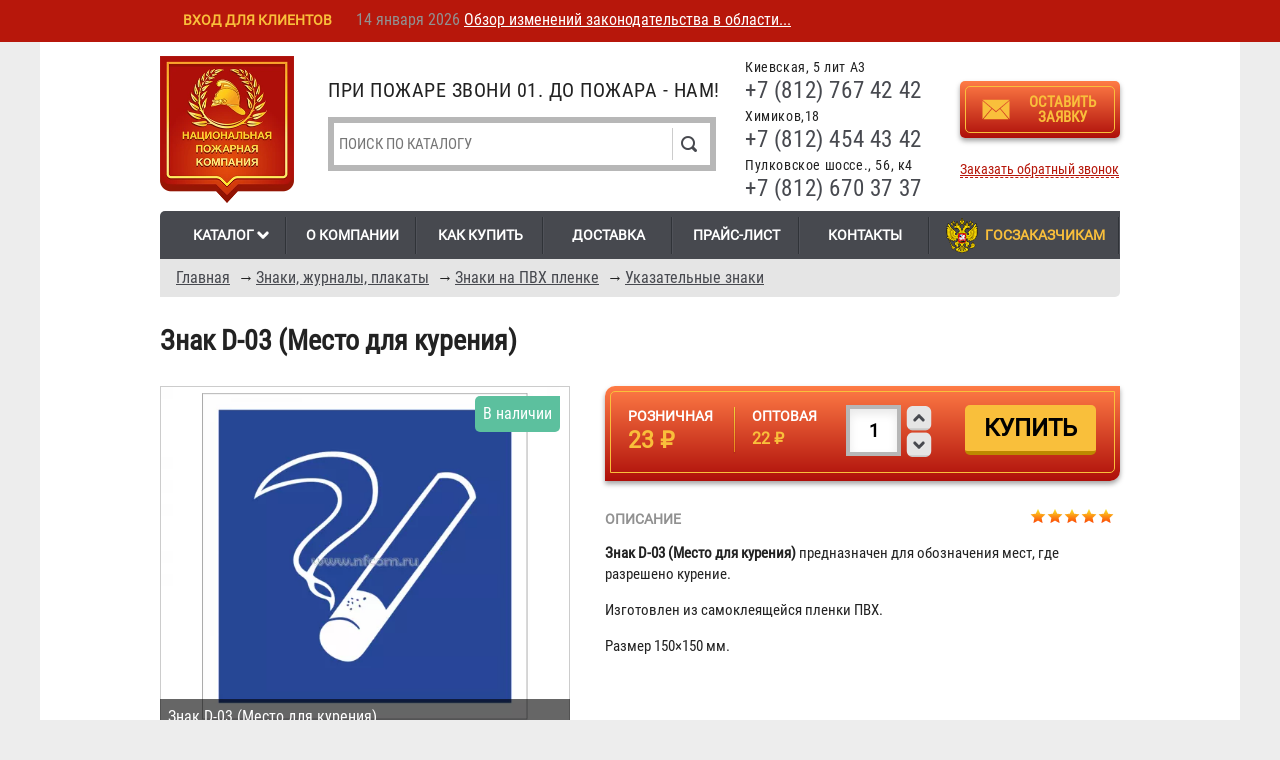

--- FILE ---
content_type: text/html; charset=utf-8
request_url: https://www.nfcom.ru/znaki-zhurnaly-plakaty/znak-d-03-mesto-dlya-kureniya
body_size: 17630
content:
<!DOCTYPE html>
<!--[if lt IE 7]> <html class="ie6 ie" lang="ru" dir="ltr"> <![endif]-->
<!--[if IE 7]>    <html class="ie7 ie" lang="ru" dir="ltr"> <![endif]-->
<!--[if IE 8]>    <html class="ie8 ie" lang="ru" dir="ltr"> <![endif]-->
<!--[if gt IE 8]> <!--> <html class="" lang="ru" dir="ltr"> <!--<![endif]-->
<head>
  <meta charset="utf-8" />
<link rel="shortcut icon" href="https://www.nfcom.ru/sites/all/themes/nfcom2/favicon.svg" type="image/svg+xml" />
<meta name="viewport" content="width=device-width, initial-scale=1.0" />
<meta name="description" content="Купить Знак D-03 (Место для курения) в Санкт-Петербурге по цене 23 ₽ оптом и в розницу с доставкой. ☎️ +7(812) 670-37-37 Знак D-03 (Место для курения) предназначен для обозначения мест, где разрешено курение. Изготовлен из самоклеящейся пленки ПВХ. Размер 150×150 мм." />
<meta name="keywords" content="Знак D-03 (Место для курения) --Указательные знаки" />
<link rel="image_src" href="https://www.nfcom.ru/sites/default/files/styles/full_product/public/tovar/znak-d-03-mesto-dlya-kureniya-6507.png" />
<link rel="canonical" href="https://www.nfcom.ru/znaki-zhurnaly-plakaty/znak-d-03-mesto-dlya-kureniya" />

  <title>Знак D-03 (Место для курения) в Санкт-Петербурге купить по цене 23 ₽</title>
<link rel="dns-prefetch" href="https://www.googletagmanager.com/" >
<link rel="dns-prefetch" href="https://mc.yandex.ru/">
<link rel="dns-prefetch" href="https://vk.com">
<link rel="preload" href="/sites/all/themes/nfcom2/fonts/roboto-v20-latin_cyrillic-regular.woff2" as="font" fetchpriority="high" crossorigin="anonymous">
<link rel="preload" href="/sites/all/themes/nfcom2/fonts/roboto-condensed-v18-latin_cyrillic-regular.woff2" fetchpriority="high" as="font" crossorigin="anonymous">
<link rel="apple-touch-icon" sizes="180x180" href="/apple-touch-icon.png">
<link rel="icon" type="image/png" sizes="32x32" href="/favicon-32x32.png">
<link rel="icon" type="image/png" sizes="16x16" href="/favicon-16x16.png">
<link rel="mask-icon" href="/safari-pinned-tab.svg" color="#ff0101">
<meta name="msapplication-TileColor" content="#da532c">
<meta name="theme-color" content="#ffffff">
<style>
@font-face {
  font-family: 'Roboto';
  font-style: normal;
  font-weight: 400;
  font-display: swap;
  src:  url('/sites/all/themes/nfcom2/fonts/roboto-v20-latin_cyrillic-regular.woff2') format('woff2');
 font-display: swap;
}
/* roboto-condensed-regular - latin_cyrillic */
@font-face {
  font-family: 'Roboto Condensed';
  font-style: normal;
  font-weight: 400;
  font-display: swap;
   src: url('/sites/all/themes/nfcom2/fonts/roboto-condensed-v18-latin_cyrillic-regular.woff2') format('woff2');
  }
</style>
  <link type="text/css" rel="stylesheet" href="https://www.nfcom.ru/sites/default/files/css/css_ow-_UAhia2DBu0kXohdRxpCBgo7HqHWO0oxwFLxjECs.css" media="all" />
  <script type="text/javascript" src="https://www.nfcom.ru/sites/default/files/js/js_6GM9P-IPjlP8zap_nDeC5HrUzgYTXqrOgcaCQd_OUco.js"></script>
<script type="text/javascript" src="https://www.nfcom.ru/sites/default/files/js/js__OEfp_Mcmmymo7oWVMqnXS-5fG-ZzKHGCT4mOuOKeSQ.js"></script>
<script type="text/javascript" src="https://www.nfcom.ru/sites/default/files/js/js_QnnGzn9FfwHT5TS7zCRoWMxxRDS9pD89RuqmzoJHJVI.js"></script>
<script type="text/javascript" src="https://www.nfcom.ru/sites/default/files/js/js_4nt6fBpOPuI14A6uZYLfYdv53vjOBztESaTkeawMA78.js"></script>
<script type="text/javascript">
<!--//--><![CDATA[//><!--
jQuery.extend(Drupal.settings, {"basePath":"\/","pathPrefix":"","setHasJsCookie":0,"ajaxPageState":{"theme":"nfcom2","theme_token":"llCBKdQMoIAr1G5c3pBENefRmJ6Hk2T6aBA6LR68pFw","jquery_version":"1.7","js":{"sites\/all\/modules\/jquery_update\/replace\/jquery\/1.7\/jquery.min.js":1,"sites\/default\/files\/minify\/jquery-extend-3.4.0.1.7.2.min.js":1,"sites\/default\/files\/minify\/jquery-html-prefilter-3.5.0-backport.1.7.2.min.js":1,"misc\/jquery.once.js":1,"sites\/default\/files\/minify\/drupal.min.js":1,"sites\/default\/files\/minify\/forcejs.min.js":1,"sites\/all\/modules\/jquery_update\/replace\/ui\/ui\/minified\/jquery.ui.core.min.js":1,"sites\/all\/modules\/jquery_update\/replace\/ui\/ui\/minified\/jquery.ui.widget.min.js":1,"sites\/default\/files\/minify\/jquery.cookie.67fb34f6a866c40d0570.min.js":1,"sites\/all\/modules\/jquery_update\/replace\/misc\/jquery.form.min.js":1,"sites\/all\/modules\/jquery_update\/replace\/ui\/ui\/minified\/jquery.ui.position.min.js":1,"misc\/ui\/jquery.ui.position-1.13.0-backport.js":1,"sites\/all\/modules\/jquery_update\/replace\/ui\/ui\/minified\/jquery.ui.menu.min.js":1,"sites\/all\/modules\/jquery_update\/replace\/ui\/ui\/minified\/jquery.ui.autocomplete.min.js":1,"sites\/default\/files\/minify\/chosen.jquery.min.1.1.0.min.js":1,"sites\/default\/files\/minify\/horizontal-tabs.1.0.min.js":1,"misc\/form-single-submit.js":1,"sites\/default\/files\/minify\/ajax.7.63.min.js":1,"sites\/default\/files\/minify\/jquery_update.0.0.1.min.js":1,"public:\/\/languages\/ru_hYWSySeyefVY933JOxWtynJFDoKComB-RjU7H4Ntuz4.js":1,"sites\/all\/modules\/authcache\/authcache.js":1,"sites\/default\/files\/minify\/jquery.colorbox-min.min.js":1,"sites\/default\/files\/minify\/colorbox.min.js":1,"sites\/default\/files\/minify\/colorbox_style.min.js":1,"sites\/default\/files\/minify\/colorbox_load.min.js":1,"misc\/progress.js":1,"sites\/default\/files\/minify\/flagshop.min.js":1,"public:\/\/minifyjs\/sites\/all\/modules\/nfcom_popups\/nfcom_popups.min.js":1,"sites\/all\/modules\/authcache\/modules\/authcache_p13n\/authcache_p13n.js":1,"sites\/all\/modules\/authcache\/modules\/authcache_ajax\/authcache_ajax.js":1,"sites\/default\/files\/minify\/jcarousel.min.js":1,"sites\/all\/modules\/jcarousel\/js\/jquery.jcarousel.min.js":1,"sites\/default\/files\/minify\/jquery.autocomplete.min.js":1,"sites\/default\/files\/minify\/field_group.min.js":1,"sites\/default\/files\/minify\/fivestar.ajax.min.js":1,"sites\/default\/files\/minify\/fivestar.min.js":1,"sites\/all\/modules\/webform\/js\/webform.js":1,"sites\/default\/files\/minify\/colorbox_node.min.js":1,"sites\/default\/files\/minify\/chosen.1.1.0.min.js":1,"sites\/all\/themes\/nfcom2\/js\/jquery.selectbox-0.2\/js\/jquery.selectbox-0.2.min.js":1,"public:\/\/minifyjs\/sites\/all\/themes\/nfcom2\/js\/jquery.maskedinput.min.js":1,"sites\/all\/themes\/nfcom2\/js\/nfcom.js":1,"sites\/default\/files\/minify\/adaptive.min.js":1},"css":{"modules\/system\/system.base.css":1,"modules\/system\/system.menus.css":1,"modules\/system\/system.messages.css":1,"modules\/system\/system.theme.css":1,"misc\/ui\/jquery.ui.core.css":1,"misc\/ui\/jquery.ui.theme.css":1,"misc\/ui\/jquery.ui.menu.css":1,"misc\/ui\/jquery.ui.autocomplete.css":1,"sites\/all\/libraries\/chosen\/chosen.css":1,"sites\/all\/modules\/chosen\/css\/chosen-drupal.css":1,"sites\/all\/modules\/field_group\/horizontal-tabs\/horizontal-tabs.css":1,"sites\/all\/modules\/simplenews\/simplenews.css":1,"sites\/all\/modules\/colorbox_node\/colorbox_node.css":1,"modules\/field\/theme\/field.css":1,"sites\/all\/modules\/logintoboggan\/logintoboggan.css":1,"modules\/node\/node.css":1,"modules\/user\/user.css":1,"sites\/all\/modules\/youtube\/css\/youtube.css":1,"sites\/all\/modules\/views\/css\/views.css":1,"sites\/all\/modules\/ckeditor\/css\/ckeditor.css":1,"sites\/all\/modules\/colorbox\/styles\/plain\/colorbox_style.css":1,"sites\/all\/modules\/ctools\/css\/ctools.css":1,"sites\/all\/modules\/panels\/css\/panels.css":1,"sites\/all\/modules\/galleryformatter\/gallerystyles\/greenarrows\/greenarrows.css":1,"sites\/all\/modules\/galleryformatter\/theme\/galleryformatter.css":1,"sites\/all\/modules\/jcarousel\/skins\/default\/jcarousel-default.css":1,"sites\/all\/modules\/search_autocomplete\/css\/themes\/user-blue.css":1,"sites\/all\/modules\/search_autocomplete\/css\/themes\/basic-green.css":1,"sites\/all\/modules\/search_autocomplete\/css\/themes\/minimal.css":1,"sites\/all\/modules\/path_breadcrumbs\/css\/path_breadcrumbs.css":1,"sites\/all\/modules\/fivestar\/css\/fivestar.css":1,"sites\/all\/modules\/fivestar\/widgets\/small\/small.css":1,"public:\/\/honeypot\/honeypot.css":1,"sites\/all\/modules\/webform\/css\/webform.css":1,"sites\/all\/themes\/nfcom2\/css\/style.css":1,"sites\/all\/themes\/nfcom2\/css\/adaptive.css":1}},"authcache":{"q":"node\/9804","cp":{"path":"\/","domain":".www.nfcom.ru","secure":true},"cl":23.14814814814815},"colorbox":{"opacity":"0.85","current":"{current} \u0438\u0437 {total}","previous":"\u00ab \u041f\u0440\u0435\u0434\u044b\u0434\u0443\u0449\u0438\u0439","next":"\u0421\u043b\u0435\u0434\u0443\u044e\u0449\u0438\u0439 \u00bb","close":"\u0417\u0430\u043a\u0440\u044b\u0442\u044c","maxWidth":"98%","maxHeight":"98%","fixed":true,"mobiledetect":false,"mobiledevicewidth":"480px","file_public_path":"\/sites\/default\/files","specificPagesDefaultValue":"admin*\nimagebrowser*\nimg_assist*\nimce*\nnode\/add\/*\nnode\/*\/edit\nprint\/*\nprintpdf\/*\nsystem\/ajax\nsystem\/ajax\/*"},"jcarousel":{"ajaxPath":"\/jcarousel\/ajax\/views","carousels":{"jcarousel-dom-more-like-this-default-node-block-1":{"view_options":{"view_args":"9804","view_path":"node\/9804","view_base_path":null,"view_display_id":"block","view_name":"more_like_this_default_node","jcarousel_dom_id":"more_like_this_default_node_block_1"},"wrap":"both","skin":"default","visible":3,"autoPause":1,"start":1,"scroll":3,"selector":".jcarousel-dom-more-like-this-default-node-block-1"},"jcarousel-dom-buy-with-it-block-1-2":{"view_options":{"view_args":"9804","view_path":"node\/9804","view_base_path":null,"view_display_id":"block_1","view_name":"buy_with_it","jcarousel_dom_id":"buy_with_it_block_1_2"},"wrap":"circular","skin":"default","scroll":1,"auto":2,"autoPause":1,"start":1,"vertical":1,"ajax":true,"size":"3","selector":".jcarousel-dom-buy-with-it-block-1-2"}}},"authcacheP13nAjaxFragments":{"views\/newcart\/block_1":{"\/sites\/all\/modules\/authcache\/modules\/authcache_p13n\/frontcontroller\/authcache.php?a=\u0026r=frag\/views\/newcart\/block_1\u0026o%5Bq%5D=":""}},"urlIsAjaxTrusted":{"\/searcher":true,"\/system\/ajax":true,"\/znaki-zhurnaly-plakaty\/znak-d-03-mesto-dlya-kureniya":true,"\/zakazat-zvonok":true},"ajax":{"edit-submit":{"callback":"flagshop_ajax_submit","progress":false,"event":"mousedown","keypress":true,"prevent":"click","url":"\/system\/ajax","submit":{"_triggering_element_name":"op","_triggering_element_value":"\u041a\u0443\u043f\u0438\u0442\u044c"}},"edit-submit--2":{"callback":"flagshop_ajax_submit","progress":false,"event":"mousedown","keypress":true,"prevent":"click","url":"\/system\/ajax","submit":{"_triggering_element_name":"op","_triggering_element_value":"\u041a\u0443\u043f\u0438\u0442\u044c"}},"edit-submit--3":{"callback":"flagshop_ajax_submit","progress":false,"event":"mousedown","keypress":true,"prevent":"click","url":"\/system\/ajax","submit":{"_triggering_element_name":"op","_triggering_element_value":"\u041a\u0443\u043f\u0438\u0442\u044c"}},"edit-submit--5":{"callback":"flagshop_ajax_submit","progress":false,"event":"mousedown","keypress":true,"prevent":"click","url":"\/system\/ajax","submit":{"_triggering_element_name":"op","_triggering_element_value":"\u041a\u0443\u043f\u0438\u0442\u044c"}},"edit-vote--2":{"callback":"fivestar_ajax_submit","event":"change","url":"\/system\/ajax","submit":{"_triggering_element_name":"vote"}},"edit-submit--4":{"callback":"webform_ajax_callback","wrapper":"webform-ajax-wrapper-1289","progress":{"message":"","type":"throbber"},"event":"click","url":"\/system\/ajax","submit":{"_triggering_element_name":"op","_triggering_element_value":"\u041f\u0435\u0440\u0435\u0437\u0432\u043e\u043d\u0438\u0442\u0435 \u043c\u043d\u0435"}}},"search_autocomplete":{"form1":{"selector":"#search-form[action=\u0022\/search\/node\u0022] #edit-keys","minChars":"3","max_sug":"10","type":"internal","datas":"https:\/\/www.nfcom.ru\/","fid":"1","theme":"basic-green","auto_submit":"1","auto_redirect":"1"},"form2":{"selector":"#search-form[action=\u0022\/search\/user\u0022] #edit-keys","minChars":"3","max_sug":"10","type":"internal","datas":"https:\/\/www.nfcom.ru\/","fid":"2","theme":"user-blue","auto_submit":"1","auto_redirect":"1"},"form3":{"selector":"#edit-search-block-form--2","minChars":"3","max_sug":"10","type":"internal","datas":"https:\/\/www.nfcom.ru\/search_autocomplete\/autocomplete\/3\/","fid":"3","theme":"basic-green","auto_submit":"1","auto_redirect":"1"},"form4":{"selector":"#edit-search-api-views-fulltext","minChars":"3","max_sug":"10","type":"internal","datas":"https:\/\/www.nfcom.ru\/search_autocomplete\/autocomplete\/4\/","fid":"4","theme":"minimal","auto_submit":"1","auto_redirect":"1"}},"field_group":{"htabs":"full","htab":"full","table":"full"},"chosen":{"selector":"#edit-bundle-rescue-field-category-und, select:visible:not(jQuery( \u0022.view-term-products\u0022).find(\u0022select\u0022))","minimum_single":15,"minimum_multiple":20,"minimum_width":150,"options":{"allow_single_deselect":false,"disable_search":false,"disable_search_threshold":25,"search_contains":true,"placeholder_text_multiple":"Choose some options","placeholder_text_single":"Choose an option","no_results_text":"No results match","inherit_select_classes":true}},"colorbox_node":{"width":"600px","height":"600px"}});
//--><!]]>
</script>
  <!-- IE Fix for HTML5 Tags -->
  <!--[if lt IE 9]>
    <script src="https://html5shiv.googlecode.com/svn/trunk/html5.js"></script>
  <![endif]-->   
<!--<script src="/wwcru.js"></script>-->
</head>

<body class="html not-front not-logged-in no-sidebars page-node page-node- page-node-9804 node-type-fire" >
  <div class="wrap">
    <div class="wrapper innerpage"><div class="clearfix container"><div id="skip-link"> <a href="#main-content" class="element-invisible element-focusable">Перейти к основному содержанию</a> <a href="#navigation" class="element-invisible element-focusable">Skip to navigation</a></div> <header id="header" role="banner" class="clearfix"><div class="the_new mobheader"><div class="mobline"><div class="mob_block"><a href="#menu"><img src="/sites/all/themes/nfcom2/images/navbar.png" alt="" /></a></div><div class="menublock mob_block">меню</div><div class="searchblock mob_block"><img src="/sites/all/themes/nfcom2/images/navsearch.png" alt="" /></div><div class="mob_block teleblock"><img src="/sites/all/themes/nfcom2/images/navphone.png" alt="" /></div><div class="mob_block"><a class="login use-ajax" href="/nfcom-popups-login"><img src="/sites/all/themes/nfcom2/images/navuser.png" alt="" /></a></div><div class="basketblock mob_block"><span class="count-items-basket">0</span><img src="/sites/all/themes/nfcom2/images/navbasket.png" alt="" /></div></div></div> <a href="/" title="Главная" id="logo"><picture> <source srcset="/sites/all/themes/nfcom2/images/logo-x2.webp" type="image/webp"> <source srcset="/sites/all/themes/nfcom2/images/logo-x2.png" type="image/png"> <img src="/sites/all/themes/nfcom2/images/logo-x2.png" alt="Главная" /></picture> </a><div class="region region-header"> <section id="block-views-exp-searcher-page" class="block block-views"><div class="content"><form action="/searcher" method="get" id="views-exposed-form-searcher-page" accept-charset="UTF-8"><div><div class="views-exposed-form"><div class="views-exposed-widgets clearfix"><div id="edit-search-api-views-fulltext-wrapper" class=" views-exposed-widget views-widget-filter-search_api_views_fulltext"><div class="views-widget"><div class="form-item form-type-textfield form-item-search-api-views-fulltext"> <input placeholder="Поиск по каталогу" type="text" id="edit-search-api-views-fulltext" name="search_api_views_fulltext" value="" size="30" maxlength="128" class="form-text" /></div></div></div><div class="views-exposed-widget views-submit-button"> <input type="submit" id="edit-submit-searcher" name="" value="Поиск" class="form-submit" /></div></div></div></div></form></div> </section> <section id="block-block-6" class="block block-block"><div class="content"> <span style="font-size:14px">Киевская, 5 лит А3</span><br /><a href="tel:+7812674242">+7 (812) 767 42 42</a><br /><span style="font-size:14px">Химиков,18</span><br /><a href="tel:+78124544342">+7 (812) 454 43 42</a><br /><span style="font-size:14px">Пулковское шоссе., 56, к4</span><br /><a href="tel:+78126703737">+7 (812) 670 37 37</a><br /></div> </section> <section id="block-block-7" class="block block-block"><div class="content"><div class="butt"><a class="use-ajax" href="https://www.nfcom.ru/nfcom-popups-show-form/1567"><svg class="icon icon-envelope"><use xlink:href="/sites/all/themes/nfcom2/images/symbol-defs.svg#icon-envelope"></use></svg><div class="text">Оставить заявку</div></a></div><a class="use-ajax cbk" href="https://www.nfcom.ru/nfcom-popups-show-form/1447">Заказать обратный звонок</a></div> </section> <section id="block-block-5" class="block block-block"><div class="content"> При пожаре звони 01. До пожара - нам!</div> </section></div> <nav id="navigation" role="navigation" class="clearfix"><div class="region region-navigation"> <section id="block-system-main-menu" class="block block-system block-menu"><div class="content"><ul class="menu"><li class="first expanded"> <a href="/catalog" id="catalog-button">Каталог</a><ul class="menu"><li class="first expanded menu-mlid-1763 even"> <a href="/ognetushiteli" title="Огнетушители">Огнетушители</a><ul class="menu"><li class="first leaf menu-mlid-1764"><a href="/ognetushiteli/ognetushiteli-uglekislotnye" title="Углекислотные огнетушители">Углекислотные</a></li><li class="leaf menu-mlid-1765"><a href="/ognetushiteli/poroshkovye-ognetushiteli" title="Порошковые огнетушители">Порошковые</a></li><li class="leaf menu-mlid-1766"><a href="/ognetushiteli/ognetushiteli-vozdushno-pennye" title="Воздушно-пенные огнетушители">Воздушно-пенные</a></li><li class="leaf menu-mlid-1767"><a href="/ognetushiteli/vozdushno-emulsionnye-ognetushiteli-ove" title="Воздушно-эмульсионные огнетушители (ОВЭ)">Воздушно-эмульсионные (ОВЭ)</a></li><li class="leaf menu-mlid-1767"><a href="/ognetushiteli/poroshkovye-spetsialnye-ognetushiteli" title="Порошковые специальные огнетушители (ОПС)">Порошковые специальные огнетушители (ОПС)</a></li><li class="leaf menu-mlid-1768"> <a href="/ognetushiteli/samosrabatyvayushchie" title="Самосрабатывающие огнетушители">Самосрабатывающие</a></li><li class="leaf menu-mlid-1768"> <a href="/ognetushiteli/avtonomnye-sredstva-pozharotusheniya" title="Автономные средства пожаротушения">Автономные средства пожаротушения</a></li><li class="leaf menu-mlid-1769"><a href="/ognetushiteli/rancevye-lesnye-ognetushiteli" title="Ранцевые лесные огнетушители">Ранцевые лесные</a></li><li class="last expanded leaf menu-mlid-1770"><a href="/ognetushiteli/krepleniya-i-podstavki" title="Крепления и подставки для огнетушителей">Крепления и подставки для огнетушителей</a><ul class="menu"><li class="last leaf menu-mlid-1770"><a href="/ognetushiteli/krepleniya-i-podstavki/podstavki" title="Подставки для огнетушителя">Подставки для огнетушителя</a></li><li class="last leaf menu-mlid-1770"><a href="/ognetushiteli/krepleniya-i-podstavki/kronshtein" title="Кронштейны для огнетушителя">Кронштейны для огнетушителя</a></li><li class="last leaf menu-mlid-1770"><a href="/ognetushiteli/krepleniya-i-podstavki/v-mashinu" title="Крепления для огнетушителя в машину">Крепления для огнетушителя в машину</a></li></ul></li><div class="menu2"><li class="first leaf menu-mlid-2034"><a href="/ognetushiteli/avtomobilnye-ognetushiteli" title="Автомобильные огнетушители">🚗 Автомобильные</a></li><li class="leaf menu-mlid-2034"><a href="/ognetushiteli/ognetushitel-dlya-doma" title="Огнетушители для дома">🏠 Для дома</a></li><li class="leaf menu-mlid-2034"><a href="/ognetushiteli/ognetushiteli-dlya-ofisa" title="Огнетушители для офиса">🏢 Для офиса</a></li><li class="leaf menu-mlid-2034"><a href="/ognetushiteli/ognetushitel-dlya-elektroustanovok" title="Огнетушители для электроустановок">⚡ Для электроустановок</a></li></div></ul></li><li class="expanded menu-mlid-1763 even"> <a href="/moduli-pozharotusheniya" title="Модули пожаротушения">Модули пожаротушения</a><ul class="menu"><li class="first expanded leaf menu-mlid-2034"><a href="/moduli-pozharotusheniya/poroshkovogo" title="Модули порошкового пожаротушения">Модули порошкового пожаротушения</a><ul class="menu"><li class="first leaf menu-mlid-2034"><a href="/moduli-pozharotusheniya/moduli-poroshkovogo-pozharotusheniya/mpp-mig" title="МПП МИГ">МПП МИГ</a><li class="first leaf menu-mlid-2034"><a href="/moduli-pozharotusheniya/moduli-poroshkovogo-pozharotusheniya/mpp-buran" title="МПП Буран">МПП Буран</a><li class="first leaf menu-mlid-2034"><a href="/moduli-pozharotusheniya/moduli-poroshkovogo-pozharotusheniya/mpp-yarpozhinvest" title="МПП Ярпожинвест">МПП Ярпожинвест</a><li class="first leaf menu-mlid-2034"><a href="/moduli-pozharotusheniya/moduli-poroshkovogo-pozharotusheniya/mpp-prizma" title="МПП Призма">МПП Призма</a></ul></li><li class="leaf menu-mlid-1764"><a href="/moduli-pozharotusheniya/moduli-pozharotusheniya-tonkoraspylennoi-vodoi" title="Модули пожаротушения тонкораспыленной водой">Модули пожаротушения тонкораспыленной водой</a></li><li class="leaf menu-mlid-1765"><a href="/moduli-pozharotusheniya/besprovodnaya-sistema-upravleniya-pozharotusheniem-garant-r" title="Беспроводная система управления пожаротушением Гарант-Р">Беспроводная система управления пожаротушением «Гарант-Р»</a></li></ul></li><li class="expanded menu-mlid-1771 odd"> <a href="/perezaryadka-ognetushitelei" title="Перезарядка огнетушителей и модулей">Перезарядка огнетушителей</a><ul class="menu"><li class="leaf menu-mlid-1772"><a href="/perezaryadka-ognetushitelei/perezaryadka-uglekislotnykh-ognetushitelei" title="Перезарядка углекислотных огнетушителей">Углекислотных</a></li><li class="leaf menu-mlid-1773"><a href="/perezaryadka-ognetushitelei/perezaryadka-poroshkovykh-ognetushitelei" title="Перезарядка порошковых огнетушителей">Порошковых</a></li><li class="leaf menu-mlid-1774"><a href="/perezaryadka-ognetushitelei/perezaryadka-vozdushno-pennykh-ognetushitelei" title="Перезарядка воздушно-пенных огнетушителей">Воздушно-пенных</a></li><li class="leaf menu-mlid-1775"><a href="/perezaryadka-ognetushitelei/perezaryadka-khladonovykh-ognetushitelei" title="Перезарядка хладоновых огнетушителей">Хладоновых</a></li><li class="leaf menu-mlid-1776"><a href="/perezaryadka-ognetushitelei/remont-ognetushitelei" title="Ремонт и обслуживание огнетушителей">Ремонт и обслуживание</a></li><li class="last leaf menu-mlid-1777"><a href="/perezaryadka-ognetushitelei/komplektuyushchie-k-ognetushitelyam" title="Комплектующие к огнетушителям">Комплектующие</a></li><li class="first leaf menu-mlid-2042"><a href="/perezaryadka-ognetushitelei/perezaryadka-modulei-pozharotusheniya">Перезарядка модулей пожаротушения</a></li></ul></li><li class="expanded menu-mlid-1778 even"> <a href="/shkafy-pozharnye" title="Шкафы пожарные">Шкафы пожарные</a><ul class="menu"><li class="first leaf menu-mlid-1779"><a href="/shkafy-pozharnye/dlya-krana-i-rukava-shpk-310" title="Шкафы пожарные для крана и рукава (ШПК-310)">Для крана и рукава (ШПК-310)</a></li><li class="leaf menu-mlid-1780"><a href="/shkafy-pozharnye/dlya-krana-rukava-i-ognetushitelya-shpk-315" title="Шкафы пожарные для крана, рукава и одного огнетушителя (ШПК-315)">Для крана, рукава и одного огнетушителя (ШПК-315)</a></li><li class="leaf menu-mlid-1781"><a href="/shkafy-pozharnye/dlya-krana-rukava-i-2-ognetushitelei-shpk-320" title="Шкафы пожарные для крана, рукава и двух огнетушителей (ШПК-320)">Для крана, рукава и двух огнетушителей (ШПК-320)</a></li><li class="leaf menu-mlid-1782"><a href="/shkafy-pozharnye/shpk-320-12" title="Шкафы пожарные для двух кранов, двух рукавов и двух огнетушителей (ШПК-320-12)">Для двух кранов, двух рукавов и двух огнетушителей (ШПК-320-12)</a></li><li class="leaf menu-mlid-1783"><a href="/shkafy-pozharnye/shpk-320-21" title="Шкафы пожарные для двух кранов и двух рукавов (ШПК-320-21)">Для двух кранов и двух рукавов (ШПК-320-21)</a></li><li class="leaf menu-mlid-1784"><a href="/shkafy-pozharnye/dlya-odnogo-ognetushitelya" title="Шкафы пожарные для одного огнетушителя">Для одного огнетушителя</a></li><li class="leaf menu-mlid-1785"><a href="/shkafy-pozharnye/dlya-dvukh-ognetushitelei" title="Шкафы пожарные для двух огнетушителей">Для двух огнетушителей</a></li><li class="leaf menu-mlid-1786"><a href="/shkafy-pozharnye/nestandart-pod-zakaz" title="Шкафы пожарные “нестандарт” под заказ">“Нестандарт” под заказ</a></li><li class="last leaf menu-mlid-1787"><a href="/shkafy-pozharnye/shkafy-dlya-klyuchei-i-aptechki" title="Шкафы для ключей и шкафы-аптечки">Шкафы для ключей и шкафы-аптечки</a></li><li class="last leaf menu-mlid-1787"><a href="/shkafy-pozharnye/konteinery-dlya-samospasatelei" title="Контейнеры для самоспасателей">Контейнеры для самоспасателей</a></li><li class="last leaf menu-mlid-1787"><a href="/konteinery-dlya-utilizatsii" title="Контейнеры для ртутных ламп">Контейнеры для утилизации</a></li><li class="last leaf menu-mlid-1787"><a href="/shkafy-pozharnye/podstavki-dlya-pozharnykh-shkafov" title="Подставки для пожарных шкафов">Подставки для пожарных шкафов</a></li></ul></li><li class="leaf menu-mlid-1788 odd"><a href="/konteinery-dlya-utilizatsii" title="Контейнеры для утилизации">Контейнеры для утилизации</a></li><li class="expanded menu-mlid-2788 odd"><a href="/nerzhaveyuschaya-stal" title="Изделия из нержавеющей стали">Изделия из нержавеющей стали</a><ul class="menu"><li class="first expanded leaf menu-mlid-2034"><a href="/nerzhaveyuschaya-stal/shkafy-pozharnye" title="Пожарные шкафы из нержавейки">Пожарные шкафы из нержавеющей стали</a><ul class="menu"><li class="first leaf menu-mlid-1779"><a href="/nerzhaveyuschaya-stal/shkafy-pozharnye/shpk-310" title="Шкафы пожарные ШПК-310 из нержавеющей стали">Для крана и рукава (ШПК-310) из нержавеющей стали</a></li><li class="leaf menu-mlid-1780"><a href="/nerzhaveyuschaya-stal/shkafy-pozharnye/shpk-315" title="Шкафы пожарные ШПК-315 из нержавеющей стали">Для крана, рукава и одного огнетушителя (ШПК-315) из нержавеющей стали</a></li><li class="leaf menu-mlid-1781"><a href="/nerzhaveyuschaya-stal/shkafy-pozharnye/shpk-320" title="Шкафы пожарные ШПК-320 из нержавейки)">Шкафы пожарные ШПК-320 из нержавеющей стали</a></li><li class="leaf menu-mlid-1782"><a href="/nerzhaveyuschaya-stal/shkafy-pozharnye/shpk-320-12" title="Шкафы пожарные для двух кранов, двух рукавов и двух огнетушителей (ШПК-320-12)">Для двух кранов, двух рукавов и двух огнетушителей (ШПК-320-12) из нержавеющей стали</a></li><li class="leaf menu-mlid-1783"><a href="/nerzhaveyuschaya-stal/shkafy-pozharnye/shpk-320-21" title="Шкафы пожарные для двух кранов и двух рукавов (ШПК-320-21)">Для двух кранов и двух рукавов (ШПК-320-21) из нержавеющей стали</a></li><li class="leaf menu-mlid-1784"><a href="/nerzhaveyuschaya-stal/shkafy-pozharnye/shpo-102" title="Шкафы пожарные для одного огнетушителя из нержавеющей стали">Для одного огнетушителя (ШПО-102) из нержавеющей стали</a></li><li class="leaf menu-mlid-1785"><a href="/nerzhaveyuschaya-stal/shkafy-pozharnye/shpo-112" title="Шкафы пожарные для двух огнетушителей из нержавеющей стали">Для двух огнетушителей (ШПО-112) из нержавеющей стали</a></li></ul><li class="leaf menu-mlid-1786"><a href="/nerzhaveyuschaya-stal/shchity-pozharnye" title="Щиты пожарные из нержавеющей стали">Щиты пожарные из нержавеющей стали</a></li><li class="leaf menu-mlid-1786"><a href="/nerzhaveyuschaya-stal/podstavki-dlya-ognetushitelya" title="Подставки для огнетушителя из нержавейки">Подставки для огнетушителя из нержавеющей стали</a></li><li class="leaf menu-mlid-1786"><a href="/nerzhaveyuschaya-stal/penogeneratory-srednei-kratnosti" title="Пеногенераторы средней кратности из нержавейки">Пеногенераторы средней кратности из нержавеющей стали</a></li><li class="leaf menu-mlid-1785"><a href="/nerzhaveyuschaya-stal/protivopozharnye-mufty" title="Противопожарные муфты из нержавейки">Противопожарные муфты из нержавеющей стали</a></li><li class="leaf menu-mlid-1785"><a href="/nerzhaveyuschaya-stal/dispensery-dlya-siz" title="Диспенсеры для СИЗ из нержавейки">Диспенсеры для СИЗ из нержавеющей стали</a></li></ul></li><li class="leaf menu-mlid-1788 odd"><a href="/krany-pozharnye-ventili-klapany" title="Краны пожарные (вентили, клапаны) и комплектующие">Краны пожарные (вентили, клапаны) и комплектующие</a></li><li class="expanded menu-mlid-1789 even"> <a href="/rukava-pozharnye" title="Рукава пожарные">Рукава пожарные</a><ul class="menu"><li class="first leaf menu-mlid-1790"><a href="/rukava-pozharnye/napornye-dlya-vnutrennikh-pk-10-atm" title="Рукава напорные для пожарных кранов 10 атм.">Напорные для пожарных кранов 10 атм.</a></li><li class="leaf expanded menu-mlid-1791"><a href="/rukava-pozharnye/napornye-iznosostoikie" title="Рукава напорные износостойкие для пожарной техники 16 атм.">Напорные износостойкие для пожарной техники 16 атм.</a><ul class="menu"><li class="leaf menu-mlid-1791"><a href="/rukava-pozharnye/rukav-pozharnyi-lateksirovannyi" title="Рукав пожарный латексированный (латекс)">Рукав пожарный латексированный (латекс)</a></li><li class="leaf menu-mlid-1791"><a href="/rukava-pozharnye/rukav-pozharnyi-armteks" title="Рукав пожарный Армтекс">Рукав пожарный Армтекс</a></li></ul></li><li class="leaf menu-mlid-1792"><a href="/rukava-pozharnye/napornye-morozostoikie-16-atm" title="Рукава напорные морозостойкие для пожарной техники 16 атм.">Напорные морозостойкие для пожарной техники 16 атм.</a></li><li class="leaf menu-mlid-1793"><a href="/rukava-pozharnye/napornye-morozostoikie-usilennye" title="Рукава напорные морозостойкие усиленные для пожарной техники 16 атм.">Напорные морозостойкие усиленные для пожарной техники 16 атм.</a></li><li class="leaf menu-mlid-1794"><a href="/rukava-pozharnye/rukava-naporno-vsasyvayushchie" title="Рукава всасывающие">Напорно-всасывающие</a></li><li class="leaf menu-mlid-1795"><a href="/rukava-pozharnye/ustroistva-vnutrikvartirnogo-pozharotusheniya" title="Устройства внутриквартирного пожаротушения">Устройства внутриквартирного пожаротушения</a></li><li class="last leaf menu-mlid-1796"><a href="/rukava-pozharnye/ustroistva-dlya-raboty-s-pozharnymi-rukavami" title="Устройства для работы с пожарными рукавами">Устройства для работы с пожарными рукавами</a></li></ul></li><li class="leaf menu-mlid-1797 odd"><a href="/oborudovanie-dlya-obsluzhivaniya-pozharnykh-rukavov" title="Оборудование для обслуживания пожарных рукавов">Оборудование для обслуживания пожарных рукавов</a></li><li class="expanded menu-mlid-1798 even"> <a href="/pozharnye-stvoly" title="Пожарные стволы">Пожарные стволы</a><ul class="menu"><li class="first leaf menu-mlid-1799"><a href="/pozharnye-stvoly/ruchnye-dlya-pozharnykh-rukavov" title="Стволы пожарные ручные (для пожарных рукавов)">Стволы пожарные ручные (для пожарных рукавов)</a></li><li class="leaf menu-mlid-1800"><a href="/pozharnye-stvoly/vozdushno-pennye-stvoly" title="Воздушно-пенные стволы">Воздушно-пенные стволы</a></li><li class="last leaf menu-mlid-1801"><a href="/pozharnye-stvoly/lafetnye-stvoly" title="Лафетные стволы">Лафетные стволы</a></li></ul></li><li class="expanded menu-mlid-1802 odd"> <a href="/pozharnaya-armatura" title="Пожарная арматура">Пожарная арматура</a><ul class="menu"><li class="first expanded menu-mlid-1803"> <a href="/pozharnaya-armatura/golovki-soedinitelnye" title="Головки соединительные">Головки соединительные</a><ul class="menu"><li class="first leaf menu-mlid-1804"><a href="/pozharnaya-armatura/golovki-soedinitelnye/rukavnye" title="Головки рукавные">Головки рукавные</a></li><li class="leaf menu-mlid-1805"><a href="/pozharnaya-armatura/golovki-soedinitelnye/muftovye" title="Головки муфтовые">Головки муфтовые</a></li><li class="leaf menu-mlid-1806"><a href="/pozharnaya-armatura/golovki-soedinitelnye/tsapkovye" title="Головки цапковые">Головки цапковые</a></li><li class="leaf menu-mlid-1807"><a href="/pozharnaya-armatura/golovki-soedinitelnye/zaglushki" title="Головки-заглушки">Головки-заглушки</a></li><li class="last leaf menu-mlid-1808"><a href="/pozharnaya-armatura/golovki-soedinitelnye/perekhodnye" title="Головки переходные">Головки переходные</a></li></ul></li><li class="leaf menu-mlid-1809"><a href="/pozharnaya-armatura/koltsa-uplotnitelnye" title="Кольца уплотнительные">Кольца уплотнительные</a></li><li class="last leaf menu-mlid-1810"><a href="/pozharnaya-armatura/klyuchi" title="Ключи для пожарной арматуры">Ключи для пожарной арматуры</a></li></ul></li><li class="expanded menu-mlid-1811 even"> <a href="/shchity-pozharnye-i-komplektatsiya" title="Щиты пожарные и комплектация к ним">Щиты пожарные и комплектация</a><ul class="menu"><li class="first leaf menu-mlid-1812"><a href="/shchity-pozharnye-i-komplektatsiya/shchity-pozharnye" title="Щиты пожарные">Щиты пожарные</a></li><li class="leaf menu-mlid-1813"><a href="/shchity-pozharnye-i-komplektatsiya/pozharnyi-inventar" title="Пожарный инвентарь">Инвентарь пожарный </a></li><li class="leaf menu-mlid-1814"><a href="/shchity-pozharnye-i-komplektatsiya/koshma-protivopozharnoe-polotno" title="Кошма (противопожарное полотно)">Кошма (противопожарное полотно)</a></li><li class="last leaf menu-mlid-1815"><a href="/shchity-pozharnye-i-komplektatsiya/yashchik-dlya-peska" title="Пожарные ящики для песка">Ящики для песка пожарные</a></li><li class="last leaf menu-mlid-1815"><a href="/shchity-pozharnye-i-komplektatsiya/posty-pozharnye-peredvizhnye" title="Посты пожарные передвижные">Посты пожарные передвижные</a></li></ul></li><li class="expanded menu-mlid-1816"><a href="/mufty-protivopozharnye" title="Противопожарные муфты">Муфты противопожарные</a><ul class="menu"><li class="first leaf menu-mlid-1812"><a href="/mufty-protivopozharnye/pm" title="Противопожарные муфты (ПМ)">Противопожарные муфты (ПМ)</a></li><li class="leaf menu-mlid-1813"><a href="/mufty-protivopozharnye/gilzy" title="Противопожарные гильзы">Противопожарные гильзы</a></li><li class="leaf menu-mlid-1814"><a href="/mufty-protivopozharnye/lentochnogo-tipa" title="Муфты ленточного типа">Ленточного типа</a></li><li class="last leaf menu-mlid-1815"><a href="/mufty-protivopozharnye/dlya-trapov-serii-hl" title="Пожарные ящики для песка">Для трапов серии HL</a></li></ul></li><li class="leaf menu-mlid-3027 even"><a href="/protivopozharnaya-lenta">Лента противопожарная</a></li><li class="expanded menu-mlid-1817 odd"> <a href="/protivopozharnye-dveri" title="Противопожарные двери">Двери противопожарные </a><ul class="menu"><li class="first leaf menu-mlid-1818"><a href="/protivopozharnye-dveri/dveri-protivopozharnye-odnopolnye" title="Двери противопожарные однопольные">Двери противопожарные однопольные</a></li><li class="leaf menu-mlid-1819"><a href="/protivopozharnye-dveri/dveri-protivopozharnye-dvupolnye" title="Двери противопожарные двупольные">Двери противопожарные двупольные</a></li><li class="leaf menu-mlid-1820"><a href="/protivopozharnye-dveri/lyuki-protivopozharnye" title="Люки противопожарные">Люки противопожарные</a></li><li class="leaf menu-mlid-1821"><a href="/protivopozharnye-dveri/dveri-tekhnicheskie-odnopolnye" title="Двери технические однопольные">Двери технические однопольные</a></li><li class="leaf menu-mlid-1822"><a href="/protivopozharnye-dveri/dveri-tekhnicheskie-dvupolnye" title="Двери технические двупольные">Двери технические двупольные</a></li><li class="leaf menu-mlid-1823"><a href="/protivopozharnye-dveri/komplektatsiya-k-pozharnym-dveryam" title="Комплектация к пожарным дверям">Комплектация к пожарным дверям</a></li><li class="last leaf menu-mlid-1824"><a href="/protivopozharnye-dveri/protivopozharnye-vorota" title="Противопожарные ворота">Ворота противопожарные</a></li></ul></li><li class="expanded menu-mlid-1825 even"> <a href="/motopompy" title="Мотопомпы и шламовые насосы">Мотопомпы и шламовые насосы</a><ul class="menu"><li class="first leaf menu-mlid-1829"><a href="/motopompy/motopompy-dlya-gryaznoi-vody" title="Мотопомпы для грязной воды">Для грязной воды</a></li><li class="leaf menu-mlid-1828"><a href="/motopompy/motopompy-dlya-zagryaznennoi-vody" title="Мотопомпы для загрязненной воды">Для загрязненной воды</a></li><li class="leaf menu-mlid-1827"><a href="/motopompy/motopompy-dlya-chistoi-vody" title="Мотопомпы для чистой воды">Для чистой воды</a></li><li class="leaf menu-mlid-1830"><a href="/motopompy/motopompy-napornye" title="Мотопомпы напорные">Напорные</a></li><li class="last leaf menu-mlid-1831"><a href="/motopompy/pogruzhnye-shlamovye-nasosy" title="Погружные шламовые насосы">Погружные шламовые насосы</a></li></ul></li><li class="expanded menu-mlid-1832 odd"> <a href="/vodopennoe-oborudovanie" title="Водопенное оборудование">Водопенное оборудование</a><ul class="menu"><li class="first leaf menu-mlid-1835"><a href="/vodopennoe-oborudovanie/vodosborniki-rukavnye" title="Водосборники рукавные">Водосборники рукавные</a></li><li class="leaf menu-mlid-1836"><a href="/vodopennoe-oborudovanie/penogeneratory-srednei-kratnosti" title="Пеногенераторы средней кратности">Пеногенераторы средней кратности</a></li><li class="leaf menu-mlid-1834"><a href="/vodopennoe-oborudovanie/penosmesiteli" title="Пеносмесители">Пеносмесители</a></li><li class="leaf menu-mlid-1837"><a href="/pozharnaya-armatura/razvetvleniya-trekhkhodovye" title="Разветвления рукавные РД, РТ, РЧ">Разветвления рукавные РД, РТ, РЧ</a></li><li class="last leaf menu-mlid-1833"><a href="/pozharnaya-armatura/setki-vsasyvayushchie" title="Сетки всасывающие">Сетки всасывающие</a></li></ul></li><li class="expanded menu-mlid-1838 even"> <a href="/gidranty" title="Гидранты пожарные, подставки, колонки">Гидранты пожарные, подставки, колонки</a><ul class="menu"><li class="first expanded leaf menu-mlid-1839"><a href="/gidranty/gidranty-pozharnye" title="Гидранты пожарные">Гидранты пожарные</a><ul class="menu"><li class="first leaf menu-mlid-1839"><a href="/gidranty/gidranty-pozharnye/stal" title="Стальные гидранты">Стальные гидранты</a><li class="first leaf menu-mlid-1839"><a href="/gidranty/gidranty-pozharnye/chugunnye" title="Чугунные гидранты">Чугунные гидранты</a></ul></li><li class="leaf menu-mlid-1840"><a href="/gidranty/kolonki-pozharnye" title="Колонки пожарные">Колонки пожарные</a></li><li class="leaf menu-mlid-1842"><a href="/gidranty/oborudovanie-gidranty" title="Прочее оборудование к пожарным гидрантам">Прочее оборудование к пожарным гидрантам</a></li><li class="last leaf menu-mlid-1841"><a href="/gidranty/flantsy-i-podstavki" title="Фланцы и подставки для пожарных гидрантов">Фланцы и подставки для пожарных гидрантов</a></li></ul></li><li class="leaf menu-mlid-1788 odd"><a href="/lesopozharnoe-oborudovanie" title="Лесопожарное оборудование">Лесопожарное оборудование</a></li><li class="expanded menu-mlid-1832 odd"> <a href="/orositeli" title="Оросители">Оросители</a><ul class="menu"><li class="first leaf menu-mlid-1835"><a href="/orositeli/orositeli-sprinklernye" title="Оросители спринклерные">Оросители спринклерные</a></li><li class="leaf last menu-mlid-1836"><a href="/orositeli/orositeli-drenchernye" title="Оросители дренчерные">Оросители дренчерные</a></li><li class="leaf last menu-mlid-1836"><a href="/orositeli/ekrany-dlya-sprinklerov" title="Экраны для спринклеров">Экраны для спринклеров</a></li></ul></li><li class="expanded menu-mlid-1843 odd"> <a href="/fonari-megafony-aptechki" title="Фонари, мегафоны, аптечки">Фонари, мегафоны, аптечки</a><ul class="menu"><li class="first leaf menu-mlid-1847"><a href="/fonari-megafony-aptechki/aptechki" title="Аптечки">Аптечки</a></li><li class="leaf menu-mlid-1845"><a href="/fonari-megafony-aptechki/zaryadnye-ustroistva-i-komplektuyushchie" title="Зарядные устройства и комплектующие к фонарям">Зарядные устройства и комплектующие к фонарям</a></li><li class="leaf menu-mlid-1846"><a href="/fonari-megafony-aptechki/megafony" title="Мегафоны">Мегафоны</a></li><li class="last leaf menu-mlid-1844"><a href="/fonari-megafony-aptechki/fonari-akkumulyatornye" title="Фонари аккумуляторные">Фонари аккумуляторные</a></li></ul></li><li class="expanded menu-mlid-1848 even"> <a href="/znaki-zhurnaly-plakaty" title="Знаки, журналы, плакаты">Знаки, журналы, плакаты</a><ul class="menu"><li class="first leaf menu-mlid-1852"><a href="/znaki-zhurnaly-plakaty/zhurnaly" title="Журналы пожарной безопасности">Журналы пожарной безопасности</a></li><li class="leaf menu-mlid-1849"><a href="/znaki-zhurnaly-plakaty/znaki-na-pvkh-plenke" title="Знаки на ПВХ пленке">Знаки на ПВХ пленке</a></li><li class="leaf menu-mlid-1851"><a href="/znaki-zhurnaly-plakaty/znaki-na-metalle" title="Знаки на металле">Знаки на металле</a></li><li class="leaf menu-mlid-1850"><a href="/znaki-zhurnaly-plakaty/znaki-na-plastike" title="Знаки на пластике">Знаки на пластике</a></li><li class="leaf menu-mlid-1853"><a href="/znaki-zhurnaly-plakaty/plakaty" title="Плакаты по пожарной безопасности">Плакаты по пожарной безопасности</a></li><li class="last leaf menu-mlid-1854"><a href="/znaki-zhurnaly-plakaty/stendy" title="Стенды по пожарной безопасности">Стенды по пожарной безопасности</a></li><div class="menu2"><li class="first leaf menu-mlid-2034"><a href="/znaki-zhurnaly-plakaty/znaki-na-pvkh-plenke/znaki-pozharnoi-bezopasnosti">🧯Знаки пожарной безопасности</a></li><li class="leaf menu-mlid-2034"><a href="/znaki-zhurnaly-plakaty/znaki-na-pvkh-plenke/zapreshchayushchie-znaki">🚭Запрещающие знаки</a></li><li class="leaf menu-mlid-2034"><a href="/znaki-zhurnaly-plakaty/znaki-na-pvkh-plenke/preduprezhdayushchie-znaki">⚠️Предупреждающие знаки</a></li><li class="leaf menu-mlid-2034"><a href="/znaki-zhurnaly-plakaty/znaki-na-pvkh-plenke/evakuatsionnye-znaki">✅Эвакуационные знаки</a></li><li class="leaf menu-mlid-2034"><a href="/znaki-zhurnaly-plakaty/znaki-na-pvkh-plenke/znaki-meditsinskogo-i-sanitarnogo-naznacheniya">Знаки медицинского и санитарного назначения</a></li><li class="leaf menu-mlid-2034"><a href="/znaki-zhurnaly-plakaty/znaki-na-pvkh-plenke/predpisyvayushchie-znaki">Предписывающие знаки</a></li><li class="leaf menu-mlid-2034"><a href="/znaki-zhurnaly-plakaty/znaki-na-pvkh-plenke/ukazatelnye-znaki">ℹ️Указательные знаки</a></li></div></ul></li><li class="expanded menu-mlid-1855 odd"> <a href="/sizod" title="СИЗОД (средства индивидуальной защиты органов дыхания)">СИЗОД</a><ul class="menu"><li class="first leaf menu-mlid-1856"><a href="/sizod/protivogazy" title="Противогазы">Противогазы</a></li><li class="leaf menu-mlid-1857"><a href="/sizod/samospasateli" title="Самоспасатели">Самоспасатели</a></li><li class="last leaf menu-mlid-2723"><a href="/sizod/respiratory">Респираторы</a></li><li class="last leaf menu-mlid-1787"><a href="/shkafy-pozharnye/konteinery-dlya-samospasatelei" title="Контейнеры для самоспасателей">Контейнеры для самоспасателей</a></li></ul></li><li class="expanded menu-mlid-2036 even"> <a href="/dielektricheskie-sredstva-zashchity">Диэлектрические средства защиты</a><ul class="menu"><li class="first leaf menu-mlid-2037"><a href="/dielektricheskie-sredstva-zashchity/kovriki-dielektricheskie">Коврики диэлектрические</a></li><li class="leaf menu-mlid-2039"><a href="/dielektricheskie-sredstva-zashchity/obuv-dielektricheskaya">Обувь диэлектрическая</a></li><li class="leaf menu-mlid-2038"><a href="/dielektricheskie-sredstva-zashchity/perchatki-dielektricheskie">Перчатки диэлектрические</a></li><li class="last leaf menu-mlid-2040"><a href="/dielektricheskie-sredstva-zashchity/instrument-dielektricheskii">Инструмент диэлектрический</a></li></ul></li><li class="expanded menu-mlid-1858 odd"> <a href="/avariino-spasatelnoe-oborudovanie" title="Аварийно-спасательное оборудование">Аварийно-спасательное оборудование</a><ul class="menu"><li class="first leaf menu-mlid-1861"><a href="/avariino-spasatelnoe-oborudovanie/verevka-pozharnaya-spasatelnaya-vps-30-vps-50" title="Веревки спасательные">Веревки спасательные</a></li><li class="leaf menu-mlid-1862"><a href="/avariino-spasatelnoe-oborudovanie/lestnitsy-navesnye-spasatelnye-verevochnye" title="Лестницы навесные спасательные веревочные">Лестницы навесные спасательные веревочные</a></li><li class="leaf menu-mlid-1860"><a href="/avariino-spasatelnoe-oborudovanie/spasatelnye-sistemy-slip-evakuator" title="Спасательные системы &quot;Слип-эвакуатор&quot;">Спасательные системы "Слип-эвакуатор"</a></li><li class="last leaf menu-mlid-1859"><a href="/avariino-spasatelnoe-oborudovanie/ustroistva-kanatno-spusknye-pozharnye-avtomaticheskie" title="Устройства канатно-спускные пожарные автоматические">Устройства канатно-спускные пожарные автоматические</a></li></ul></li><li class="expanded menu-mlid-1863 even"> <a href="/boevaya-odezhda-pozharnogo" title="Боевая одежда пожарного и снаряжение">Боевая одежда пожарного и снаряжение</a><ul class="menu"><li class="first leaf menu-mlid-1867"><a href="/boevaya-odezhda-pozharnogo/bop-i-urovnya-zashchity" title="БОП I уровня защиты">БОП I уровня защиты</a></li><li class="leaf menu-mlid-1866"><a href="/boevaya-odezhda-pozharnogo/bop-ii-urovnya-zashchity" title="БОП II уровня защиты">БОП II уровня защиты</a></li><li class="leaf menu-mlid-1865"><a href="/boevaya-odezhda-pozharnogo/bop-iii-urovnya-zashchity" title="БОП III уровня защиты">БОП III уровня защиты</a></li><li class="leaf menu-mlid-1868"><a href="/boevaya-odezhda-pozharnogo/tk-800" title="Комплекты теплозащитной одежды (ТК-800)">Комплекты теплозащитной одежды (ТК-800)</a></li><li class="leaf menu-mlid-1869"><a href="/boevaya-odezhda-pozharnogo/tok-200" title="Комплекты теплоотражающей одежды пожарных (ТОК-200)">Комплекты теплоотражающей одежды пожарных (ТОК-200)</a></li><li class="leaf menu-mlid-1871"><a href="/boevaya-odezhda-pozharnogo/obuv-pozharnogo" title="Обувь пожарного">Обувь пожарного</a></li><li class="leaf menu-mlid-1870"><a href="/boevaya-odezhda-pozharnogo/snaryazhenie-pozharnogo" title="Снаряжение пожарного">Снаряжение пожарного</a></li><li class="last leaf menu-mlid-1864"><a href="/boevaya-odezhda-pozharnogo/shlem-kaska-pozharnogo" title="Шлемы, каски">Шлемы, каски</a></li></ul></li><li class="expanded menu-mlid-1872 odd"> <a href="/pozharno-okhrannaya-signalizatsiya-i-opoveshchenie" title="Пожарно-охранная сигнализация и оповещение">Пожарно-охранная сигнализация и оповещение</a><ul class="menu"><li class="first expanded menu-mlid-1877"> <a href="/izveshchateli-pozharnye" title="Извещатели пожарные">Извещатели пожарные</a><ul class="menu"><li class="first leaf menu-mlid-1878"><a href="/izveshchateli-pozharnye/izveshchateli-pozharnye-avtonomnye" title="Извещатели пожарные автономные">Автономные</a></li><li class="leaf menu-mlid-1879"><a href="/izveshchateli-pozharnye/izveshchateli-pozharnye-dymovye-optiko-elektronnye" title="Извещатели пожарные дымовые оптико-электронные">Дымовые оптико-электронные</a></li><li class="last leaf menu-mlid-1880"><a href="/izveshchateli-pozharnye/izveshchateli-pozharnye-ruchnye" title="Извещатели пожарные ручные">Ручные</a></li></ul></li><li class="last expanded menu-mlid-1873"> <a href="/opoveshchateli-pozharnye" title="Оповещатели пожарные">Оповещатели пожарные</a><ul class="menu"><li class="first leaf menu-mlid-1874"><a href="/opoveshchateli-pozharnye/opoveshchateli-pozharnye-zvukovye" title="Оповещатели пожарные звуковые">Звуковые</a></li><li class="leaf menu-mlid-1875"><a href="/opoveshchateli-pozharnye/opoveshchateli-pozharnye-svetovye-svetovye-tablo" title="Оповещатели пожарные световые (световые табло)">Световые (световые табло)</a></li><li class="last leaf menu-mlid-1876"><a href="/opoveshchateli-pozharnye/sistemy-rechevogo-opoveshcheniya" title="Системы речевого оповещения">Системы речевого оповещения</a></li></ul></li></ul></li><li class="last expanded leaf menu-mlid-1788 odd"><a href="/baltika-01" title="Контейнеры для утилизации">Прочие изделия Балтика-01</a><ul class="menu"><li class="first leaf menu-mlid-1867"><a href="/baltika-01/dispensery-dlya-siz" title="Диспенсеры для СИЗ">Диспенсеры для СИЗ</a></li><li class="leaf menu-mlid-1866"><a href="/baltika-01/zashchita-stellazhei-i-kolonn" title="Защита стеллажей и колонн">Защита стеллажей и колонн</a></li><li class="leaf menu-mlid-1865"><a href="/baltika-01/yashchiki-dlya-instrumentov-metallicheskie" title="Ящики для инструментов металлические">Ящики для инструментов металлические</a></li><li class="leaf menu-mlid-1868"><a href="/baltika-01/shkafy-kollektornye" title="Шкафы коллекторные">Шкафы коллекторные</a></li><li class="leaf menu-mlid-1869"><a href="/baltika-01/konteinery-dlya-musora" title="Контейнеры для мусора">Контейнеры для мусора</a></li></ul></li></ul></li><li class="expanded"> <a href="/company">О компании</a><ul class="menu"><li class="first leaf"><a href="/litsenzii-i-sertifikaty">Лицензии и сертификаты</a></li><li class="last leaf"><a href="/proizvodstvo">Производство</a></li><li class="last leaf"><a href="/uslugi">Услуги</a></li><li class="last leaf"><a href="/vacancy">Вакансии</a></li><li class="last leaf"><a href="/otzyvy">Отзывы</a></li><li class="last leaf"><a href="/news">Новости</a></li><li class="last leaf"><a href="/info/stati">Статьи</a></li></ul></li><li class="leaf"><a href="/kak-kupit">Как купить</a></li><li class="leaf active-trail"><a href="/dostavka" class="active-trail active">Доставка</a></li><li class="leaf"><a href="/price">Прайс-лист</a></li><li class="leaf"><a href="/kontakty">Контакты</a></li><li class="last leaf"><a href="/dlya-goszakazchikov" class="menu-goszakaz">Госзаказчикам</a></li></ul></div> </section></div> </nav><ol class="breadcrumb" itemscope itemtype="http://schema.org/BreadcrumbList"><li class="inline odd first" itemprop="itemListElement" itemscope itemtype="http://schema.org/ListItem"><a href="https://www.nfcom.ru/" itemprop="item"><span itemprop="name">Главная</span></a><meta itemprop="position" content="1"></li> <span class="delimiter">→</span><li class="inline even" itemprop="itemListElement" itemscope itemtype="http://schema.org/ListItem"><a href="https://www.nfcom.ru/znaki-zhurnaly-plakaty" itemprop="item"><span itemprop="name">Знаки, журналы, плакаты</span></a><meta itemprop="position" content="2"></li> <span class="delimiter">→</span><li class="inline odd" itemprop="itemListElement" itemscope itemtype="http://schema.org/ListItem"><a href="https://www.nfcom.ru/znaki-zhurnaly-plakaty/znaki-na-pvkh-plenke" itemprop="item"><span itemprop="name">Знаки на ПВХ пленке</span></a><meta itemprop="position" content="3"></li> <span class="delimiter">→</span><li class="inline even last" itemprop="itemListElement" itemscope itemtype="http://schema.org/ListItem"><a href="https://www.nfcom.ru/znaki-zhurnaly-plakaty/znaki-na-pvkh-plenke/ukazatelnye-znaki" itemprop="item"><span itemprop="name">Указательные знаки</span></a><meta itemprop="position" content="4"></li></ol> </header><div id="top_region"><div class="container"><div class="region region-cartblock"> <section id="block-views-newcart-block-1" class="block block-views"><div class="content"> <span class="authcache-ajax-frag" data-p13n-frag="views/newcart/block_1"></span></div> </section> <section id="block-block-12" class="block block-block"><div class="content"> <a class="login use-ajax" href="/nfcom-popups-login">Вход для клиентов</a> &nbsp;&nbsp;&nbsp; &nbsp; <span style="color:white;"></span></div> </section> <section id="block-views-news-block-1" class="block block-views"><div class="content"><div class="view view-news view-id-news view-display-id-block_1 fleft view-dom-id-67aa70b54a3b20059135e863795de03f"><div class="view-header"></div><div class="view-content"><div> <span class="field-content greytext">14 января 2026</span> <a href="/news/obzor-izmenenii-zakonodatelstva-v-oblasti-pozharnoi-bezopasnosti">Обзор изменений законодательства в области...</a></div></div><div class="view-footer"></div></div></div> </section></div></div></div><div class="clearfix"> <section id="main" role="main" class="clearfix"> <a id="main-content"></a><h1>Знак D-03 (Место для курения)</h1><ul class="action-links"></ul><div class="node-full" itemscope itemtype="http://schema.org/Product"><meta itemprop="name" content="Знак D-03 (Место для курения)"/><meta itemprop="image" content="https://www.nfcom.ru/sites/default/files/tovar/znak-d-03-mesto-dlya-kureniya-6507.png"/><div class="section-one clearfix"><div itemprop="offers" itemscope itemtype="http://schema.org/Offer" class="left collumns"><meta itemprop="image" content="https://www.nfcom.ru/sites/default/files/tovar/znak-d-03-mesto-dlya-kureniya-6507.png"/><div class="field field-name-field-image field-type-image field-label-hidden"><div class="field-items"><div class="field-item even" rel="schema:image" resource="https://www.nfcom.ru/sites/default/files/tovar/znak-d-03-mesto-dlya-kureniya-6507.png"><div class="galleryformatter galleryview galleryformatter-greenarrows"><div class="gallery-slides" style="width: 558px; height: 474px;"><div class="gallery-frame"><ul><li class="gallery-slide" id="slide-0-field_image-9804"> <a href="https://www.nfcom.ru/sites/default/files/styles/full_product/public/tovar/znak-d-03-mesto-dlya-kureniya-6507.png" title="Знак D-03 (Место для курения)" class="colorbox" rel="gallery-[field_image-9804]"><img typeof="foaf:Image" loading="eager" fetchpriority="high" src="https://www.nfcom.ru/sites/default/files/styles/product_image/public/tovar/znak-d-03-mesto-dlya-kureniya-6507.png" width="558" height="474" alt="Знак D-03 (Место для курения)" title="Знак D-03 (Место для курения)" /></a><div class="panel-overlay"><div class="overlay-inner"><h3>Знак D-03 (Место для курения)</h3></div></div></li></ul></div></div></div></div></div></div><div class="field-name-field-available green"><div class="field-items"><link itemprop="availability" href="http://schema.org/InStock" /><div class="field-item" >В наличии</div></div></div><meta itemprop="price" content="23.00"/><meta itemprop="priceCurrency" content="RUB"></div><div class="right collumns"><meta itemprop="sku" content=" 00-00007756 "/><div class="flagshop-form-addtocart-full" id="flagshop-form-addtocart-9804"><form action="/znaki-zhurnaly-plakaty/znak-d-03-mesto-dlya-kureniya" method="post" id="flagshop-add-to-cart-form--4" accept-charset="UTF-8"><div><div class="item"><label>Розничная</label><div class="price-value">23 ₽</div></div><div class="item item-optprice"><label>Оптовая</label><div class="price-value">22 ₽</div></div><div class="flagshop-change-quant-widget"><div class="quantity-updown-field"><div class="form-item form-type-textfield form-item-quantity"> <input type="text" id="edit-quantity--4" name="quantity" value="1" size="60" maxlength="128" class="form-text" /></div><div class="updown-widget"><div class="updown-widget-button updown-widget-button-up"></div><div class="updown-widget-button updown-widget-button-down"></div></div></div></div><input type="hidden" name="nid" value="9804" /><input onclick="yaCounter11769884.reachGoal(&#039;kupit_btn&#039;); return true;" onmousedown="try { rrApi.addToBasket(9804) } catch(e) {}" type="submit" id="edit-submit--5" name="op" value="Купить" class="form-submit greybtn cartbtn" /><input type="hidden" name="form_build_id" value="form-dTt9Y368h9esw0VU0v4U4BrThjWSq-wMFzTkjWQi5So" /><input type="hidden" name="form_id" value="flagshop_add_to_cart_form" /></div></form></div><div class="product-description"><h3 class="fieldlabel">Описание</h3><div class="field field-name-field-vote field-type-fivestar field-label-hidden"><div class="field-items"><div class="field-item even" property="schema:aggregateRating"><form class="fivestar-widget" action="/znaki-zhurnaly-plakaty/znak-d-03-mesto-dlya-kureniya" method="post" id="fivestar-custom-widget" accept-charset="UTF-8"><div><div class="clearfix fivestar-average-stars fivestar-form-item fivestar-small"><div class="form-item form-type-fivestar form-item-vote"><div class="form-item form-type-select form-item-vote"> <select id="edit-vote--2" name="vote" class="form-select"><option value="-">Выберите оценку</option><option value="20">Give Знак D-03 (Место для курения) 1/5</option><option value="40">Give Знак D-03 (Место для курения) 2/5</option><option value="60">Give Знак D-03 (Место для курения) 3/5</option><option value="80">Give Знак D-03 (Место для курения) 4/5</option><option value="100" selected="selected">Give Знак D-03 (Место для курения) 5/5</option></select></div></div></div><input class="fivestar-submit form-submit" type="submit" id="edit-fivestar-submit" name="op" value="Ставка" /><input type="hidden" name="form_build_id" value="form-T5Kx5gDhywvm3cD8P8JRprZYbDhBrAz019RxL_bHS4M" /><input type="hidden" name="form_id" value="fivestar_custom_widget" /></div></form></div></div></div><div itemprop="description"><div class="field field-name-field-short-body field-type-text-long field-label-hidden"><div class="field-items"><div class="field-item even" property="schema:description"><p><strong>Знак D-03 (Место для курения)</strong> предназначен для обозначения мест, где разрешено курение.</p><p>Изготовлен из самоклеящейся пленки ПВХ.</p><p>Размер 150×150 мм.</p></div></div></div></div><div class="microRating" itemprop="aggregateRating" itemscope itemtype="http://schema.org/AggregateRating"><meta itemprop="ratingCount" content="2" /><meta itemprop="ratingValue" content="4.5" /><meta itemprop="bestRating" content="5" /></div></div></div></div><div class="section-two clearfix"><div class="left collumns" id="tabs-content"> <span class="submitted-by"></span><div class="field-group-htabs-wrapper group-hortabs field-group-htabs"><h2 class="element-invisible">Табы</h2><div class="horizontal-tabs-panes"><fieldset class="collapsible collapsed group-5prichin field-group-htab form-wrapper" id="group-tab-23"><legend><span class="fieldset-legend">5 причин работать с нами</span></legend><div class="fieldset-wrapper"><div class="field field-name-field-5prichin field-type-entityreference field-label-hidden"><div class="field-items"><div class="field-item even"> <article id="node-1464" class="node node-page node-promoted clearfix" about="/preimushchestva-1" typeof="foaf:Document"> <header> <span property="dc:title" content="Преимущества" class="rdf-meta element-hidden"></span> </header><div class="content"><div class="field field-name-body field-type-text-with-summary field-label-hidden"><div class="field-items"><div class="field-item even" property="content:encoded"><div class="reason seven"><h3>ISO 9001-2011</h3>Наша компания сертифицирована по системе менеджмента качества ISO 9001-2011. <i>№ РОСС RU.OC04.CMK.00278 JN 09.09.2015г. </i></div><div class="reason one"><h3>Качество продукции</h3>Мы гарантируем отсутствие брака.</div><div class="reason two"><h3>Лучшая цена</h3>Мы умеем продавать дешевле! Поставки напрямую от производителя и скидки для постоянных покупателей</div><div class="reason three"><h3>Ассортимент и наличие</h3>Мы не работаем "под заказ" - вся продукция в наличии на нашем оптовом складе в Санкт-Петербурге.</div><div class="reason four"><h3>Оперативность</h3>Если вам нужно "вчера", а сегодня уже приходит инспектор госпожнадзора с проверкой, звоните нам!</div><div class="reason five"><h3>Профессиональная команда</h3>Каждый сотрудник проходит аттестацию в области пожарной безопасности.</div></div></div></div><span property="dc:title" content="Преимущества" class="rdf-meta element-hidden"></span></div> <footer> </footer> </article></div></div></div></div></fieldset></div></div><span rel="schema:url" resource="/znaki-zhurnaly-plakaty/znak-d-03-mesto-dlya-kureniya" class="rdf-meta element-hidden"></span><span property="schema:name" content="Знак D-03 (Место для курения)" class="rdf-meta element-hidden"></span></div><div class="right collumns"> <section id="block-views-buy-with-it-block" class="block block-views"><div class="content"><h2>Похожие товары</h2><div class="view view-buy-with-it view-id-buy_with_it view-display-id-block_1 view-dom-id-c7fba247d8e62ad78625288ebc41075a"><div class="view-content"><ul class="jcarousel jcarousel-view--buy-with-it--block-1 jcarousel-dom-buy-with-it-block-1-2 jcarousel-skin-default"><li class="jcarousel-item-1 odd" style="display: none;"><div class="views-field views-field-field-image"><div class="field-content"><a href="/znaki-zhurnaly-plakaty/znak-d-01-punkt-mesto-priema-pishchi"><img typeof="foaf:Image" loading="lazy" src="https://www.nfcom.ru/sites/default/files/styles/170x170/public/tovar/znak-d-01-punkt-mesto-priema-pishchi-6505.png" width="170" height="170" alt="Знак D-01 (Пункт (место) приема пищи)" title="Знак D-01 (Пункт (место) приема пищи)" /></a></div></div><div class="views-field views-field-title"> <span class="field-content"><a href="/znaki-zhurnaly-plakaty/znak-d-01-punkt-mesto-priema-pishchi">Знак D-01 (Пункт (место) приема пищи)</a></span></div><div class="views-field views-field-add-to-basket"><div class="field-content"><div class="flagshop-form-addtocart-" id="flagshop-form-addtocart-9790"><form action="/znaki-zhurnaly-plakaty/znak-d-03-mesto-dlya-kureniya" method="post" id="flagshop-add-to-cart-form" accept-charset="UTF-8"><div><div class="flagshop-price">23 ₽</div><input type="hidden" name="quantity" value="1" /><input type="hidden" name="nid" value="9790" /><input onclick="yaCounter11769884.reachGoal(&#039;kupit_btn&#039;); return true;" onmousedown="try { rrApi.addToBasket(9790) } catch(e) {}" type="submit" id="edit-submit" name="op" value="Купить" class="form-submit greybtn cartbtn" /><input type="hidden" name="form_build_id" value="form-LhXKY-L2-RRZXf-zM5AVGZZsOOZc0KPG7Zbizw3_iVs" /><input type="hidden" name="form_id" value="flagshop_add_to_cart_form" /></div></form></div></div></div></li><li class="jcarousel-item-2 even" style="display: none;"><div class="views-field views-field-field-image"><div class="field-content"><a href="/znaki-zhurnaly-plakaty/znak-d-02-pitevaya-voda"><img typeof="foaf:Image" loading="lazy" src="https://www.nfcom.ru/sites/default/files/styles/170x170/public/tovar/znak-d-02-pitevaya-voda-6506.png" width="170" height="170" alt="Знак D-02 (Питьевая вода)" title="Знак D-02 (Питьевая вода)" /></a></div></div><div class="views-field views-field-title"> <span class="field-content"><a href="/znaki-zhurnaly-plakaty/znak-d-02-pitevaya-voda">Знак D-02 (Питьевая вода)</a></span></div><div class="views-field views-field-add-to-basket"><div class="field-content"><div class="flagshop-form-addtocart-" id="flagshop-form-addtocart-9792"><form action="/znaki-zhurnaly-plakaty/znak-d-03-mesto-dlya-kureniya" method="post" id="flagshop-add-to-cart-form--2" accept-charset="UTF-8"><div><div class="flagshop-price">23 ₽</div><input type="hidden" name="quantity" value="1" /><input type="hidden" name="nid" value="9792" /><input onclick="yaCounter11769884.reachGoal(&#039;kupit_btn&#039;); return true;" onmousedown="try { rrApi.addToBasket(9792) } catch(e) {}" type="submit" id="edit-submit--2" name="op" value="Купить" class="form-submit greybtn cartbtn" /><input type="hidden" name="form_build_id" value="form-pMPgqB3w1tBSpSCJRU8ggwS3jCRnRZeqn4GZAOoo5lU" /><input type="hidden" name="form_id" value="flagshop_add_to_cart_form" /></div></form></div></div></div></li><li class="jcarousel-item-3 odd" style="display: none;"><div class="views-field views-field-field-image"><div class="field-content"><a href="/znaki-zhurnaly-plakaty/znaki-na-pvkh-plenke/ukazatelnye-znaki/znak-d-04-mesto-khraneniya-klyucha"><img typeof="foaf:Image" loading="lazy" src="https://www.nfcom.ru/sites/default/files/styles/170x170/public/tovar/znak-d-04-mesto-khraneniya-klyucha-6508.png" width="170" height="170" alt="Знак D-04 (Место хранения ключа)" title="Знак D-04 (Место хранения ключа)" /></a></div></div><div class="views-field views-field-title"> <span class="field-content"><a href="/znaki-zhurnaly-plakaty/znaki-na-pvkh-plenke/ukazatelnye-znaki/znak-d-04-mesto-khraneniya-klyucha">Знак D-04 (Место хранения ключа)</a></span></div><div class="views-field views-field-add-to-basket"><div class="field-content"><div class="flagshop-form-addtocart-" id="flagshop-form-addtocart-13902"><form action="/znaki-zhurnaly-plakaty/znak-d-03-mesto-dlya-kureniya" method="post" id="flagshop-add-to-cart-form--3" accept-charset="UTF-8"><div><div class="flagshop-price">23 ₽</div><input type="hidden" name="quantity" value="1" /><input type="hidden" name="nid" value="13902" /><input onclick="yaCounter11769884.reachGoal(&#039;kupit_btn&#039;); return true;" onmousedown="try { rrApi.addToBasket(13902) } catch(e) {}" type="submit" id="edit-submit--3" name="op" value="Купить" class="form-submit greybtn cartbtn" /><input type="hidden" name="form_build_id" value="form-GQIXerl9rwvdR7k0Nru7BsD-zqr9WMygarfwY29dVqs" /><input type="hidden" name="form_id" value="flagshop_add_to_cart_form" /></div></form></div></div></div></li></ul></div></div></div> </section></div></div></div></div> </section></div></div></div><footer id="footer" role="contentinfo" class=""><div class="footer-inner"><div class="container"><div class="region region-footer"> <section id="block-webform-client-block-1289" class="block block-webform"><div class="content"><div class="clearfix"><div class="field field-name-body field-type-text-with-summary field-label-hidden"><div class="field-items"><div class="field-item even" property="content:encoded"><p>Затрудняетесь с выбором? <span class="red">Звоните: +7 (812) 670-37-37</span><br />или оставьте свой номер и мы вам перезвоним</p></div></div></div><div id="webform-ajax-wrapper-1289"><div id="webform-onpage-wrapper"><form class="callback-form" action="/zakazat-zvonok" method="post" id="webform-client-form-1289" accept-charset="UTF-8"><div><div class="form-item webform-component webform-component-textfield webform-component--phone"> <input class="callback-form-phone form-text required" placeholder="+7 (код) номер телефона" type="text" id="edit-submitted-phone" name="submitted[phone]" value="" size="60" maxlength="128" /></div><input type="hidden" name="details[sid]" /><input type="hidden" name="details[page_num]" value="1" /><input type="hidden" name="details[page_count]" value="1" /><input type="hidden" name="details[finished]" value="0" /><input type="hidden" name="form_build_id" value="form-yC6nNAQWDyGDZhgfH0x_OGMjkMJW9KP2o18qS1srcgY" /><input type="hidden" name="form_id" value="webform_client_form_1289" /><input type="hidden" name="honeypot_time" value="1769220599|7kvFYstS0botz1_wl4mvQMaE9XB-IxvelQggU_YvAIQ" /><input type="hidden" name="webform_ajax_wrapper_id" value="webform-ajax-wrapper-1289" /><div class="url-textfield"><div class="form-item form-type-textfield form-item-url"> <label for="edit-url">Оставьте это поле пустым </label> <input autocomplete="off" type="text" id="edit-url" name="url" value="" size="20" maxlength="128" class="form-text" /></div></div><div class="form-actions"><input class="webform-submit button-primary form-submit" type="submit" id="edit-submit--4" name="op" value="Перезвоните мне" /></div></div></form></div></div><span property="dc:title" content="Заказать звонок" class="rdf-meta element-hidden"></span></div></div> </section></div><div class="region region-downfooter clearfix"> <section id="block-block-9" class="block block-block"><div class="content"><p><strong>© 2025 "Национальная Пожарная Компания"</strong><br />Вы принимаете условия <a href="https://www.nfcom.ru/politika-konfidentsialnosti">политики в отношении обработки персональных данных</a><br /> и <a href="https://www.nfcom.ru/vozvrat-i-obmen-tovarov">пользовательского соглашения</a> каждый раз, когда оставляете свои <br />данные в любой форме обратной связи на сайте nfcom.ru<br />Комплексное продвижение <a href="https://agentseo.ru"><img alt="Продвижение сайтов" style="width: 140px; height:20px;" src="https://www.nfcom.ru/sites/all/themes/nfcom2/images/agentseo.png" loading="lazy" /></a></p></div> </section> <section id="block-block-10" class="block block-block"><div class="content"><p><strong>Адреса</strong><br />Санкт-Петербург, <a target="_blank" href="https://yandex.ru/maps/-/CDatqS7D">Киевская улица, 5 А3</a><br />Санкт-Петербург, <a target="_blank" href="https://yandex.ru/maps/-/CDatqC0s">ул.Химиков, д.18</a><br />Санкт-Петербург, <a target="_blank" href="https://yandex.ru/maps/-/CDatqK8Q">Пулковское шоссе., 56, к4</a><br /><a href="https://www.nfcom.ru/vozvrat-i-obmen-tovarov" rel="nofollow">Возврат и обмен товаров</a></p></div> </section> <section id="block-block-11" class="block block-block"><div class="content"><p><b>Контакты</b><br /><strong>+7 (812) 767-42-42</strong> E-mail: <a href="mailto:irkutskaya@nfcom.ru?subject=%D0%97%D0%B0%D0%BA%D0%B0%D0%B7%20%D0%BD%D0%B0%20%D1%81%D0%B0%D0%B9%D1%82%D0%B5%20NFCOM">irkutskaya@nfcom.ru</a><br /><strong>+7 (812) 454-43-42 </strong> E-mail: <a href="mailto:himikov@nfcom.ru?subject=%D0%97%D0%B0%D0%BA%D0%B0%D0%B7%20%D0%BD%D0%B0%20%D1%81%D0%B0%D0%B9%D1%82%D0%B5%20NFCOM">himikov@nfcom.ru</a><br /><strong>+7 (812) 670-37-37 </strong> E-mail: <a href="mailto:info@nfcom.ru?subject=%D0%97%D0%B0%D0%BA%D0%B0%D0%B7%20%D0%BD%D0%B0%20%D1%81%D0%B0%D0%B9%D1%82%D0%B5%20NFCOM">info@nfcom.ru</a><br /></p><ul class="SocialLinkList_list TopSide_social_links"><li class="SocialLinkList_item"><a rel="noreferrer noopener" href="//vk.com/nfcom" target="_blank" title="ВКонтакте"><svg class="icon icon-vk"><use xlink:href="/sites/all/themes/nfcom2/images/symbol-defs.svg#icon-vk"></use></svg></a></li><li class="SocialLinkList_item"><a rel="noreferrer noopener" href="//www.youtube.com/c/NfcomRuSPb" target="_blank" title="YouTube"><svg class="icon icon-youtube-play"><use xlink:href="/sites/all/themes/nfcom2/images/symbol-defs.svg#icon-youtube-play"></use></svg></a></li><li class="SocialLinkList_item"><a rel="noreferrer noopener" href="https://t.me/nfcomru" target="_blank" title="Telegram"><svg class="icon icon-telegram"><use xlink:href="/sites/all/themes/nfcom2/images/symbol-defs.svg#icon-telegram"></use></svg></a></li><li class="SocialLinkList_item"> <a rel="noreferrer noopener" href="https://dzen.ru/nfcom" target="_blank" title="DZEN"><svg class="icon icon-dzen"><use xlink:href="/sites/all/themes/nfcom2/images/symbol-defs.svg#icon-dzen"></use></svg></a></li></ul></div> </section></div></div></div></footer>    </div>


<script>
  (function ($) {
    $(document).ready(function() {
      /*$('#main').copyright();*/
    });
  })(jQuery);
/*jQuery(document).ready(function ($){
    jQuery('#main').copyright();
});*/
</script> 
<script>(function(w,d,s,l,i){w[l]=w[l]||[];w[l].push({'gtm.start':
new Date().getTime(),event:'gtm.js'});var f=d.getElementsByTagName(s)[0],
j=d.createElement(s),dl=l!='dataLayer'?'&l='+l:'';j.async=true;j.src=
'https://www.googletagmanager.com/gtm.js?id='+i+dl;f.parentNode.insertBefore(j,f);
})(window,document,'script','dataLayer','GTM-K4K5JC');</script>
<noscript><iframe src="https://www.googletagmanager.com/ns.html?id=GTM-K4K5JC"
height="0" width="0" style="display:none;visibility:hidden"></iframe></noscript>
</body>
</html>

--- FILE ---
content_type: text/css
request_url: https://www.nfcom.ru/sites/default/files/css/css_ow-_UAhia2DBu0kXohdRxpCBgo7HqHWO0oxwFLxjECs.css
body_size: 35727
content:
#autocomplete{border:1px solid;overflow:hidden;position:absolute;z-index:100;}#autocomplete ul{list-style:none;list-style-image:none;margin:0;padding:0;}#autocomplete li{background:#fff;color:#000;cursor:default;white-space:pre;zoom:1;}html.js input.form-autocomplete{background-image:url(/misc/throbber-inactive.png);background-position:100% center;background-repeat:no-repeat;}html.js input.throbbing{background-image:url(/misc/throbber-active.gif);background-position:100% center;}html.js fieldset.collapsed{border-bottom-width:0;border-left-width:0;border-right-width:0;height:1em;}html.js fieldset.collapsed .fieldset-wrapper{display:none;}fieldset.collapsible{position:relative;}fieldset.collapsible .fieldset-legend{display:block;}.form-textarea-wrapper textarea{display:block;margin:0;width:100%;-moz-box-sizing:border-box;-webkit-box-sizing:border-box;box-sizing:border-box;}.resizable-textarea .grippie{background:#eee url(/misc/grippie.png) no-repeat center 2px;border:1px solid #ddd;border-top-width:0;cursor:s-resize;height:9px;overflow:hidden;}body.drag{cursor:move;}.draggable a.tabledrag-handle{cursor:move;float:left;height:1.7em;margin-left:-1em;overflow:hidden;text-decoration:none;}a.tabledrag-handle:hover{text-decoration:none;}a.tabledrag-handle .handle{background:url(/misc/draggable.png) no-repeat 6px 9px;height:13px;margin:-0.4em 0.5em;padding:0.42em 0.5em;width:13px;}a.tabledrag-handle-hover .handle{background-position:6px -11px;}div.indentation{float:left;height:1.7em;margin:-0.4em 0.2em -0.4em -0.4em;padding:0.42em 0 0.42em 0.6em;width:20px;}div.tree-child{background:url(/misc/tree.png) no-repeat 11px center;}div.tree-child-last{background:url(/misc/tree-bottom.png) no-repeat 11px center;}div.tree-child-horizontal{background:url(/misc/tree.png) no-repeat -11px center;}.tabledrag-toggle-weight-wrapper{text-align:right;}table.sticky-header{background-color:#fff;margin-top:0;}.progress .bar{background-color:#fff;border:1px solid;}.progress .filled{background-color:#000;height:1.5em;width:5px;}.progress .percentage{float:right;}.ajax-progress{display:inline-block;}.ajax-progress .throbber{background:transparent url(/misc/throbber-active.gif) no-repeat 0px center;float:left;height:15px;margin:2px;width:15px;}.ajax-progress .message{padding-left:20px;}tr .ajax-progress .throbber{margin:0 2px;}.ajax-progress-bar{width:16em;}.container-inline div,.container-inline label{display:inline;}.container-inline .fieldset-wrapper{display:block;}.nowrap{white-space:nowrap;}html.js .js-hide{display:none;}.element-hidden{display:none;}.element-invisible{position:absolute !important;clip:rect(1px 1px 1px 1px);clip:rect(1px,1px,1px,1px);overflow:hidden;height:1px;}.element-invisible.element-focusable:active,.element-invisible.element-focusable:focus{position:static !important;clip:auto;overflow:visible;height:auto;}.clearfix:after{content:".";display:block;height:0;clear:both;visibility:hidden;}* html .clearfix{height:1%;}*:first-child + html .clearfix{min-height:1%;}
ul.menu{border:none;list-style:none;text-align:left;}ul.menu li{margin:0 0 0 0.5em;}ul li.expanded{list-style-image:url(/misc/menu-expanded.png);list-style-type:circle;}ul li.collapsed{list-style-image:url(/misc/menu-collapsed.png);list-style-type:disc;}ul li.leaf{list-style-image:url(/misc/menu-leaf.png);list-style-type:square;}li.expanded,li.collapsed,li.leaf{padding:0.2em 0.5em 0 0;margin:0;}li a.active{color:#000;}td.menu-disabled{background:#ccc;}ul.inline,ul.links.inline{display:inline;padding-left:0;}ul.inline li{display:inline;list-style-type:none;padding:0 0.5em;}.breadcrumb{padding-bottom:0.5em;}ul.primary{border-bottom:1px solid #bbb;border-collapse:collapse;height:auto;line-height:normal;list-style:none;margin:5px;padding:0 0 0 1em;white-space:nowrap;}ul.primary li{display:inline;}ul.primary li a{background-color:#ddd;border-color:#bbb;border-style:solid solid none solid;border-width:1px;height:auto;margin-right:0.5em;padding:0 1em;text-decoration:none;}ul.primary li.active a{background-color:#fff;border:1px solid #bbb;border-bottom:1px solid #fff;}ul.primary li a:hover{background-color:#eee;border-color:#ccc;border-bottom-color:#eee;}ul.secondary{border-bottom:1px solid #bbb;padding:0.5em 1em;margin:5px;}ul.secondary li{border-right:1px solid #ccc;display:inline;padding:0 1em;}ul.secondary a{padding:0;text-decoration:none;}ul.secondary a.active{border-bottom:4px solid #999;}
div.messages{background-position:8px 8px;background-repeat:no-repeat;border:1px solid;margin:6px 0;padding:10px 10px 10px 50px;}div.status{background-image:url(/misc/message-24-ok.png);border-color:#be7;}div.status,.ok{color:#234600;}div.status,table tr.ok{background-color:#f8fff0;}div.warning{background-image:url(/misc/message-24-warning.png);border-color:#ed5;}div.warning,.warning{color:#840;}div.warning,table tr.warning{background-color:#fffce5;}div.error{background-image:url(/misc/message-24-error.png);border-color:#ed541d;}div.error,.error{color:#8c2e0b;}div.error,table tr.error{background-color:#fef5f1;}div.error p.error{color:#333;}div.messages ul{margin:0 0 0 1em;padding:0;}div.messages ul li{list-style-image:none;}
fieldset{margin-bottom:1em;padding:0.5em;}form{margin:0;padding:0;}hr{border:1px solid gray;height:1px;}img{border:0;}table{border-collapse:collapse;}th{border-bottom:3px solid #ccc;padding-right:1em;text-align:left;}tbody{border-top:1px solid #ccc;}tr.even,tr.odd{background-color:#eee;border-bottom:1px solid #ccc;padding:0.1em 0.6em;}th.active img{display:inline;}td.active{background-color:#ddd;}.item-list .title{font-weight:bold;}.item-list ul{margin:0 0 0.75em 0;padding:0;}.item-list ul li{margin:0 0 0.25em 1.5em;padding:0;}.form-item,.form-actions{margin-top:1em;margin-bottom:1em;}tr.odd .form-item,tr.even .form-item{margin-top:0;margin-bottom:0;white-space:nowrap;}.form-item .description{font-size:0.85em;}label{display:block;font-weight:bold;}label.option{display:inline;font-weight:normal;}.form-checkboxes .form-item,.form-radios .form-item{margin-top:0.4em;margin-bottom:0.4em;}.form-type-radio .description,.form-type-checkbox .description{margin-left:2.4em;}input.form-checkbox,input.form-radio{vertical-align:middle;}.marker,.form-required{color:#f00;}.form-item input.error,.form-item textarea.error,.form-item select.error{border:2px solid red;}.container-inline .form-actions,.container-inline.form-actions{margin-top:0;margin-bottom:0;}.more-link{text-align:right;}.more-help-link{text-align:right;}.more-help-link a{background:url(/misc/help.png) 0 50% no-repeat;padding:1px 0 1px 20px;}.item-list .pager{clear:both;text-align:center;}.item-list .pager li{background-image:none;display:inline;list-style-type:none;padding:0.5em;}.pager-current{font-weight:bold;}#autocomplete li.selected{background:#0072b9;color:#fff;}html.js fieldset.collapsible .fieldset-legend{background:url(/misc/menu-expanded.png) 5px 65% no-repeat;padding-left:15px;}html.js fieldset.collapsed .fieldset-legend{background-image:url(/misc/menu-collapsed.png);background-position:5px 50%;}.fieldset-legend span.summary{color:#999;font-size:0.9em;margin-left:0.5em;}tr.drag{background-color:#fffff0;}tr.drag-previous{background-color:#ffd;}.tabledrag-toggle-weight{font-size:0.9em;}body div.tabledrag-changed-warning{margin-bottom:0.5em;}tr.selected td{background:#ffc;}td.checkbox,th.checkbox{text-align:center;}.progress{font-weight:bold;}.progress .bar{background:#ccc;border-color:#666;margin:0 0.2em;-moz-border-radius:3px;-webkit-border-radius:3px;border-radius:3px;}.progress .filled{background:#0072b9 url(/misc/progress.gif);}
.ui-helper-hidden{display:none}.ui-helper-hidden-accessible{border:0;clip:rect(0 0 0 0);height:1px;margin:-1px;overflow:hidden;padding:0;position:absolute;width:1px}.ui-helper-reset{margin:0;padding:0;border:0;outline:0;line-height:1.3;text-decoration:none;font-size:100%;list-style:none}.ui-helper-clearfix:before,.ui-helper-clearfix:after{content:"";display:table;border-collapse:collapse}.ui-helper-clearfix:after{clear:both}.ui-helper-clearfix{min-height:0}.ui-helper-zfix{width:100%;height:100%;top:0;left:0;position:absolute;opacity:0;filter:Alpha(Opacity=0)}.ui-front{z-index:100}.ui-state-disabled{cursor:default!important}.ui-icon{display:block;text-indent:-99999px;overflow:hidden;background-repeat:no-repeat}.ui-widget-overlay{position:fixed;top:0;left:0;width:100%;height:100%}
.ui-widget{font-family:Verdana,Arial,sans-serif;font-size:1.1em}.ui-widget .ui-widget{font-size:1em}.ui-widget input,.ui-widget select,.ui-widget textarea,.ui-widget button{font-family:Verdana,Arial,sans-serif;font-size:1em}.ui-widget-content{border:1px solid #aaa;background:#fff url(/sites/all/modules/jquery_update/replace/ui/themes/base/minified/images/ui-bg_flat_75_ffffff_40x100.png) 50% 50% repeat-x;color:#222}.ui-widget-content a{color:#222}.ui-widget-header{border:1px solid #aaa;background:#ccc url(/sites/all/modules/jquery_update/replace/ui/themes/base/minified/images/ui-bg_highlight-soft_75_cccccc_1x100.png) 50% 50% repeat-x;color:#222;font-weight:700}.ui-widget-header a{color:#222}.ui-state-default,.ui-widget-content .ui-state-default,.ui-widget-header .ui-state-default{border:1px solid #d3d3d3;background:#e6e6e6 url(/sites/all/modules/jquery_update/replace/ui/themes/base/minified/images/ui-bg_glass_75_e6e6e6_1x400.png) 50% 50% repeat-x;font-weight:400;color:#555}.ui-state-default a,.ui-state-default a:link,.ui-state-default a:visited{color:#555;text-decoration:none}.ui-state-hover,.ui-widget-content .ui-state-hover,.ui-widget-header .ui-state-hover,.ui-state-focus,.ui-widget-content .ui-state-focus,.ui-widget-header .ui-state-focus{border:1px solid #999;background:#dadada url(/sites/all/modules/jquery_update/replace/ui/themes/base/minified/images/ui-bg_glass_75_dadada_1x400.png) 50% 50% repeat-x;font-weight:400;color:#212121}.ui-state-hover a,.ui-state-hover a:hover,.ui-state-hover a:link,.ui-state-hover a:visited{color:#212121;text-decoration:none}.ui-state-active,.ui-widget-content .ui-state-active,.ui-widget-header .ui-state-active{border:1px solid #aaa;background:#fff url(/sites/all/modules/jquery_update/replace/ui/themes/base/minified/images/ui-bg_glass_65_ffffff_1x400.png) 50% 50% repeat-x;font-weight:400;color:#212121}.ui-state-active a,.ui-state-active a:link,.ui-state-active a:visited{color:#212121;text-decoration:none}.ui-state-highlight,.ui-widget-content .ui-state-highlight,.ui-widget-header .ui-state-highlight{border:1px solid #fcefa1;background:#fbf9ee url(/sites/all/modules/jquery_update/replace/ui/themes/base/minified/images/ui-bg_glass_55_fbf9ee_1x400.png) 50% 50% repeat-x;color:#363636}.ui-state-highlight a,.ui-widget-content .ui-state-highlight a,.ui-widget-header .ui-state-highlight a{color:#363636}.ui-state-error,.ui-widget-content .ui-state-error,.ui-widget-header .ui-state-error{border:1px solid #cd0a0a;background:#fef1ec url(/sites/all/modules/jquery_update/replace/ui/themes/base/minified/images/ui-bg_glass_95_fef1ec_1x400.png) 50% 50% repeat-x;color:#cd0a0a}.ui-state-error a,.ui-widget-content .ui-state-error a,.ui-widget-header .ui-state-error a{color:#cd0a0a}.ui-state-error-text,.ui-widget-content .ui-state-error-text,.ui-widget-header .ui-state-error-text{color:#cd0a0a}.ui-priority-primary,.ui-widget-content .ui-priority-primary,.ui-widget-header .ui-priority-primary{font-weight:700}.ui-priority-secondary,.ui-widget-content .ui-priority-secondary,.ui-widget-header .ui-priority-secondary{opacity:.7;filter:Alpha(Opacity=70);font-weight:400}.ui-state-disabled,.ui-widget-content .ui-state-disabled,.ui-widget-header .ui-state-disabled{opacity:.35;filter:Alpha(Opacity=35);background-image:none}.ui-state-disabled .ui-icon{filter:Alpha(Opacity=35)}.ui-icon{width:16px;height:16px}.ui-icon,.ui-widget-content .ui-icon{background-image:url(/sites/all/modules/jquery_update/replace/ui/themes/base/minified/images/ui-icons_222222_256x240.png)}.ui-widget-header .ui-icon{background-image:url(/sites/all/modules/jquery_update/replace/ui/themes/base/minified/images/ui-icons_222222_256x240.png)}.ui-state-default .ui-icon{background-image:url(/sites/all/modules/jquery_update/replace/ui/themes/base/minified/images/ui-icons_888888_256x240.png)}.ui-state-hover .ui-icon,.ui-state-focus .ui-icon{background-image:url(/sites/all/modules/jquery_update/replace/ui/themes/base/minified/images/ui-icons_454545_256x240.png)}.ui-state-active .ui-icon{background-image:url(/sites/all/modules/jquery_update/replace/ui/themes/base/minified/images/ui-icons_454545_256x240.png)}.ui-state-highlight .ui-icon{background-image:url(/sites/all/modules/jquery_update/replace/ui/themes/base/minified/images/ui-icons_2e83ff_256x240.png)}.ui-state-error .ui-icon,.ui-state-error-text .ui-icon{background-image:url(/sites/all/modules/jquery_update/replace/ui/themes/base/minified/images/ui-icons_cd0a0a_256x240.png)}.ui-icon-blank{background-position:16px 16px}.ui-icon-carat-1-n{background-position:0 0}.ui-icon-carat-1-ne{background-position:-16px 0}.ui-icon-carat-1-e{background-position:-32px 0}.ui-icon-carat-1-se{background-position:-48px 0}.ui-icon-carat-1-s{background-position:-64px 0}.ui-icon-carat-1-sw{background-position:-80px 0}.ui-icon-carat-1-w{background-position:-96px 0}.ui-icon-carat-1-nw{background-position:-112px 0}.ui-icon-carat-2-n-s{background-position:-128px 0}.ui-icon-carat-2-e-w{background-position:-144px 0}.ui-icon-triangle-1-n{background-position:0 -16px}.ui-icon-triangle-1-ne{background-position:-16px -16px}.ui-icon-triangle-1-e{background-position:-32px -16px}.ui-icon-triangle-1-se{background-position:-48px -16px}.ui-icon-triangle-1-s{background-position:-64px -16px}.ui-icon-triangle-1-sw{background-position:-80px -16px}.ui-icon-triangle-1-w{background-position:-96px -16px}.ui-icon-triangle-1-nw{background-position:-112px -16px}.ui-icon-triangle-2-n-s{background-position:-128px -16px}.ui-icon-triangle-2-e-w{background-position:-144px -16px}.ui-icon-arrow-1-n{background-position:0 -32px}.ui-icon-arrow-1-ne{background-position:-16px -32px}.ui-icon-arrow-1-e{background-position:-32px -32px}.ui-icon-arrow-1-se{background-position:-48px -32px}.ui-icon-arrow-1-s{background-position:-64px -32px}.ui-icon-arrow-1-sw{background-position:-80px -32px}.ui-icon-arrow-1-w{background-position:-96px -32px}.ui-icon-arrow-1-nw{background-position:-112px -32px}.ui-icon-arrow-2-n-s{background-position:-128px -32px}.ui-icon-arrow-2-ne-sw{background-position:-144px -32px}.ui-icon-arrow-2-e-w{background-position:-160px -32px}.ui-icon-arrow-2-se-nw{background-position:-176px -32px}.ui-icon-arrowstop-1-n{background-position:-192px -32px}.ui-icon-arrowstop-1-e{background-position:-208px -32px}.ui-icon-arrowstop-1-s{background-position:-224px -32px}.ui-icon-arrowstop-1-w{background-position:-240px -32px}.ui-icon-arrowthick-1-n{background-position:0 -48px}.ui-icon-arrowthick-1-ne{background-position:-16px -48px}.ui-icon-arrowthick-1-e{background-position:-32px -48px}.ui-icon-arrowthick-1-se{background-position:-48px -48px}.ui-icon-arrowthick-1-s{background-position:-64px -48px}.ui-icon-arrowthick-1-sw{background-position:-80px -48px}.ui-icon-arrowthick-1-w{background-position:-96px -48px}.ui-icon-arrowthick-1-nw{background-position:-112px -48px}.ui-icon-arrowthick-2-n-s{background-position:-128px -48px}.ui-icon-arrowthick-2-ne-sw{background-position:-144px -48px}.ui-icon-arrowthick-2-e-w{background-position:-160px -48px}.ui-icon-arrowthick-2-se-nw{background-position:-176px -48px}.ui-icon-arrowthickstop-1-n{background-position:-192px -48px}.ui-icon-arrowthickstop-1-e{background-position:-208px -48px}.ui-icon-arrowthickstop-1-s{background-position:-224px -48px}.ui-icon-arrowthickstop-1-w{background-position:-240px -48px}.ui-icon-arrowreturnthick-1-w{background-position:0 -64px}.ui-icon-arrowreturnthick-1-n{background-position:-16px -64px}.ui-icon-arrowreturnthick-1-e{background-position:-32px -64px}.ui-icon-arrowreturnthick-1-s{background-position:-48px -64px}.ui-icon-arrowreturn-1-w{background-position:-64px -64px}.ui-icon-arrowreturn-1-n{background-position:-80px -64px}.ui-icon-arrowreturn-1-e{background-position:-96px -64px}.ui-icon-arrowreturn-1-s{background-position:-112px -64px}.ui-icon-arrowrefresh-1-w{background-position:-128px -64px}.ui-icon-arrowrefresh-1-n{background-position:-144px -64px}.ui-icon-arrowrefresh-1-e{background-position:-160px -64px}.ui-icon-arrowrefresh-1-s{background-position:-176px -64px}.ui-icon-arrow-4{background-position:0 -80px}.ui-icon-arrow-4-diag{background-position:-16px -80px}.ui-icon-extlink{background-position:-32px -80px}.ui-icon-newwin{background-position:-48px -80px}.ui-icon-refresh{background-position:-64px -80px}.ui-icon-shuffle{background-position:-80px -80px}.ui-icon-transfer-e-w{background-position:-96px -80px}.ui-icon-transferthick-e-w{background-position:-112px -80px}.ui-icon-folder-collapsed{background-position:0 -96px}.ui-icon-folder-open{background-position:-16px -96px}.ui-icon-document{background-position:-32px -96px}.ui-icon-document-b{background-position:-48px -96px}.ui-icon-note{background-position:-64px -96px}.ui-icon-mail-closed{background-position:-80px -96px}.ui-icon-mail-open{background-position:-96px -96px}.ui-icon-suitcase{background-position:-112px -96px}.ui-icon-comment{background-position:-128px -96px}.ui-icon-person{background-position:-144px -96px}.ui-icon-print{background-position:-160px -96px}.ui-icon-trash{background-position:-176px -96px}.ui-icon-locked{background-position:-192px -96px}.ui-icon-unlocked{background-position:-208px -96px}.ui-icon-bookmark{background-position:-224px -96px}.ui-icon-tag{background-position:-240px -96px}.ui-icon-home{background-position:0 -112px}.ui-icon-flag{background-position:-16px -112px}.ui-icon-calendar{background-position:-32px -112px}.ui-icon-cart{background-position:-48px -112px}.ui-icon-pencil{background-position:-64px -112px}.ui-icon-clock{background-position:-80px -112px}.ui-icon-disk{background-position:-96px -112px}.ui-icon-calculator{background-position:-112px -112px}.ui-icon-zoomin{background-position:-128px -112px}.ui-icon-zoomout{background-position:-144px -112px}.ui-icon-search{background-position:-160px -112px}.ui-icon-wrench{background-position:-176px -112px}.ui-icon-gear{background-position:-192px -112px}.ui-icon-heart{background-position:-208px -112px}.ui-icon-star{background-position:-224px -112px}.ui-icon-link{background-position:-240px -112px}.ui-icon-cancel{background-position:0 -128px}.ui-icon-plus{background-position:-16px -128px}.ui-icon-plusthick{background-position:-32px -128px}.ui-icon-minus{background-position:-48px -128px}.ui-icon-minusthick{background-position:-64px -128px}.ui-icon-close{background-position:-80px -128px}.ui-icon-closethick{background-position:-96px -128px}.ui-icon-key{background-position:-112px -128px}.ui-icon-lightbulb{background-position:-128px -128px}.ui-icon-scissors{background-position:-144px -128px}.ui-icon-clipboard{background-position:-160px -128px}.ui-icon-copy{background-position:-176px -128px}.ui-icon-contact{background-position:-192px -128px}.ui-icon-image{background-position:-208px -128px}.ui-icon-video{background-position:-224px -128px}.ui-icon-script{background-position:-240px -128px}.ui-icon-alert{background-position:0 -144px}.ui-icon-info{background-position:-16px -144px}.ui-icon-notice{background-position:-32px -144px}.ui-icon-help{background-position:-48px -144px}.ui-icon-check{background-position:-64px -144px}.ui-icon-bullet{background-position:-80px -144px}.ui-icon-radio-on{background-position:-96px -144px}.ui-icon-radio-off{background-position:-112px -144px}.ui-icon-pin-w{background-position:-128px -144px}.ui-icon-pin-s{background-position:-144px -144px}.ui-icon-play{background-position:0 -160px}.ui-icon-pause{background-position:-16px -160px}.ui-icon-seek-next{background-position:-32px -160px}.ui-icon-seek-prev{background-position:-48px -160px}.ui-icon-seek-end{background-position:-64px -160px}.ui-icon-seek-start{background-position:-80px -160px}.ui-icon-seek-first{background-position:-80px -160px}.ui-icon-stop{background-position:-96px -160px}.ui-icon-eject{background-position:-112px -160px}.ui-icon-volume-off{background-position:-128px -160px}.ui-icon-volume-on{background-position:-144px -160px}.ui-icon-power{background-position:0 -176px}.ui-icon-signal-diag{background-position:-16px -176px}.ui-icon-signal{background-position:-32px -176px}.ui-icon-battery-0{background-position:-48px -176px}.ui-icon-battery-1{background-position:-64px -176px}.ui-icon-battery-2{background-position:-80px -176px}.ui-icon-battery-3{background-position:-96px -176px}.ui-icon-circle-plus{background-position:0 -192px}.ui-icon-circle-minus{background-position:-16px -192px}.ui-icon-circle-close{background-position:-32px -192px}.ui-icon-circle-triangle-e{background-position:-48px -192px}.ui-icon-circle-triangle-s{background-position:-64px -192px}.ui-icon-circle-triangle-w{background-position:-80px -192px}.ui-icon-circle-triangle-n{background-position:-96px -192px}.ui-icon-circle-arrow-e{background-position:-112px -192px}.ui-icon-circle-arrow-s{background-position:-128px -192px}.ui-icon-circle-arrow-w{background-position:-144px -192px}.ui-icon-circle-arrow-n{background-position:-160px -192px}.ui-icon-circle-zoomin{background-position:-176px -192px}.ui-icon-circle-zoomout{background-position:-192px -192px}.ui-icon-circle-check{background-position:-208px -192px}.ui-icon-circlesmall-plus{background-position:0 -208px}.ui-icon-circlesmall-minus{background-position:-16px -208px}.ui-icon-circlesmall-close{background-position:-32px -208px}.ui-icon-squaresmall-plus{background-position:-48px -208px}.ui-icon-squaresmall-minus{background-position:-64px -208px}.ui-icon-squaresmall-close{background-position:-80px -208px}.ui-icon-grip-dotted-vertical{background-position:0 -224px}.ui-icon-grip-dotted-horizontal{background-position:-16px -224px}.ui-icon-grip-solid-vertical{background-position:-32px -224px}.ui-icon-grip-solid-horizontal{background-position:-48px -224px}.ui-icon-gripsmall-diagonal-se{background-position:-64px -224px}.ui-icon-grip-diagonal-se{background-position:-80px -224px}.ui-corner-all,.ui-corner-top,.ui-corner-left,.ui-corner-tl{border-top-left-radius:4px}.ui-corner-all,.ui-corner-top,.ui-corner-right,.ui-corner-tr{border-top-right-radius:4px}.ui-corner-all,.ui-corner-bottom,.ui-corner-left,.ui-corner-bl{border-bottom-left-radius:4px}.ui-corner-all,.ui-corner-bottom,.ui-corner-right,.ui-corner-br{border-bottom-right-radius:4px}.ui-widget-overlay{background:#aaa url(/sites/all/modules/jquery_update/replace/ui/themes/base/minified/images/ui-bg_flat_0_aaaaaa_40x100.png) 50% 50% repeat-x;opacity:.3;filter:Alpha(Opacity=30)}.ui-widget-shadow{margin:-8px 0 0 -8px;padding:8px;background:#aaa url(/sites/all/modules/jquery_update/replace/ui/themes/base/minified/images/ui-bg_flat_0_aaaaaa_40x100.png) 50% 50% repeat-x;opacity:.3;filter:Alpha(Opacity=30);border-radius:8px}
.ui-menu{list-style:none;padding:2px;margin:0;display:block;outline:0}.ui-menu .ui-menu{margin-top:-3px;position:absolute}.ui-menu .ui-menu-item{margin:0;padding:0;width:100%}.ui-menu .ui-menu-divider{margin:5px -2px 5px -2px;height:0;font-size:0;line-height:0;border-width:1px 0 0}.ui-menu .ui-menu-item a{text-decoration:none;display:block;padding:2px .4em;line-height:1.5;min-height:0;font-weight:400}.ui-menu .ui-menu-item a.ui-state-focus,.ui-menu .ui-menu-item a.ui-state-active{font-weight:400;margin:-1px}.ui-menu .ui-state-disabled{font-weight:400;margin:.4em 0 .2em;line-height:1.5}.ui-menu .ui-state-disabled a{cursor:default}.ui-menu-icons{position:relative}.ui-menu-icons .ui-menu-item a{position:relative;padding-left:2em}.ui-menu .ui-icon{position:absolute;top:.2em;left:.2em}.ui-menu .ui-menu-icon{position:static;float:right}
.ui-autocomplete{position:absolute;top:0;left:0;cursor:default}
.chosen-container{position:relative;display:inline-block;vertical-align:middle;font-size:13px;zoom:1;*display:inline;-webkit-user-select:none;-moz-user-select:none;user-select:none;}.chosen-container .chosen-drop{position:absolute;top:100%;left:-9999px;z-index:1010;-webkit-box-sizing:border-box;-moz-box-sizing:border-box;box-sizing:border-box;width:100%;border:1px solid #aaa;border-top:0;background:#fff;box-shadow:0 4px 5px rgba(0,0,0,0.15);}.chosen-container.chosen-with-drop .chosen-drop{left:0;}.chosen-container a{cursor:pointer;}.chosen-container-single .chosen-single{position:relative;display:block;overflow:hidden;padding:0 0 0 8px;height:23px;border:1px solid #aaa;border-radius:5px;background-color:#fff;background:-webkit-gradient(linear,50% 0%,50% 100%,color-stop(20%,#ffffff),color-stop(50%,#f6f6f6),color-stop(52%,#eeeeee),color-stop(100%,#f4f4f4));background:-webkit-linear-gradient(top,#ffffff 20%,#f6f6f6 50%,#eeeeee 52%,#f4f4f4 100%);background:-moz-linear-gradient(top,#ffffff 20%,#f6f6f6 50%,#eeeeee 52%,#f4f4f4 100%);background:-o-linear-gradient(top,#ffffff 20%,#f6f6f6 50%,#eeeeee 52%,#f4f4f4 100%);background:linear-gradient(top,#ffffff 20%,#f6f6f6 50%,#eeeeee 52%,#f4f4f4 100%);background-clip:padding-box;box-shadow:0 0 3px white inset,0 1px 1px rgba(0,0,0,0.1);color:#444;text-decoration:none;white-space:nowrap;line-height:24px;}.chosen-container-single .chosen-default{color:#999;}.chosen-container-single .chosen-single span{display:block;overflow:hidden;margin-right:26px;text-overflow:ellipsis;white-space:nowrap;}.chosen-container-single .chosen-single-with-deselect span{margin-right:38px;}.chosen-container-single .chosen-single abbr{position:absolute;top:6px;right:26px;display:block;width:12px;height:12px;background:url(/sites/all/libraries/chosen/chosen-sprite.png) -42px 1px no-repeat;font-size:1px;}.chosen-container-single .chosen-single abbr:hover{background-position:-42px -10px;}.chosen-container-single.chosen-disabled .chosen-single abbr:hover{background-position:-42px -10px;}.chosen-container-single .chosen-single div{position:absolute;top:0;right:0;display:block;width:18px;height:100%;}.chosen-container-single .chosen-single div b{display:block;width:100%;height:100%;background:url(/sites/all/libraries/chosen/chosen-sprite.png) no-repeat 0px 2px;}.chosen-container-single .chosen-search{position:relative;z-index:1010;margin:0;padding:3px 4px;white-space:nowrap;}.chosen-container-single .chosen-search input[type="text"]{-webkit-box-sizing:border-box;-moz-box-sizing:border-box;box-sizing:border-box;margin:1px 0;padding:4px 20px 4px 5px;width:100%;height:auto;outline:0;border:1px solid #aaa;background:white url(/sites/all/libraries/chosen/chosen-sprite.png) no-repeat 100% -20px;background:url(/sites/all/libraries/chosen/chosen-sprite.png) no-repeat 100% -20px;font-size:1em;font-family:sans-serif;line-height:normal;border-radius:0;}.chosen-container-single .chosen-drop{margin-top:-1px;border-radius:0 0 4px 4px;background-clip:padding-box;}.chosen-container-single.chosen-container-single-nosearch .chosen-search{position:absolute;left:-9999px;}.chosen-container .chosen-results{position:relative;overflow-x:hidden;overflow-y:auto;margin:0 4px 4px 0;padding:0 0 0 4px;max-height:240px;-webkit-overflow-scrolling:touch;}.chosen-container .chosen-results li{display:none;margin:0;padding:5px 6px;list-style:none;line-height:15px;-webkit-touch-callout:none;}.chosen-container .chosen-results li.active-result{display:list-item;cursor:pointer;}.chosen-container .chosen-results li.disabled-result{display:list-item;color:#ccc;cursor:default;}.chosen-container .chosen-results li.highlighted{background-color:#3875d7;background-image:-webkit-gradient(linear,50% 0%,50% 100%,color-stop(20%,#3875d7),color-stop(90%,#2a62bc));background-image:-webkit-linear-gradient(#3875d7 20%,#2a62bc 90%);background-image:-moz-linear-gradient(#3875d7 20%,#2a62bc 90%);background-image:-o-linear-gradient(#3875d7 20%,#2a62bc 90%);background-image:linear-gradient(#3875d7 20%,#2a62bc 90%);color:#fff;}.chosen-container .chosen-results li.no-results{display:list-item;background:#f4f4f4;}.chosen-container .chosen-results li.group-result{display:list-item;font-weight:bold;cursor:default;}.chosen-container .chosen-results li.group-option{padding-left:15px;}.chosen-container .chosen-results li em{font-style:normal;text-decoration:underline;}.chosen-container-multi .chosen-choices{position:relative;overflow:hidden;-webkit-box-sizing:border-box;-moz-box-sizing:border-box;box-sizing:border-box;margin:0;padding:0;width:100%;height:auto !important;height:1%;border:1px solid #aaa;background-color:#fff;background-image:-webkit-gradient(linear,50% 0%,50% 100%,color-stop(1%,#eeeeee),color-stop(15%,#ffffff));background-image:-webkit-linear-gradient(#eeeeee 1%,#ffffff 15%);background-image:-moz-linear-gradient(#eeeeee 1%,#ffffff 15%);background-image:-o-linear-gradient(#eeeeee 1%,#ffffff 15%);background-image:linear-gradient(#eeeeee 1%,#ffffff 15%);cursor:text;}.chosen-container-multi .chosen-choices li{float:left;list-style:none;}.chosen-container-multi .chosen-choices li.search-field{margin:0;padding:0;white-space:nowrap;}.chosen-container-multi .chosen-choices li.search-field input[type="text"]{margin:1px 0;padding:5px;height:15px;outline:0;border:0 !important;background:transparent !important;box-shadow:none;color:#666;font-size:100%;font-family:sans-serif;line-height:normal;border-radius:0;}.chosen-container-multi .chosen-choices li.search-field .default{color:#999;}.chosen-container-multi .chosen-choices li.search-choice{position:relative;margin:3px 0 3px 5px;padding:3px 20px 3px 5px;border:1px solid #aaa;border-radius:3px;background-color:#e4e4e4;background-image:-webkit-gradient(linear,50% 0%,50% 100%,color-stop(20%,#f4f4f4),color-stop(50%,#f0f0f0),color-stop(52%,#e8e8e8),color-stop(100%,#eeeeee));background-image:-webkit-linear-gradient(#f4f4f4 20%,#f0f0f0 50%,#e8e8e8 52%,#eeeeee 100%);background-image:-moz-linear-gradient(#f4f4f4 20%,#f0f0f0 50%,#e8e8e8 52%,#eeeeee 100%);background-image:-o-linear-gradient(#f4f4f4 20%,#f0f0f0 50%,#e8e8e8 52%,#eeeeee 100%);background-image:linear-gradient(#f4f4f4 20%,#f0f0f0 50%,#e8e8e8 52%,#eeeeee 100%);background-clip:padding-box;box-shadow:0 0 2px white inset,0 1px 0 rgba(0,0,0,0.05);color:#333;line-height:13px;cursor:default;}.chosen-container-multi .chosen-choices li.search-choice .search-choice-close{position:absolute;top:4px;right:3px;display:block;width:12px;height:12px;background:url(/sites/all/libraries/chosen/chosen-sprite.png) -42px 1px no-repeat;font-size:1px;}.chosen-container-multi .chosen-choices li.search-choice .search-choice-close:hover{background-position:-42px -10px;}.chosen-container-multi .chosen-choices li.search-choice-disabled{padding-right:5px;border:1px solid #ccc;background-color:#e4e4e4;background-image:-webkit-gradient(linear,50% 0%,50% 100%,color-stop(20%,#f4f4f4),color-stop(50%,#f0f0f0),color-stop(52%,#e8e8e8),color-stop(100%,#eeeeee));background-image:-webkit-linear-gradient(top,#f4f4f4 20%,#f0f0f0 50%,#e8e8e8 52%,#eeeeee 100%);background-image:-moz-linear-gradient(top,#f4f4f4 20%,#f0f0f0 50%,#e8e8e8 52%,#eeeeee 100%);background-image:-o-linear-gradient(top,#f4f4f4 20%,#f0f0f0 50%,#e8e8e8 52%,#eeeeee 100%);background-image:linear-gradient(top,#f4f4f4 20%,#f0f0f0 50%,#e8e8e8 52%,#eeeeee 100%);color:#666;}.chosen-container-multi .chosen-choices li.search-choice-focus{background:#d4d4d4;}.chosen-container-multi .chosen-choices li.search-choice-focus .search-choice-close{background-position:-42px -10px;}.chosen-container-multi .chosen-results{margin:0;padding:0;}.chosen-container-multi .chosen-drop .result-selected{display:list-item;color:#ccc;cursor:default;}.chosen-container-active .chosen-single{border:1px solid #5897fb;box-shadow:0 0 5px rgba(0,0,0,0.3);}.chosen-container-active.chosen-with-drop .chosen-single{border:1px solid #aaa;-moz-border-radius-bottomright:0;border-bottom-right-radius:0;-moz-border-radius-bottomleft:0;border-bottom-left-radius:0;background-image:-webkit-gradient(linear,50% 0%,50% 100%,color-stop(20%,#eeeeee),color-stop(80%,#ffffff));background-image:-webkit-linear-gradient(#eeeeee 20%,#ffffff 80%);background-image:-moz-linear-gradient(#eeeeee 20%,#ffffff 80%);background-image:-o-linear-gradient(#eeeeee 20%,#ffffff 80%);background-image:linear-gradient(#eeeeee 20%,#ffffff 80%);box-shadow:0 1px 0 #fff inset;}.chosen-container-active.chosen-with-drop .chosen-single div{border-left:none;background:transparent;}.chosen-container-active.chosen-with-drop .chosen-single div b{background-position:-18px 2px;}.chosen-container-active .chosen-choices{border:1px solid #5897fb;box-shadow:0 0 5px rgba(0,0,0,0.3);}.chosen-container-active .chosen-choices li.search-field input[type="text"]{color:#111 !important;}.chosen-disabled{opacity:0.5 !important;cursor:default;}.chosen-disabled .chosen-single{cursor:default;}.chosen-disabled .chosen-choices .search-choice .search-choice-close{cursor:default;}.chosen-rtl{text-align:right;}.chosen-rtl .chosen-single{overflow:visible;padding:0 8px 0 0;}.chosen-rtl .chosen-single span{margin-right:0;margin-left:26px;direction:rtl;}.chosen-rtl .chosen-single-with-deselect span{margin-left:38px;}.chosen-rtl .chosen-single div{right:auto;left:3px;}.chosen-rtl .chosen-single abbr{right:auto;left:26px;}.chosen-rtl .chosen-choices li{float:right;}.chosen-rtl .chosen-choices li.search-field input[type="text"]{direction:rtl;}.chosen-rtl .chosen-choices li.search-choice{margin:3px 5px 3px 0;padding:3px 5px 3px 19px;}.chosen-rtl .chosen-choices li.search-choice .search-choice-close{right:auto;left:4px;}.chosen-rtl.chosen-container-single-nosearch .chosen-search,.chosen-rtl .chosen-drop{left:9999px;}.chosen-rtl.chosen-container-single .chosen-results{margin:0 0 4px 4px;padding:0 4px 0 0;}.chosen-rtl .chosen-results li.group-option{padding-right:15px;padding-left:0;}.chosen-rtl.chosen-container-active.chosen-with-drop .chosen-single div{border-right:none;}.chosen-rtl .chosen-search input[type="text"]{padding:4px 5px 4px 20px;background:white url(/sites/all/libraries/chosen/chosen-sprite.png) no-repeat -30px -20px;background:url(/sites/all/libraries/chosen/chosen-sprite.png) no-repeat -30px -20px;direction:rtl;}.chosen-rtl.chosen-container-single .chosen-single div b{background-position:6px 2px;}.chosen-rtl.chosen-container-single.chosen-with-drop .chosen-single div b{background-position:-12px 2px;}@media only screen and (-webkit-min-device-pixel-ratio:2),only screen and (min-resolution:144dpi){.chosen-rtl .chosen-search input[type="text"],.chosen-container-single .chosen-single abbr,.chosen-container-single .chosen-single div b,.chosen-container-single .chosen-search input[type="text"],.chosen-container-multi .chosen-choices .search-choice .search-choice-close,.chosen-container .chosen-results-scroll-down span,.chosen-container .chosen-results-scroll-up span{background-image:url(/sites/all/libraries/chosen/chosen-sprite@2x.png) !important;background-size:52px 37px !important;background-repeat:no-repeat !important;}}
.chosen-container.error .chosen-single,.chosen-container.error .chosen-single span{line-height:inherit;}.chosen-container-single .chosen-search{display:block;}.chosen-container-multi .chosen-choices li.search-field input[type="text"]{height:auto;}.chosen-container{display:inline-block !important;}.container-inline div.chosen-container div{display:block;}.chosen-container.error .chosen-choices,.chosen-container.error .chosen-single{border:2px solid red;}
div.horizontal-tabs{margin:0 0 1em 0;padding:0;border:1px solid #ccc;position:relative;}.horizontal-tabs ul.horizontal-tabs-list{display:inline-block;margin:0;border:0;padding:0px;position:relative;list-style:none;list-style-image:none;background-color:#dedede;border-right:1px solid #dedede;width:100%;height:auto;clear:both;}.horizontal-tabs fieldset.horizontal-tabs-pane{padding:0 1em;border:0;}fieldset.horizontal-tabs-pane > legend,fieldset.vertical-tabs-pane fieldset.horizontal-tabs-pane > legend{display:none;}.horizontal-tabs ul.horizontal-tabs-list li{background:#eee;border-right:1px solid #ccc;padding:1px;padding-top:0;margin:0;min-width:5em;float:left;}.horizontal-tabs ul.horizontal-tabs-list li.selected{background-color:#fff;padding:0 0 1px 0;}.horizontal-tabs ul.horizontal-tabs-list li a{display:block;text-decoration:none;padding:0.5em 0.6em;}.horizontal-tabs ul.horizontal-tabs-list li a:hover{outline:none;background-color:#ededdd;}.horizontal-tabs ul.horizontal-tabs-list li:hover,.horizontal-tabs ul.horizontal-tabs-list li:focus{background-color:#ddd;}.horizontal-tabs ul.horizontal-tabs-list :focus{outline:none;}.horizontal-tabs ul.horizontal-tabs-list li a:focus strong,.horizontal-tabs ul.horizontal-tabs-list li a:active strong,.horizontal-tabs ul.horizontal-tabs-list li a:hover strong{text-decoration:none;outline:none;}.horizontal-tabs ul.horizontal-tabs-list li a,.horizontal-tabs ul.horizontal-tabs-list li.selected a{display:block;text-decoration:none;padding:0.5em 0.6em 0.3em 0.6em;position:relative;top:0px;}.horizontal-tabs ul.horizontal-tabs-list .selected strong{color:#000;}.horizontal-tabs ul.horizontal-tabs-list .summary{display:block;}.horizontal-tabs ul.horizontal-tabs ul.horizontal-tabs-list .summary{line-height:normal;margin-bottom:0;}div.field-group-htabs-wrapper .field-group-format-wrapper{clear:both;padding:0 0 0.6em;}.horizontal-tabs .horizontal-tab-hidden{display:block;position:absolute;top:-100000px;width:100%;}
#simplenews-admin-filter .form-item{clear:both;line-height:1.75em;margin:0pt 1em 0pt 0pt;}#simplenews-admin-filter .form-item label{float:left;width:12em;}#simplenews-admin-filter .spacer{margin-left:12em;}#simplenews-admin-filter .form-select,#simplenews-admin-filter .form-text{width:14em;}.block-simplenews .issues-link,.block-simplenews .issues-list{margin-top:1em;}.block-simplenews .issues-list .newsletter-created{display:none;}
#colorboxNodeLoading{background:url(/sites/all/modules/colorbox_node/./images/loading.gif) no-repeat center center;width:100%;height:100%;}
.field .field-label{font-weight:bold;}.field-label-inline .field-label,.field-label-inline .field-items{float:left;}form .field-multiple-table{margin:0;}form .field-multiple-table th.field-label{padding-left:0;}form .field-multiple-table td.field-multiple-drag{width:30px;padding-right:0;}form .field-multiple-table td.field-multiple-drag a.tabledrag-handle{padding-right:.5em;}form .field-add-more-submit{margin:.5em 0 0;}
div.toboggan-container{text-align:center;}div.toboggan-login-link-container{text-align:left;}div.toboggan-login-link-container a{text-decoration:none;}div.toboggan-block-message{text-align:left;}div.user-login-block{text-align:left;}div.user-login-block a{text-align:left;}.toboggan-unified #login-message{text-align:center;font-size:2em;line-height:1.2;}.toboggan-unified #login-links{text-align:center;font-size:1.5em;line-height:2.7;}.toboggan-unified #login-links a{padding:.5em;border:1px #666 solid;background-color:#EEE;}.toboggan-unified #login-links a:hover{background-color:#DDD;}.toboggan-unified #login-links a.lt-active,.toboggan-unified #login-links a.lt-active:hover{background-color:#FFF19A;border:2px #333 solid;}.toboggan-unified.login #register-form{display:none;}.toboggan-unified.register #login-form{display:none;}
.node-unpublished{background-color:#fff4f4;}.preview .node{background-color:#ffffea;}td.revision-current{background:#ffc;}
#permissions td.module{font-weight:bold;}#permissions td.permission{padding-left:1.5em;}#permissions tr.odd .form-item,#permissions tr.even .form-item{white-space:normal;}#user-admin-settings fieldset .fieldset-description{font-size:0.85em;padding-bottom:.5em;}#user-admin-roles td.edit-name{clear:both;}#user-admin-roles .form-item-name{float:left;margin-right:1em;}.password-strength{width:17em;float:right;margin-top:1.4em;}.password-strength-title{display:inline;}.password-strength-text{float:right;font-weight:bold;}.password-indicator{background-color:#C4C4C4;height:0.3em;width:100%;}.password-indicator div{height:100%;width:0%;background-color:#47C965;}input.password-confirm,input.password-field{width:16em;margin-bottom:0.4em;}div.password-confirm{float:right;margin-top:1.5em;visibility:hidden;width:17em;}div.form-item div.password-suggestions{padding:0.2em 0.5em;margin:0.7em 0;width:38.5em;border:1px solid #B4B4B4;}div.password-suggestions ul{margin-bottom:0;}.confirm-parent,.password-parent{clear:left;margin:0;width:36.3em;}.profile{clear:both;margin:1em 0;}.profile .user-picture{float:right;margin:0 1em 1em 0;}.profile h3{border-bottom:1px solid #ccc;}.profile dl{margin:0 0 1.5em 0;}.profile dt{margin:0 0 0.2em 0;font-weight:bold;}.profile dd{margin:0 0 1em 0;}
.youtube-container--responsive{overflow:hidden;position:relative;padding-bottom:56.25%;height:0;}.youtube-container--responsive iframe{border:none;position:absolute;top:0;left:0;width:100%;height:100%;}
.views-exposed-form .views-exposed-widget{float:left;padding:.5em 1em 0 0;}.views-exposed-form .views-exposed-widget .form-submit{margin-top:1.6em;}.views-exposed-form .form-item,.views-exposed-form .form-submit{margin-top:0;margin-bottom:0;}.views-exposed-form label{font-weight:bold;}.views-exposed-widgets{margin-bottom:.5em;}.views-align-left{text-align:left;}.views-align-right{text-align:right;}.views-align-center{text-align:center;}.views-view-grid tbody{border-top:none;}.view .progress-disabled{float:none;}
.rteindent1{margin-left:40px;}.rteindent2{margin-left:80px;}.rteindent3{margin-left:120px;}.rteindent4{margin-left:160px;}.rteleft{text-align:left;}.rteright{text-align:right;}.rtecenter{text-align:center;}.rtejustify{text-align:justify;}.ibimage_left{float:left;}.ibimage_right{float:right;}
#colorbox,#cboxOverlay,#cboxWrapper{position:absolute;top:0;left:0;z-index:9999;overflow:hidden;}#cboxOverlay{position:fixed;width:100%;height:100%;}#cboxMiddleLeft,#cboxBottomLeft{clear:left;}#cboxContent{position:relative;}#cboxLoadedContent{overflow:auto;-webkit-overflow-scrolling:touch;}#cboxTitle{margin:0;}#cboxLoadingOverlay,#cboxLoadingGraphic{position:absolute;top:0;left:0;width:100%;height:100%;}#cboxPrevious,#cboxNext,#cboxClose,#cboxSlideshow{border:0;padding:0;margin:0;overflow:visible;width:auto;background:none;cursor:pointer;}#cboxPrevious:active,#cboxNext:active,#cboxClose:active,#cboxSlideshow:active{outline:0;}.cboxPhoto{float:left;margin:auto;border:0;display:block;max-width:none;}.cboxIframe{width:100%;height:100%;display:block;border:0;}#colorbox,#cboxContent,#cboxLoadedContent{-moz-box-sizing:content-box;-webkit-box-sizing:content-box;box-sizing:content-box;}#cboxOverlay{background:#000;}#colorbox{outline:0;}#cboxWrapper{}#cboxContent{overflow:hidden;}#cboxContent,.cboxPhoto{-webkit-border-radius:5px;-moz-border-radius:5px;border-radius:5px;}#cboxError{padding:50px;border:1px solid #ccc;}#cboxTitle{position:absolute;background:rgba(255,255,255,0.7);bottom:0;left:0;color:#535353;width:100%;padding:4px 6px;-moz-box-sizing:border-box;-webkit-box-sizing:border-box;box-sizing:border-box;-webkit-border-bottom-right-radius:5px;-webkit-border-bottom-left-radius:5px;-moz-border-radius-bottomright:5px;-moz-border-radius-bottomleft:5px;border-bottom-right-radius:5px;border-bottom-left-radius:5px;}#cboxLoadingOverlay{background:#fff;}#cboxLoadingGraphic{background:url(/sites/all/modules/colorbox/styles/plain/images/loading_animation.gif) no-repeat center center;}#cboxClose.cbox-close-plain{position:absolute;font-size:20px;line-height:18px;text-align:center;color:rgba(255,255,255,0.7);background:rgba(0,0,0,0.5);top:4px;right:4px;width:20px;height:20px;-webkit-border-radius:10px;-moz-border-radius:10px;border-radius:10px;}.cbox-close-plain:hover{color:rgba(255,255,255,0.9);background:rgba(0,0,0,0.8);}
.ctools-locked{color:red;border:1px solid red;padding:1em;}.ctools-owns-lock{background:#ffffdd none repeat scroll 0 0;border:1px solid #f0c020;padding:1em;}a.ctools-ajaxing,input.ctools-ajaxing,button.ctools-ajaxing,select.ctools-ajaxing{padding-right:18px !important;background:url(/sites/all/modules/ctools/images/status-active.gif) right center no-repeat;}div.ctools-ajaxing{float:left;width:18px;background:url(/sites/all/modules/ctools/images/status-active.gif) center center no-repeat;}
div.panel-pane div.admin-links{font-size:xx-small;margin-right:1em;}div.panel-pane div.admin-links li a{color:#ccc;}div.panel-pane div.admin-links li{padding-bottom:2px;background:white;z-index:201;}div.panel-pane div.admin-links:hover a,div.panel-pane div.admin-links-hover a{color:#000;}div.panel-pane div.admin-links a:before{content:"[";}div.panel-pane div.admin-links a:after{content:"]";}div.panel-pane div.panel-hide{display:none;}div.panel-pane div.panel-hide-hover,div.panel-pane:hover div.panel-hide{display:block;position:absolute;z-index:200;margin-top:-1.5em;}div.panel-pane div.feed a{float:right;}
.galleryformatter-greenarrows{}.galleryformatter-greenarrows .gallery-thumbs{padding:0 46px;}.galleryformatter-greenarrows .gallery-slides{}.galleryformatter-greenarrows .gallery-slide{}.galleryformatter-greenarrows .gallery-slides .panel-overlay{position:absolute;bottom:0.5em;left:0;background:transparent url(/sites/all/modules/galleryformatter/gallerystyles/greenarrows/images/bg-trans.png) repeat;width:100%;color:white;}.galleryformatter-greenarrows .gallery-slides .panel-overlay .overlay-inner{padding:10px;}.galleryformatter-greenarrows .gallery-thumbs .wrapper{overflow:auto;line-height:0;background-position:center -326px;background-repeat:repeat-x;border-bottom:1px solid #EEEEEE;}.galleryformatter-greenarrows .view-full{background-position:center -205px;height:46px;width:46px;margin:10px;position:absolute;right:0;top:0;text-indent:-9999px;}.galleryformatter-greenarrows a:hover .view-full,.galleryformatter-greenarrows a:focus .view-full{background-position:center -252px;}.galleryformatter-greenarrows .gallery-thumbs ul{list-style:none;}.galleryformatter-greenarrows .gallery-thumbs li{float:left;background:transparent none;overflow:hidden;padding-top:3px;}.galleryformatter-greenarrows .gallery-thumbs li a{display:block;padding:19px 0 7px;}.galleryformatter-greenarrows .gallery-thumbs li a:hover,.galleryformatter-greenarrows .gallery-thumbs li a:focus{background-position:center -307px;}.galleryformatter-greenarrows .gallery-thumbs li.active a{background-position:center -303px;}.galleryformatter-greenarrows .gallery-thumbs li.active img,.galleryformatter-greenarrows .gallery-thumbs li a:hover img,.galleryformatter-greenarrows .gallery-thumbs li a:focus img{filter:alpha(opacity=100);-ms-filter:”alpha(opacity=100)”;-moz-opacity:1;-khtml-opacity:1;opacity:1;}.galleryformatter-greenarrows .gallery-thumbs li img{filter:alpha(opacity=60);-ms-filter:”alpha(opacity=60)”;-moz-opacity:0.6;-khtml-opacity:0.6;opacity:0.6;}.galleryformatter-greenarrows .gallery-thumbs .arrow{bottom:0;display:block;height:46px;position:absolute;text-indent:-9999px;width:46px;}.galleryformatter-greenarrows .gallery-thumbs .forward{background-position:0px 0;right:0;}.galleryformatter-greenarrows .gallery-thumbs .back{background-position:-4px -102px;left:0;}.galleryformatter-greenarrows .gallery-thumbs .forward:hover,.galleryformatter-greenarrows .gallery-thumbs .forward:focus{background-position:0px -52px;}.galleryformatter-greenarrows .gallery-thumbs .back:hover,.galleryformatter-greenarrows .gallery-thumbs .back:focus{background-position:-4px -156px;}.galleryformatter-greenarrows .slide-button{height:64px;width:32px;top:43%;text-indent:-9999px;filter:alpha(opacity=20);-ms-filter:”alpha(opacity=20)”;-moz-opacity:0.2;-khtml-opacity:0.2;opacity:0.2;}.galleryformatter-greenarrows .prev-slide{background-position:top left;}.galleryformatter-greenarrows .next-slide{background-position:top right;}.galleryformatter-greenarrows .slide-button:hover,.galleryformatter-greenarrows .slide-button:focus{filter:alpha(opacity=100);-ms-filter:”alpha(opacity=100)”;-moz-opacity:1;-khtml-opacity:1;opacity:1;}
.galleryformatter{margin:0 auto;}.galleryformatter *{padding:0;margin:0;}.galleryformatter li{margin-left:0;padding-left:0;list-style:none;}.galleryformatter .gallery-slides,.galleryformatter .gallery-thumbs{margin:0 auto;}.galleryformatter .gallery-slides ul,.galleryformatter .gallery-thumbs ul{margin:0;}li.gallery-slide{display:block;}.gallery-thumbs .wrapper,.gallery-slides{overflow:hidden;position:relative;}.gallery-frame{width:99999px;}.gallery-slides .gallery-slide{float:left;position:relative;}.gallery-thumbs{position:relative;}.galleryformatter .gallery-slides ul,.galleryformatter .gallery-thumbs ul{list-style-image:none;list-style-position:outside;list-style-type:none;margin:0;padding:0;}.gallery-thumbs ul li{display:block;float:left;padding:0 4px 0 0;}.gallery-thumbs li a{outline:none;}.galleryformatter .view-full{position:absolute;}.galleryformatter .slide-button{top:42%;position:absolute;display:block;cursor:pointer;}.galleryformatter .gallery-thumbs .arrow{cursor:pointer;}.gallery-processed .gallery-frame{position:relative;}.gallery-processed .gallery-slides .gallery-slide{float:none;position:absolute;top:0;left:0;}
.jcarousel-skin-default{text-align:center;}.jcarousel-skin-default .jcarousel-container-horizontal{width:440px;height:102px;padding:20px 40px;margin:auto;}.jcarousel-skin-default .jcarousel-container-vertical{width:102px;height:440px;padding:40px 20px;margin:auto;}.jcarousel-skin-default .jcarousel-clip,.jcarousel-skin-default .jcarousel-clip-vertical,.jcarousel-skin-default .jcarousel-clip-horizontal{overflow:hidden;}.jcarousel-skin-default .jcarousel-clip-horizontal{width:440px;}.jcarousel-skin-default .jcarousel-clip-vertical{height:440px;}.jcarousel-skin-default .jcarousel-item{padding:0;width:100px;height:100px;overflow:hidden;border:1px solid #CCC;list-style:none;background:#fff none;}.jcarousel-skin-default .jcarousel-item-horizontal{margin:0 4px;}.jcarousel-skin-default .jcarousel-item-vertical{margin:4px 0;}.jcarousel-skin-default .jcarousel-item-placeholder{background:#fff url(/sites/all/modules/jcarousel/skins/default/throbber.gif) no-repeat center center;color:#000;}.jcarousel-skin-default .jcarousel-next,.jcarousel-skin-default .jcarousel-prev{display:block;width:32px;height:32px;background-image:url(/sites/all/modules/jcarousel/skins/default/arrows.png);}.jcarousel-skin-default .jcarousel-next-disabled,.jcarousel-skin-default .jcarousel-prev-disabled{display:none;}.jcarousel-skin-default .jcarousel-prev-horizontal{position:absolute;top:55px;left:10px;background-position:0 0;}.jcarousel-skin-default .jcarousel-prev-horizontal:hover{background-position:-32px 0;}.jcarousel-skin-default .jcarousel-prev-horizontal:active{background-position:-64px 0;}.jcarousel-skin-default .jcarousel-next-horizontal{position:absolute;top:55px;right:10px;background-position:0 -32px;}.jcarousel-skin-default .jcarousel-next-horizontal:hover{background-position:-32px -32px;}.jcarousel-skin-default .jcarousel-next-horizontal:active{background-position:-64px -32px;}.jcarousel-skin-default .jcarousel-prev-vertical{position:absolute;top:10px;left:55px;background-position:0 -64px;}.jcarousel-skin-default .jcarousel-prev-vertical:hover{background-position:-32px -64px;}.jcarousel-skin-default .jcarousel-prev-vertical:active{background-position:-64px -64px;}.jcarousel-skin-default .jcarousel-next-vertical{position:absolute;bottom:10px;left:55px;background-position:0 -96px;}.jcarousel-skin-default .jcarousel-next-vertical:hover{background-position:-32px -96px;}.jcarousel-skin-default .jcarousel-next-vertical:active{background-position:-64px -96px;}.jcarousel-skin-default .jcarousel-navigation{margin:0;padding:0;}.jcarousel-skin-default .jcarousel-navigation li{display:inline;margin:0 2px 0 0;padding:0;background:none;}.jcarousel-skin-default .jcarousel-navigation li.active a{font-weight:bold;text-decoration:none;}
input[data-sa-theme="user-blue"].ui-autocomplete{position:absolute;cursor:default;}* html input[data-sa-theme="user-blue"].ui-autocomplete{width:1px;}input[data-sa-theme="user-blue"].ui-widget-content{background:none;border-radius:0px;color:#2c2c2c;border:1px solid #c8c8c8;box-shadow:2px 2px 2px -1px rgba(128,128,128,0.6);position:absolute;background-color:#ffffff;font-family:Arial,Tahoma,"Bitstream Vera Sans",sans-serif;font-size:1em;}ul[data-sa-theme="user-blue"] div{display:block;}ul[data-sa-theme="user-blue"].ui-menu{list-style:none;padding:0px;margin:0;display:block;float:left;min-width:350px;}ul[data-sa-theme="user-blue"].ui-menu .ui-menu{margin-top:-3px;}ul[data-sa-theme="user-blue"].ui-menu .ui-menu-item{margin:0;padding:0;float:left;clear:left;width:100%;line-height:14px;font-size:12px;}ul[data-sa-theme="user-blue"].ui-menu .ui-menu-item a{text-decoration:none;display:block;padding:0;}ul[data-sa-theme="user-blue"].ui-menu .ui-menu-item a{font-weight:normal;margin:-1px;}ul[data-sa-theme="user-blue"] .ui-state-hover{background:none;border:none;border-radius:0px;background-color:#4f4fff;color:#ffffff;}ul[data-sa-theme="user-blue"] .ui-autocomplete-fields{padding:5px 6px;overflow:hidden;}ul[data-sa-theme="user-blue"] .ui-menu-item-first{border-top:1px solid #a9a9f9;}ul[data-sa-theme="user-blue"] .ui-autocomplete-field-group{background-position:right top;background-repeat:no-repeat;color:#1200db;float:right;position:relative;right:5px;}ul[data-sa-theme="user-blue"] .ui-autocomplete-field-name{font-size:20px;}ul[data-sa-theme="user-blue"] .ui-autocomplete-field-picture{float:left;margin-right:10px;}
input[data-sa-theme="basic-green"].ui-autocomplete{position:absolute;cursor:default;}* html input[data-sa-theme="basic-green"].ui-autocomplete{width:1px;}input[data-sa-theme="basic-green"].ui-widget-content{background:none;border-radius:0px;color:#2c2c2c;border:1px solid #c8c8c8;box-shadow:2px 2px 2px -1px rgba(128,128,128,0.6);position:absolute;background-color:#ffffff;font-family:Arial,Tahoma,"Bitstream Vera Sans",sans-serif;font-size:1em;}ul[data-sa-theme="basic-green"] div{display:block;}ul[data-sa-theme="basic-green"].ui-menu{list-style:none;padding:0px;margin:0;display:block;float:left;min-width:350px;}ul[data-sa-theme="basic-green"].ui-menu .ui-menu{margin-top:-3px;}ul[data-sa-theme="basic-green"].ui-menu .ui-menu-item{margin:0;padding:0;float:left;clear:left;width:100%;line-height:14px;font-size:12px;}ul[data-sa-theme="basic-green"].ui-menu .ui-menu-item a{text-decoration:none;display:block;padding:0;}ul[data-sa-theme="basic-green"].ui-menu .ui-menu-item a{font-weight:normal;margin:-1px;}ul[data-sa-theme="basic-green"] .ui-state-hover{background:none;border:none;border-radius:0px;background-color:#99cc66;color:#ffffff;}ul[data-sa-theme="basic-green"] .ui-autocomplete-fields{padding:5px 6px;overflow:hidden;}ul[data-sa-theme="basic-green"] .ui-menu-item-first{border-top:1px solid #d3e0bb;}ul[data-sa-theme="basic-green"] .ui-autocomplete-field-title{text-align:left;font-size:1.3em;}ul[data-sa-theme="basic-green"] .ui-autocomplete-field-term{font-weight:bold;}ul[data-sa-theme="basic-green"] .ui-autocomplete-field-group{background-position:right top;background-repeat:no-repeat;color:#589442;float:right;position:relative;right:5px;}
input[data-sa-theme="minimal"].ui-autocomplete{position:absolute;cursor:default;}* html input[data-sa-theme="minimal"].ui-autocomplete{width:1px;}ul[data-sa-theme="minimal"] div{display:block;}ul[data-sa-theme="minimal"].ui-menu{list-style:none;padding:0px;margin:0;display:block;float:left;min-width:550px;}ul[data-sa-theme="minimal"].ui-menu .ui-menu{margin-top:-3px;}ul[data-sa-theme="minimal"].ui-menu .ui-menu-item{margin:0;padding:0;float:left;clear:left;width:100%;line-height:14px;font-size:12px;}ul[data-sa-theme="minimal"].ui-menu .ui-menu-item a{text-decoration:none;display:block;padding:0;}ul[data-sa-theme="minimal"].ui-menu .ui-menu-item a{font-weight:normal;margin:-1px;}ul[data-sa-theme="minimal"] .ui-state-hover{background:none;border:none;border-radius:0px;background-color:#f6f6f2;}ul[data-sa-theme="minimal"] .ui-autocomplete-fields{padding:1px 6px 1px 0px;overflow:hidden;}ul[data-sa-theme="minimal"] .ui-menu-item-first{border-top:1px solid #808080;}ul[data-sa-theme="minimal"] .ui-autocomplete-field-term{font-weight:bold;}ul[data-sa-theme="minimal"] .ui-autocomplete-field-group{background-position:right top;background-repeat:no-repeat;float:right;position:relative;right:5px;}
.breadcrumb .inline{display:inline-block;}
form.fivestar-widget{clear:both;display:block;}form.fivestar-widget select,form.fivestar-widget input{margin:0;}.fivestar-combo-stars .fivestar-static-form-item{float:left;margin-right:40px;margin-left:40px;}.fivestar-combo-stars .fivestar-static-item{float:left;margin-right:40px;}.fivestar-combo-stars .fivestar-form-item{float:left;}.fivestar-static-form-item .form-item,.fivestar-form-item .form-item{margin:0;}div.fivestar-widget-static{display:block;}div.fivestar-widget-static br{clear:left;}div.fivestar-widget-static .star{float:left;width:17px;height:15px;overflow:hidden;text-indent:-999em;background:url(/sites/all/modules/fivestar/widgets/default/star.gif) no-repeat 0 0;}div.fivestar-widget-static .star span.on{display:block;width:100%;height:100%;background:url(/sites/all/modules/fivestar/widgets/default/star.gif) no-repeat 0 -32px;}div.fivestar-widget-static .star span.off{display:block;width:100%;height:100%;background:url(/sites/all/modules/fivestar/widgets/default/star.gif) no-repeat 0 0;}div.fivestar-widget{display:block;}div.fivestar-widget .cancel,div.fivestar-widget .star{float:left;width:17px;height:15px;overflow:hidden;text-indent:-999em;}div.fivestar-widget .cancel,div.fivestar-widget .cancel a{background:url(/sites/all/modules/fivestar/widgets/default/delete.gif) no-repeat 0 -16px;text-decoration:none;}div.fivestar-widget .star,div.fivestar-widget .star a{background:url(/sites/all/modules/fivestar/widgets/default/star.gif) no-repeat 0 0;text-decoration:none;}div.fivestar-widget .cancel a,div.fivestar-widget .star a{display:block;width:100%;height:100%;background-position:0 0;cursor:pointer;}div.fivestar-widget div.on a{background-position:0 -16px;}div.fivestar-widget div.hover a,div.rating div a:hover{background-position:0 -32px;}form.fivestar-widget div.description{margin-bottom:0;}html.js .fivestar-submit{display:none;}.fivestar-combo-stars .form-type-fivestar .form-item{float:left;}
.fivestar-small div.fivestar-widget-static .star{width:17px;height:15px;background:url(/sites/all/modules/fivestar/widgets/small/small_star.png) no-repeat 0 0px;}.fivestar-small div.fivestar-widget-static .star span.on{background:url(/sites/all/modules/fivestar/widgets/small/small_star.png) no-repeat 0 -32px;}.fivestar-small div.fivestar-widget-static .star span.off{background:url(/sites/all/modules/fivestar/widgets/small/small_star.png) no-repeat 0 0px;}.fivestar-small div.fivestar-widget .cancel,.fivestar-small div.fivestar-widget .star{width:17px;height:15px;}.fivestar-small div.fivestar-widget .cancel,.fivestar-small div.fivestar-widget .cancel a{background:url(/sites/all/modules/fivestar/widgets/small/small_delete.png) no-repeat 0 0;}.fivestar-small div.fivestar-widget .star,.fivestar-small div.fivestar-widget .star a{background:url(/sites/all/modules/fivestar/widgets/small/small_star.png) no-repeat 0 0px;}.fivestar-small div.fivestar-widget div.on a{background-position:0 -16px;}.fivestar-small div.fivestar-widget div.hover a,.fivestar-small div.rating div a:hover{background-position:0 -32px;}
.url-textfield{display:none !important;}
input.webform-calendar{display:none;padding:3px;vertical-align:top;}html.js input.webform-calendar{display:inline;}.webform-container-inline label{display:inline;margin-right:1em;}.webform-container-inline div,.webform-container-inline div.form-item{display:inline;}.webform-container-inline div.description{display:block;}.webform-container-inline div.messages{display:block;float:left;}.webform-container-inline div.ajax-progress-bar div{display:inherit;}.webform-container-inline.webform-component-textarea label{vertical-align:top;}.webform-container-inline.webform-component-textarea .form-textarea-wrapper{display:inline-block;}fieldset.fieldset-invisible,fieldset.fieldset-invisible > legend{margin:0;padding:0;border:none;border-radius:0;background:inherit;position:static;color:inherit;height:auto;width:auto;font-family:inherit;text-indent:0;line-height:inherit;text-shadow:unset;top:0;right:0;bottom:0;left:0;}fieldset.fieldset-invisible > legend{font-weight:bold;font-size:0.929em;}fieldset.fieldset-invisible > div > div.form-item:last-child,fieldset.fieldset-invisible > table{margin-bottom:0;}.webform-component-textarea .grippie{display:block;}.webform-progressbar{width:90%;margin:0 auto;text-align:center;}.webform-progressbar-inner{height:1em;background-color:#74c421;height:3px;}.webform-progressbar-outer{position:relative;border:1px solid #356900;width:100%;height:3px;margin:0.35em -1px 2em;background-color:white;}.webform-progressbar-page{position:absolute;width:7px;height:7px;margin:-6px -4px;border:1px solid #356900;background-color:white;border-radius:5px;}.webform-progressbar-page.completed{background-color:#74c421;}.webform-progressbar-page.current{background-color:#74c421;}.webform-progressbar-page .webform-progressbar-page-number{display:none;}.webform-progressbar-page .webform-progressbar-page-label{position:relative;top:10px;margin:0 -10em;}
html,body,div,span,applet,object,iframe,h1,h2,h3,h4,h5,h6,p,blockquote,pre,a,abbr,acronym,address,big,cite,code,del,dfn,em,img,ins,kbd,q,s,samp,small,strike,strong,sub,sup,tt,var,b,u,i,center,dl,dt,dd,ol,ul,li,fieldset,form,label,legend,table,caption,tbody,tfoot,thead,tr,th,td,article,aside,canvas,details,embed,figure,figcaption,footer,header,hgroup,menu,nav,output,ruby,section,summary,time,mark,audio,video{margin:0;padding:0;border:0;font-size:100%;font:inherit;vertical-align:baseline;}article,aside,details,figcaption,figure,footer,header,hgroup,menu,nav,section{display:block;}body{line-height:1;}ol,ul{list-style:none;}blockquote,q{quotes:none;}blockquote:before,blockquote:after,q:before,q:after{content:'';content:none;}table{border-collapse:collapse;border-spacing:0;}
body{background:#ededed;color:#222;font-family:"Roboto Condensed","Lucida Sans Unicode","Lucida Sans",Geneva,Verdana,sans-serif;font-size:100%;line-height:1.5;margin:0;padding:0;}body *{font-family:"Roboto Condensed","Lucida Sans Unicode","Lucida Sans",Geneva,Verdana,sans-serif;outline:none;}h1,h2,h3,h4,h5,h6,.h1,.h2,.h3,.h4,.h5,.h6{font-family:"Roboto Condensed",Helvetica,Arial,sans-serif;font-style:normal;font-weight:normal;}h1,.h1{font-size:28px;margin-top:23px;font-weight:bold;}h2,.h2{font-size:1.5em;line-height:1;margin-top:1em;}h3,.h3{font-size:1.25em;line-height:1.2;margin-top:1.2em;margin-bottom:0.5em;}h4,h5,h6,.h4,.h5,.h6{font-size:1em;font-weight:bold;line-height:1.5;margin-top:1.5em;}p{font-size:15px;line-height:1.4;margin:0 0 1em 0;}strong{font-weight:bold;}a{color:#47494f;text-decoration:underline;}a:hover,a:active,li a.active{color:#cf3e27;}a:hover,a:active{outline:0;}ul,ol{margin:0 1.5em 1.5em 0;padding-left:1.5em;}ul{list-style-type:disc;}ol{list-style-type:decimal;}dl{margin:0 0 1.5em 0;}dl dt{font-weight:bold;}dd{margin-left:1.5em;}hr{background:#ccc;border:none;clear:both;float:none;height:1px;margin:0 0 1.4375em;width:100%;}fieldset{border:1px solid #ccc;margin:0 0 1.4375em;padding:1.5em;}table{margin-bottom:1.5em;width:100%;}th,tr,td{vertical-align:middle;}th{padding-right:1em;}.container{margin:0 auto;padding:0 10px;width:960px;}#main{display:inline;margin:0;}body.two-sidebars #main{float:left;margin:0 0 0 240px;padding:0;width:460px;}body.sidebar-first #main{float:right;margin:0;padding:0;width:700px;}body.sidebar-first.front #main{float:right;margin:0;padding:0;width:674px;}body.sidebar-second #main{float:left;margin:0;padding:0;width:700px;}body.two-sidebars #sidebar-first{float:left;margin:0 0 0 -700px;padding:0;width:220px;}body.two-sidebars #sidebar-second{float:right;margin:0;padding:0;width:220px;}body.sidebar-first #sidebar-first{float:left;margin:0;padding:0;width:220px;padding-top:33px;}body.front.sidebar-first #sidebar-first{float:left;margin:0;padding:0;width:252px;}body.sidebar-second #sidebar-second{float:right;margin:0;padding:0;width:220px;}#header{margin:0;padding:56px 0 0 0;position:relative;}.front #header{margin-bottom:33px;}#header #logo{float:left;margin:0px;}#header #site-name-slogan{float:left;margin:0 0 1.5em;}#header #site-name{font-family:Arial,Helvetica,sans-serif;font-size:2.5em;font-weight:700;line-height:1.2;margin:0;}#header #site-name a:hover{text-decoration:none;}#header #site-slogan{margin:0;}#navigation{clear:both;margin:0;padding:0;}#navigation #block-system-main-menu .content{height:48px;line-height:48px;}#navigation #block-system-main-menu .content > ul.menu{clear:both;list-style:none;margin:0;padding:0;background:#47494f;border-bottom:5px solid #2b2d33;-webkit-border-radius:5px 0 5px 0;border-radius:5px 0 5px 0;}#navigation #block-system-main-menu ul.menu li{float:left;margin:0;padding:0;}#navigation #block-system-main-menu ul.menu li a{color:white;display:block;padding:0 2em 0 0;text-decoration:none;}#navigation ul#secondary-menu{clear:both;list-style:none;margin:0;padding:0;}#navigation ul#secondary-menu li{float:left;margin:0;padding:0;}#navigation ul#secondary-menu li a{display:block;padding:0 2em 0 0;}.breadcrumb{clear:both;background:#e5e5e5;-webkit-border-radius:0 0 5px 0;border-radius:0 0 5px 0;padding:0;height:38px;line-height:38px;margin:0px;list-style-type:none;display:flex;flex-wrap:nowrap;width:100%;overflow:hidden;list-style:none;}.breadcrumb .inline{display:inline-block;flex:0 0 auto;white-space:nowrap;margin-right:8px;}.breadcrumb .first{padding-left:16px;}.breadcrumb .last{flex:1 1 auto;min-width:0;overflow:hidden;text-overflow:ellipsis;white-space:nowrap;}.delimiter{padding-right:2px;}.breadcrumb a{color:#47494f;text-decoration:underline;}#skip-link{position:absolute;}.item-list ul{margin:0;padding:0 0 0 1.5em;}.item-list ul li{margin:0;padding:0;}ul.menu li{margin:0;padding:0;}ul.inline{clear:both;}ul.inline li{margin:0;padding:0 1em 0 0;}.tabs-wrapper{border-bottom:1px solid #333;margin:0 0 1.4375em;}ul.primary{border:none;margin:0;padding:0;}ul.primary li a{background:none;border:none;display:block;float:left;line-height:1.5em;margin:0;padding:0 1em;}ul.primary li a:hover,ul.primary li a.active{background:#666;border:none;color:#fff;}ul.primary li a:hover{background:#888;text-decoration:none;}ul.secondary{background:#666;border-bottom:none;clear:both;margin:0;padding:0;}ul.secondary li{border-right:none;}ul.secondary li a,ul.secondary li a:link{border:none;color:#ccc;display:block;float:left;line-height:1.5em;padding:0 1em;}ul.secondary li a:hover,ul.secondary li a.active{background:#888;color:#fff;text-decoration:none;}ul.secondary a.active{border-bottom:none;}.node{margin-bottom:1.5em;}.field-name-field-tags{margin:0 0 1.5em;}.field-name-field-tags .field-item{margin:0 1em 0 0;}.field-name-field-tags div{display:inline;}.profile{margin:1.5em 0;}.profile h3{border:none;}.profile dt{margin-bottom:0;}.profile dd{margin-bottom:1.5em;}.password-parent{width:36em;}#comments{clear:both;margin-top:1.5em;}.comment{margin-bottom:1.5em;}.comment .new{color:red;text-transform:capitalize;margin-left:1em;}.block{}#footer{background:#ffffff url(/sites/all/themes/nfcom2/images/footer.png) 50% -25px no-repeat;clear:both;padding:0;position:relative;padding-top:150px;width:1200px;margin:0 auto;}.footer-inner{background:#ededed;}#footer a.feed-icon{position:absolute;right:0;top:1.6667em;}.region.region-footer{padding-top:47px;}.clear{clear:both;}.display-block{display:block;}#top_region{position:fixed;width:100%;height:42px;top:0;left:0;background:#b7170b;z-index:999;}#top_region .container{position:relative;}#block-lightshop-basket{position:absolute;top:0;right:0;}.wrapper{background:white;width:1200px;margin:0 auto;}#block-block-5{width:392px;text-transform:uppercase;font-size:20px;position:absolute;top:19px;left:0;letter-spacing:0.5px;}.region-header .views-exposed-form .views-exposed-widget{padding:0px;}#block-views-exp-searcher-page .views-exposed-form .views-exposed-widget .form-submit{margin:0px;}#block-search-form,#block-views-exp-searcher-page{border:6px solid #b7b7b7;width:376px;height:42px;position:absolute;top:61px;left:0;}#block-search-form.fixed-block,#block-views-exp-searcher-page.fixed-block{border:2px solid #f9bf3b;width:250px;height:26px;margin-top:6px;position:fixed;z-index:1000;top:0px;left:45%;margin-left:-188px;}#block-search-form .form-actions,#block-views-exp-searcher-page .views-submit-button{float:right;border-left:1px solid #ccc;padding:8px;margin:5px;}#block-search-form.fixed-block .form-actions,#block-views-exp-searcher-page.fixed-block .views-submit-button{float:right;border-left:1px solid #ccc;padding:0px 0px 0px 4px;margin:5px;}#block-search-form .form-actions input[type=submit],#block-views-exp-searcher-page .views-submit-button input[type=submit]{background:url(/sites/all/themes/nfcom2/images/search.png) no-repeat;border:none;text-indent:-9999px;width:16px;height:16px;display:block;}#block-search-form .form-type-textfield,#block-views-exp-searcher-page .form-type-textfield{display:block;float:left;width:332px;padding:0;margin:0;}#block-search-form.fixed-block .form-type-textfield,#block-views-exp-searcher-page.fixed-block .form-type-textfield{width:219px;}#block-search-form .form-type-textfield input,#block-views-exp-searcher-page .form-type-textfield input{width:100%;height:42px;line-height:42px;border:0;font-size:15px;box-sizing:border-box;padding-left:5px;text-transform:uppercase;box-shadow:none;}#block-search-form.fixed-block .form-type-textfield input,#block-views-exp-searcher-page.fixed-block .form-type-textfield input{color:white;width:100%;height:26px;line-height:28px;border:0;font-size:15px;box-sizing:border-box;padding-left:5px;text-transform:uppercase;}#block-block-7{position:absolute;right:0;top:25px;width:160px;}#block-block-7 .butt{padding:5px;background:#ff7c46;background:-moz-linear-gradient(top,#ff7c46 0%,#ae0f0a 100%);background:-webkit-gradient(linear,left top,left bottom,color-stop(0%,#ff7c46),color-stop(100%,#ae0f0a));background:-webkit-linear-gradient(top,#ff7c46 0%,#ae0f0a 100%);background:-o-linear-gradient(top,#ff7c46 0%,#ae0f0a 100%);background:-ms-linear-gradient(top,#ff7c46 0%,#ae0f0a 100%);background:linear-gradient(to bottom,#ff7c46 0%,#ae0f0a 100%);filter:progid:DXImageTransform.Microsoft.gradient(startColorstr='#ff7c46',endColorstr='#ae0f0a',GradientType=0);-webkit-border-radius:5px;border-radius:5px;-webkit-box-shadow:0 3px 5px 0 rgba(0,0,0,0.36);box-shadow:0 3px 5px 0 rgba(0,0,0,0.36);}#block-block-7 .butt:hover{background:#ae0f0a;background:-moz-linear-gradient(top,#ae0f0a 0%,#ff7c46 100%);background:-webkit-gradient(linear,left top,left bottom,color-stop(0%,#ae0f0a),color-stop(100%,#ff7c46));background:-webkit-linear-gradient(top,#ae0f0a 0%,#ff7c46 100%);background:-o-linear-gradient(top,#ae0f0a 0%,#ff7c46 100%);background:-ms-linear-gradient(top,#ae0f0a 0%,#ff7c46 100%);background:linear-gradient(to bottom,#ae0f0a 0%,#ff7c46 100%);filter:progid:DXImageTransform.Microsoft.gradient(startColorstr='#ae0f0a',endColorstr='#ff7c46',GradientType=0);}#block-block-7 .content .butt a{display:block;border:1px solid #f9bf3b;-webkit-border-radius:5px;border-radius:5px;color:#f9bf3b;padding:5px;padding-left:14px;height:35px;}#block-block-7 .content .butt a .icon{width:32px;height:31px;float:left;margin-top:2px;}#block-block-25 .content a .icon{background:url(/sites/all/themes/nfcom2/images/sizew32.png) no-repeat;width:32px;height:32px;float:left;margin:6px 12px 6px 6px;}#block-block-25{border-radius:0 50px 50px 0;padding:5px;background-color:#CF3E27;float:right;width:250px;}#block-block-25 .content a .text,#block-block-25 .content a{color:white;text-decoration:none;}#block-block-25 .content a :hover{color:#f9bf3b;}#block-block-7 .content .butt a .text{float:left;width:90px;text-align:center;font-size:15px;line-height:15px;text-transform:uppercase;font-weight:bold;margin-top:3px;}.region-header{position:relative;height:155px;margin-left:168px;}#block-block-6{position:absolute;top:-3px;right:175px;width:200px;font-size:23px;letter-spacing:0.6px;line-height:23px;}.cbk{display:inline-block;font-size:14px;color:#b7170b;border-bottom:1px dashed #B7170B;margin-top:24px;line-height:15px;}#block-block-6 .content a{text-decoration:blink;}#block-block-6 .content a:hover{color:#da4a2b;}.node-full .section-one{margin-bottom:30px;}.node-full .section-one .left{float:left;width:410px;}.node-full .section-one .right{float:right;width:515px;}.node-full .section-two .left{float:left;width:640px;}.node-full .section-two .right{float:right;width:270px;}.reason{padding-left:80px;min-height:70px;padding-bottom:20px;border-bottom:1px solid #ccc;font-size:18px;color:#919191;}.reason h3{text-transform:uppercase;font-size:24px;color:#222;margin:30px 0px 5px 0px;}.reason.one{background:url(/sites/all/themes/nfcom2/images/promo_1.png) no-repeat;}.reason.two{background:url(/sites/all/themes/nfcom2/images/promo_2.png) no-repeat;}.reason.three{background:url(/sites/all/themes/nfcom2/images/promo_3.png) no-repeat;}.reason.four{background:url(/sites/all/themes/nfcom2/images/promo_4.png) no-repeat;}.reason.five{background:url(/sites/all/themes/nfcom2/images/promo_5.png) no-repeat;}.reason.six{background:url(/sites/all/themes/nfcom2/images/sertif-ikon.png) no-repeat;}.reason.seven{background:url(/sites/all/themes/nfcom2/images/sertif-ikon2.png) no-repeat;}.reason.nine{background:url(/sites/all/themes/nfcom2/images/nine.png) no-repeat;}.reason.ten{background:url(/sites/all/themes/nfcom2/images/ten.png) no-repeat;}.reason.ice{background:url(/sites/all/themes/nfcom2/images/promo-ice.png) no-repeat;}.reason .fa{position:absolute;margin-left:-79px;font-size:55px;}.group-hortabs .horizontal-tabs{border:0;}.group-hortabs .horizontal-tabs .horizontal-tabs-list{background:0;border:0;display:table;width:100%;border-bottom:1px solid #ccc;}.group-hortabs .horizontal-tabs .horizontal-tabs-list li{background:0;border:0;margin-right:0;display:table-cell;text-align:center;overflow:hidden;margin-bottom:-1px;}.group-hortabs .horizontal-tabs .horizontal-tabs-list li.selected{z-index:1;border:1px solid #ccc;border-bottom:1px solid white!important;padding-bottom:0;border-radius:10px 10px 0 0;outline:0;background:white;}.group-hortabs .horizontal-tabs .horizontal-tabs-list li:hover,.group-hortabs .horizontal-tabs .horizontal-tabs-list li:focus{background:none;}.group-hortabs .horizontal-tabs .horizontal-tabs-list li a{height:37px;line-height:37px;display:block;float:none;text-align:center;font-size:22px;font-weight:bold;color:#919191;font-family:"Roboto Condensed";}.group-hortabs .horizontal-tabs .horizontal-tabs-list li a:hover{color:#323232;background:none;}.galleryformatter-greenarrows .gallery-slide a{z-index:100;display:block;}.galleryformatter-greenarrows .gallery-slide img{z-index:-1;}.galleryformatter-greenarrows .gallery-thumbs{padding:0;}.galleryformatter-greenarrows .gallery-thumbs .wrapper{width:auto;background:none;margin-top:-10px;}.galleryformatter-greenarrows .gallery-thumbs li.active,.galleryformatter-greenarrows .gallery-thumbs li:hover{background:url(/sites/all/themes/nfcom2/images/carousel_triangle.png) 50% 0 no-repeat;}.galleryformatter-greenarrows .gallery-thumbs li a{padding-top:11px;background:none!important;}.front-left{float:left;width:706px;}.front-right{float:right;width:218px;}#block-menu-block-1{border:1px solid #ccc;-webkit-border-radius:10px 0 10px 0;border-radius:10px 0 10px 0;padding-top:12px;}#block-menu-block-1 .content li{list-style-type:none;list-style-image:none;}#block-menu-block-1 .content ul.menu > li.first > ul{margin-top:-12px;}#block-menu-block-1 .content a{text-decoration:none;color:#47494f;font-size:16px;}#block-menu-block-1 .content .menu-block-1 > ul{margin-bottom:8px;}#block-menu-block-1 .content ul.menu li.expanded > ul{position:absolute;visibility:hidden;left:100%;top:-1px;background:#FFF;opacity:0;transition:opacity 0.3s linear;width:428px;border:1px solid #ccc;border-left:0;-webkit-border-radius:0 0 10px 0;border-radius:0 0 10px 0;z-index:100;padding:10px 0px 15px 20px;box-sizing:border-box;margin-right:0;-webkit-box-shadow:1px 1px 2px 2px rgba(0,0,0,0.4);box-shadow:1px 1px 2px 2px rgba(0,0,0,0.4);}#block-menu-block-1 .content ul.menu li.expanded > ul > li{padding-right:20px;}#navigation #block-system-main-menu .content > ul.menu > li.expanded > ul li.expanded > ul{background:#FFF;width:328px;border:1px solid #ccc;border-left:0;-webkit-border-radius:0 0 10px 0;border-radius:0 0 10px 0;-webkit-box-shadow:2px 2px 3px 3px rgba(0,0,0,0.4);box-shadow:2px 2px 3px 3px rgba(0,0,0,0.4);}#navigation #block-system-main-menu .content > ul.menu > li.expanded > ul li.expanded > ul > li{list-style-type:none;list-style-image:none;}#navigation #block-system-main-menu .content > ul.menu > li.expanded > ul li.expanded > ul > li a{display:block;line-height:22px;}#block-menu-block-1 ul.menu{margin-right:8px;}#block-menu-block-1 .content .menu-block-wrapper > ul.menu{padding-left:0px;}#block-menu-block-1 ul.menu li.expanded:hover > ul{visibility:visible;z-index:1001;opacity:1;}#block-menu-block-1 ul.menu li.expanded{border:1px solid white;}#block-menu-block-1 ul.menu li.expanded:hover,#block-menu-block-1 ul.menu > li:hover{border-right:0;background:url(/sites/all/themes/nfcom2/images/hor_menu_separator_red.png) no-repeat 0 100%}#block-menu-block-1 ul.menu li.expanded ul li{}#block-menu-block-1 ul.menu li.expanded ul li a{text-decoration:none;display:block;}#block-menu-block-1 ul.menu li.expanded a:hover{color:#cf3e27;}#navigation #block-system-main-menu .content > ul.menu > li.expanded > ul{background:white;}#navigation #block-system-main-menu .content > ul.menu > li.expanded > ul li{position:relative;background:url(/sites/all/themes/nfcom2/images/hor_menu_separator.png) no-repeat 0 100%;padding:7px 0;line-height:14px;padding-right:20px;}#navigation #block-system-main-menu .content > ul.menu > li.expanded > ul li:hover{background:url(/sites/all/themes/nfcom2/images/hor_menu_separator_red.png) no-repeat 0 100%;}#navigation #block-system-main-menu .content > ul.menu > li.expanded > ul li:last-child{background:none;}#block-menu-block-1 ul.menu li{position:relative;padding:7px 0;line-height:14px;background:url(/sites/all/themes/nfcom2/images/hor_menu_separator.png) no-repeat 0 100%,url(/sites/all/themes/nfcom2/images/hor_menu_separator.png) no-repeat 0 100%;}#block-menu-block-1 ul.menu > li{padding-right:20px;}#block-menu-block-1 ul.menu li a{line-height:17px;}#block-menu-block-1 ul.menu li a:hover{color:#cf3e27;}#block-menu-block-1 ul.menu li:last-child,#block-menu-block-1 ul.menu li:last-child:hover{background:none;}#block-menu-block-1 ul.menu li.expanded > a,#navigation #block-system-main-menu .content > ul.menu > li > ul > li.expanded > a,#navigation #block-system-main-menu .content  ul.menu  li  ul.menu li.expanded > a{background:url(/sites/all/themes/nfcom2/images/exposed_li_bullet.png) 100% 50% no-repeat;padding-right:14px;display:block;}#block-views-nodequeue-1-block img{width:100%;height:auto;}.jcarousel-skin-default .jcarousel-container-horizontal{box-sizing:border-box;width:100%;padding:20px 23px;}.jcarousel-skin-default .jcarousel-container-horizontal{height:auto;}.jcarousel-skin-default .jcarousel-clip-horizontal{width:100%;}.jcarousel-skin-default .jcarousel-clip-horizontal .jcarousel-item{border:none;height:auto;}#block-views-partners-block .jcarousel-skin-default .jcarousel-clip-horizontal .jcarousel-item{height:88px;}#block-views-nodequeue-2-block .views-field-title a{font-size:15px;}#block-views-nodequeue-2-block .views-field-field-image{margin-bottom:9px;}.jcarousel-skin-default .jcarousel-prev-horizontal,.jcarousel-skin-default .jcarousel-next-horizontal{background:url(/sites/all/themes/nfcom2/images/carousel_buttons.png) no-repeat;width:24px;height:44px;}.jcarousel-skin-default .jcarousel-prev-horizontal{top:141px;}.jcarousel-skin-default .jcarousel-prev-horizontal:hover{background-position:-49px 0;}.jcarousel-skin-default .jcarousel-next-horizontal{background-position:-25px 0;top:141px;}#block-views-partners-block .jcarousel-skin-default .jcarousel-next-horizontal,#block-views-partners-block .jcarousel-skin-default .jcarousel-prev-horizontal{top:43px;}#block-views-partners-block .jcarousel-skin-default .jcarousel-item{width:auto;}.jcarousel-skin-default .jcarousel-next-horizontal:hover{background-position:-73px 0;}.line{border-top:1px solid #e5e5e5;margin-top:17px;margin-bottom:6px;}.greytext{color:#919191;}#block-views-news-block .more-link{text-align:left;font-size:15px;}#block-views-news-block .more-link a{color:#CF3E27;}#block-views-news-block .more-link a:hover{color:#47494F;}.red{color:#CF3E27;}#block-webform-client-block-1289 .field-name-body{float:left;width:469px;margin-top:23px;text-transform:uppercase;line-height:1.2;font-size:14px;font-weight:bold;text-align:center;font-family:"Roboto";}#block-webform-client-block-1289 .field-name-body *{font-family:"Roboto";}#block-webform-client-block-1289 .webform-client-form{float:left;}#block-webform-client-block-1289{border:4px solid #CF3E27;height:87px;}input[type=text],input[type=password],input[type=email]{border:4px solid #b7b7b7;height:51px;line-height:51px;font-size:18px;-webkit-box-shadow:inset 0 5px 10px 0 rgba(0,0,0,0.09);box-shadow:inset 0 5px 10px 0 rgba(0,0,0,0.09);box-sizing:border-box;padding-left:5px;padding-right:5px;}input[type=text]:focus,input[type=password]:focus,input[type=email]:focus{border:4px solid #9c9c9c;}.form-item input.error{border:4px solid red;}textarea{border:4px solid #b7b7b7;font-size:18px;-webkit-box-shadow:inset 0 5px 10px 0 rgba(0,0,0,0.09);box-shadow:inset 0 5px 10px 0 rgba(0,0,0,0.09);}textarea:focus{border:4px solid #9c9c9c;}#block-webform-client-block-1289 input[type=text]{width:265px;font-size:16px;text-transform:uppercase;font-weight:bold;}#block-webform-client-block-1289 .webform-component-textfield{float:left;margin-top:19px;}html.js input.form-autocomplete,input.ui-autocomplete-input{background:none;background-image:none!important;}html.js input.form-autocomplete.throbbing,input.ui-autocomplete-input.throbbing,html.js input.form-autocomplete.ui-autocomplete-loading,input.ui-autocomplete-input.ui-autocomplete-loading{background:url(/sites/all/themes/nfcom2/images/busy.gif) no-repeat 100% 50% !important;}html{scroll-padding-top:60px;scroll-behavior:smooth;}#ui-theme-basic-green .ui-autocomplete-field-group{color:#b7170b;}#ui-theme-basic-green .ui-menu-item-first{border-top:1px solid #ccc;}#ui-theme-basic-green .ui-state-hover{color:#b7170b;font-weight:bold;background:#eee;}.redbtn-wrapper{float:left;padding:5px;width:166px;height:44px;background:#ff7c46;background:-moz-linear-gradient(top,#ff7c46 0%,#ae0f0a 100%);background:-webkit-gradient(linear,left top,left bottom,color-stop(0%,#ff7c46),color-stop(100%,#ae0f0a));background:-webkit-linear-gradient(top,#ff7c46 0%,#ae0f0a 100%);background:-o-linear-gradient(top,#ff7c46 0%,#ae0f0a 100%);background:-ms-linear-gradient(top,#ff7c46 0%,#ae0f0a 100%);background:linear-gradient(to bottom,#ff7c46 0%,#ae0f0a 100%);filter:progid:DXImageTransform.Microsoft.gradient(startColorstr='#ff7c46',endColorstr='#ae0f0a',GradientType=0);-webkit-border-radius:5px;border-radius:5px;-webkit-box-shadow:0 3px 5px 0 rgba(0,0,0,0.36);box-shadow:0 3px 5px 0 rgba(0,0,0,0.36);margin-left:16px;}.redbtn-wrapper:hover{background:#ae0f0a;background:-moz-linear-gradient(top,#ae0f0a 0%,#ff7c46 100%);background:-webkit-gradient(linear,left top,left bottom,color-stop(0%,#ae0f0a),color-stop(100%,#ff7c46));background:-webkit-linear-gradient(top,#ae0f0a 0%,#ff7c46 100%);background:-o-linear-gradient(top,#ae0f0a 0%,#ff7c46 100%);background:-ms-linear-gradient(top,#ae0f0a 0%,#ff7c46 100%);background:linear-gradient(to bottom,#ae0f0a 0%,#ff7c46 100%);filter:progid:DXImageTransform.Microsoft.gradient(startColorstr='#ae0f0a',endColorstr='#ff7c46',GradientType=0);}.redbtn-wrapper input[type=submit]{cursor:pointer;background:none;display:block;border:1px solid #F9BF3B;-webkit-border-radius:5px;border-radius:5px;color:#F9BF3B;padding:5px;width:100%;height:100%;font-size:13px;text-transform:uppercase;font-family:"Roboto";font-weight:bold;margin-top:0!important;}#block-webform-client-block-1289 .form-actions{margin-top:17px;float:left;padding:5px;width:166px;height:42px;background:#ff7c46;background:-moz-linear-gradient(top,#ff7c46 0%,#ae0f0a 100%);background:-webkit-gradient(linear,left top,left bottom,color-stop(0%,#ff7c46),color-stop(100%,#ae0f0a));background:-webkit-linear-gradient(top,#ff7c46 0%,#ae0f0a 100%);background:-o-linear-gradient(top,#ff7c46 0%,#ae0f0a 100%);background:-ms-linear-gradient(top,#ff7c46 0%,#ae0f0a 100%);background:linear-gradient(to bottom,#ff7c46 0%,#ae0f0a 100%);filter:progid:DXImageTransform.Microsoft.gradient(startColorstr='#ff7c46',endColorstr='#ae0f0a',GradientType=0);-webkit-border-radius:5px;border-radius:5px;-webkit-box-shadow:0 3px 5px 0 rgba(0,0,0,0.36);box-shadow:0 3px 5px 0 rgba(0,0,0,0.36);margin-left:16px;}#block-webform-client-block-1289 .form-actions:hover{background:#ae0f0a;background:-moz-linear-gradient(top,#ae0f0a 0%,#ff7c46 100%);background:-webkit-gradient(linear,left top,left bottom,color-stop(0%,#ae0f0a),color-stop(100%,#ff7c46));background:-webkit-linear-gradient(top,#ae0f0a 0%,#ff7c46 100%);background:-o-linear-gradient(top,#ae0f0a 0%,#ff7c46 100%);background:-ms-linear-gradient(top,#ae0f0a 0%,#ff7c46 100%);background:linear-gradient(to bottom,#ae0f0a 0%,#ff7c46 100%);filter:progid:DXImageTransform.Microsoft.gradient(startColorstr='#ae0f0a',endColorstr='#ff7c46',GradientType=0);}#block-webform-client-block-1289 .form-actions input[type=submit]{cursor:pointer;background:none;display:block;border:1px solid #F9BF3B;-webkit-border-radius:5px;border-radius:5px;color:#F9BF3B;padding:5px;width:100%;height:100%;font-size:14px;text-transform:uppercase;font-family:"Roboto";font-weight:bold;}.price-form .item{display:inline-block;}.greybtn{text-decoration:none;border:0;background:#E5E5E5;border-bottom:4px solid #C9C9C9;-webkit-border-radius:5px;border-radius:5px;color:#47494F;font-size:14px;text-transform:uppercase;padding:3px 17px;font-weight:bold;}.greybtn:hover{background:#f1f1f1;}.greybtn:active{background:#e5e5e5;border-top:4px solid #c9c9c9;border-bottom:0;}.yellowbtn{border:0;background:#f9bf3b;border-bottom:4px solid #bd8900;-webkit-border-radius:5px;border-radius:5px;color:#23262b;font-size:14px;text-transform:uppercase;padding:3px 17px;font-weight:bold;text-decoration:none;}.yellowbtn:hover{background:#ffda58;}.yellowbtn:active{background:#f9bf3b;border-top:4px solid #c69109;border-bottom:0;}.popupcart{display:none;position:absolute;right:0;padding-top:22px;width:550px;}.popupcart .cart-discount-message{text-align:right;text-transform:uppercase;font-size:11px;font-family:"Roboto";font-weight:bold;margin-top:5px;}#block-views-newcart-block-1{position:absolute;right:0;top:0;}#block-views-newcart-block-1 .content > .yellowbtn{padding:6px 17px;}#block-views-newcart-block-1:hover .popupcart{display:block;}#navigation #block-system-main-menu .content > ul.menu > li a.menu-goszakaz{color:#f9bf3b;background:url(/sites/all/themes/nfcom2/images/gerb.png) 0 50% no-repeat;display:inline-block;padding-left:39px;}#navigation #block-system-main-menu .content > ul.menu li.expanded > ul{display:none;position:absolute;background:white;left:0;top:0;}#navigation #block-system-main-menu .content > ul.menu > li{position:relative;}#navigation #block-system-main-menu .content > ul.menu > li ul li{background:white;line-height:1;float:none;}#navigation #block-system-main-menu .content > ul.menu > li.expanded > ul{-webkit-box-shadow:2px 2px 3px 3px rgba(0,0,0,0.4);box-shadow:2px 2px 3px 3px rgba(0,0,0,0.4);border:1px solid #ccc;width:300px;padding:0;top:47px;left:-1px;border-top:0;padding-left:24px;}#navigation #block-system-main-menu .content > ul.menu > li.expanded > ul > li{list-style-type:none;list-style-image:none;}#navigation #block-system-main-menu .content > ul.menu > li > ul > li.expanded > a:hover,#block-menu-block-1 ul.menu li.expanded > a:hover,#navigation #block-system-main-menu .content > ul.menu > li.expanded > ul li> ul > li.expanded a :hover{background:url(/sites/all/themes/nfcom2/images/exposed_li_bullet_red.png) 100% 50% no-repeat;}#navigation #block-system-main-menu .content > ul.menu > li.expanded > ul > li.expanded > ul,#navigation #block-system-main-menu .content > ul.menu > li.expanded > ul > li.expanded > ul > li.expanded > ul{left:100%;width:340px;margin-left:-1px;margin-top:-12px;}#navigation #block-system-main-menu .content > ul > li.first:hover{background:white;border-top:1px solid #ccc;border-left:1px solid #ccc;-webkit-border-radius:5px 0 0 0;border-radius:5px 0 0 0;}#navigation #block-system-main-menu .content > ul > li.first.expanded a{background:url(/sites/all/themes/nfcom2/images/catalog_exposed_white.png) 97px 50% no-repeat;}#navigation #block-system-main-menu .content > ul > li.first:hover > a,#navigation #block-system-main-menu .content > ul > li.first:hover > a:hover{color:#47494f;background:url(/sites/all/themes/nfcom2/images/catalog_exposed.png) 97px 50% no-repeat;}#navigation #block-system-main-menu .content > ul.menu li.expanded > ul a{color:#47494f;}#navigation #block-system-main-menu .content > ul.menu li.expanded:hover > ul{padding-top:12px;padding-bottom:12px;display:block;z-index:1000;visibility:visible;}#navigation #block-system-main-menu .content > ul.menu{display:table;width:100%;}#navigation #block-system-main-menu .content > ul.menu > li{width:14.3%;text-align:center;display:table-cell;float:none;background:url(/sites/all/themes/nfcom2/images/mainmenusep.png) 100% 50% no-repeat;}#navigation #block-system-main-menu .content > ul.menu > li:last-child{display:block;width:190px;border-bottom:none;}#navigation #block-system-main-menu .content > ul.menu > li > a{padding:0;font-size:14px;font-weight:bold;text-transform:uppercase;font-family:'Roboto';}#navigation #block-system-main-menu .content > ul.menu > li > a:hover{color:#e5e5e5;}#navigation #block-system-main-menu .content ul li ul li a:hover{color:#cf3e27!important;}.node-full .flagshop-form-addtocart-full form{background:#ff7c46;background:-moz-linear-gradient(top,#ff7c46 0%,#ae0f0a 100%);background:-webkit-gradient(linear,left top,left bottom,color-stop(0%,#ff7c46),color-stop(100%,#ae0f0a));background:-webkit-linear-gradient(top,#ff7c46 0%,#ae0f0a 100%);background:-o-linear-gradient(top,#ff7c46 0%,#ae0f0a 100%);background:-ms-linear-gradient(top,#ff7c46 0%,#ae0f0a 100%);background:linear-gradient(to bottom,#ff7c46 0%,#ae0f0a 100%);filter:progid:DXImageTransform.Microsoft.gradient(startColorstr='#ff7c46',endColorstr='#ae0f0a',GradientType=0);-webkit-border-radius:10px 0 10px 0;border-radius:10px 0 10px 0;-webkit-box-shadow:0 3px 5px 0 rgba(0,0,0,0.36);box-shadow:0 3px 5px 0 rgba(0,0,0,0.36);height:95px;}.node-full .flagshop-form-addtocart-full form > div{height:70px;}.node-full .flagshop-form-addtocart-full *{font-family:'Roboto';font-weight:bold;text-transform:uppercase;}.node-full .flagshop-form-addtocart-full .item,.node-full .flagshop-form-addtocart-full .quantity-updown-field,.node-full .flagshop-form-addtocart-full input[type=submit]{float:left;}.node-full .flagshop-form-addtocart-full .form-item{margin-top:0;margin-bottom:0;}.node-full .flagshop-form-addtocart-full .form-item-quantity{margin-top:8px;float:left;}.node-full .flagshop-form-addtocart-full .quantity-updown-field .updown-widget{float:left;margin-top:9px;margin-left:5px;}.node-full .flagshop-form-addtocart-full .form-item-quantity input{text-align:center;}.node-full .flagshop-form-addtocart-full input[type=submit]{margin-top:8px;}.node-full .flagshop-form-addtocart-full form{padding:5px;box-sizing:border-box;}.node-full .flagshop-form-addtocart-full form > div{border:1px solid #F9BF3B;-webkit-border-radius:5px 0 5px 0;border-radius:5px 0 5px 0;color:#F9BF3B;padding:5px;}.node-full .flagshop-form-addtocart-full form .item label{color:white;font-size:14px;}.node-full .flagshop-form-addtocart-full form .price-value{color:#f9bf3b;}.node-full .flagshop-form-addtocart-full form .item:first-child .price-value{font-size:23px;line-height:27px;}.node-full .flagshop-form-addtocart-full form input[type=text]{width:55px;}.node-full .flagshop-form-addtocart-full form .item:first-child{background:url(/sites/all/themes/nfcom2/images/addtocartsep.png) 100% 50% no-repeat;width:108px;margin-left:12px;margin-right:16px;}.node-full .flagshop-form-addtocart-full form .item{position:relative;top:9px;}.node-full .flagshop-form-addtocart-full form .item.noprice{width:200px;}.node-full .flagshop-form-addtocart-full form .item.item-optprice{margin-right:29px;}.node-full .flagshop-form-addtocart-full form .cartbtn{cursor:pointer;background:#F9BF3B;font-size:24px;border-bottom:4px solid #BD8900;padding:9px 19px;float:right!important;margin-right:13px;color:black;}.node-full .flagshop-form-addtocart-full form .cartbtn:hover{background:#ffda58;border-bottom:4px solid #daa429;}.updown-widget-button{background:url(/sites/all/themes/nfcom2/images/buttons_updown.png) no-repeat;width:26px;height:26px;cursor:pointer;}.updown-widget-button.updown-widget-button-up{background-position:0 0;}.updown-widget-button.updown-widget-button-down{background-position:0 -28px;}h3.fieldlabel{color:#919191;font-family:"Roboto";font-weight:bold;font-size:14px;margin-top:0px;margin-bottom:15px;text-transform:uppercase;line-height:24px;}.product-description{margin-top:26px;}.product-description .field-name-field-available{float:right;font-weight:bold;}.product-description .open-tab{color:#b7170b;margin-bottom:1em;display:block;}.field-name-field-doc .field-item{margin-right:10px;margin-bottom:30px;}.field-name-field-doc .field-item img{float:left;margin-right:5px;}.node-type-fire .field-name-field-doc .field-item{float:left;width:240px;margin-right:10px;margin-bottom:10px;}.node-type-fire .field-name-field-doc .field-item img{float:left;margin-right:5px;}.region-downfooter .block{float:left;color:#47494f;}.region-downfooter .block p{font-family:'Roboto Condensed',sans-serif;}#block-block-9{margin-right:50px;}.region-downfooter .block:last-child{float:right;}.region-downfooter{margin-top:37px;font-size:14px;line-height:1.3;margin-bottom:13px;}#block-views-news-block h2.block-title,.content h2{margin-bottom:20px;}.view-id-news.view-display-id-block .views-row{margin-bottom:11px;}.view-id-news.view-display-id-block .views-row:last-child{margin-bottom:0;}.views-field-add-to-basket{text-align:center;margin-top:11px;}.views-field-add-to-basket .flagshop-price{height:28px;float:left;border:1px solid #ccc;padding:0 10px;-webkit-border-radius:5px 0 0 5px;border-radius:5px 0 0 5px;line-height:28px;font-weight:bold;font-size:14px;margin-top:0;margin-bottom:0;}.views-field-add-to-basket form{display:inline-block;}.views-field-add-to-basket input[type=submit]{margin-left:-5px;margin-top:0;height:30px;margin-bottom:0;float:left;}.views-field-remove-from-cart a{display:block;width:64px;height:64px;background:url(/sites/all/themes/nfcom2/images/cart_delete.png) no-repeat;text-indent:-9999px;}.views-field-remove-from-cart a:hover{background-position:0 -66px;}.flagshop-change-quant-widget .form-item,.flagshop-change-quant-widget .updown-widget{float:left;}.view-newcart tr{background:none;}.view-id-newcart.view-display-id-page thead{border-top:1px solid #ccc;border-bottom:1px solid #ccc;height:54px;line-height:54px;}.view-id-newcart.view-display-id-page thead th{padding-right:0px;font-size:14px;font-weight:bold;}.view-newcart.view-display-id-page .flagshop-change-quant-widget input[type=text]{width:60px;margin-right:8px;}.view-id-newcart.view-display-id-page .views-field-title{width:370px;}.view-id-newcart.view-display-id-page .views-field-one-item-price,.views-field-item-weight,.views-field-item-volume{text-align:center;min-width:70px;}.view-id-newcart.view-display-id-page .views-field-change-quantity{width:150px;text-align:center;}.view-id-newcart.view-display-id-page .views-field-change-quantity .flagshop-change-quant-widget{display:inline-block;}.view-id-newcart.view-display-id-page .views-field-change-quantity .flagshop-change-quant-widget input{text-align:center;}.view-id-newcart.view-display-id-page .views-field-field-image{width:115px;}.view-id-newcart.view-display-id-page table th{white-space:nowrap;}.view-id-newcart.view-display-id-page .views-field-item-price{text-align:center;width:80px;font-size:14px;font-weight:bold;}.view-id-newcart .view-display-id-page .views-field-item-weight,.view-id-newcart.view-display-id-page  .views-field-item-volume{min-width:80px;}#block-simplenews-84 .content p{margin-top:13px;color:#919191;margin-bottom:0;}#block-simplenews-84 .form-item{margin-top:10px;}#block-simplenews-84 .form-item input[type=text]{width:200px;}#block-simplenews-84 .form-item label{text-transform:uppercase;top:15px;font-size:14px;left:20px;color:#b9b9b9;}#block-block-12 .content a.login{background:url(/sites/all/themes/nfcom2/images/login_icon.png) 0 50% no-repeat;padding-left:23px;text-transform:uppercase;text-decoration:none;font-size:14px;font-family:'Roboto';font-weight:bold;color:#f9bf3b;}#block-block-12 .content a{text-decoration:underline;font-weight:bold;color:white;}#block-block-12{margin-top:8px;}#block-views-newcart-block-1 .showcart{padding-right:15px;color:#ffffff;font-size:14px;text-transform:uppercase;font-family:'Roboto';font-weight:bold;background:url(/sites/all/themes/nfcom2/images/cart_icon.png) 0 50% no-repeat;padding-left:30px;}#block-views-newcart-block-1 .showcart *{font-family:'Roboto';}.yellow{color:#f9bf3b;}#block-views-newcart-block-1 .popupcart .popupcart-inner{background:white;-webkit-box-shadow:1px 1px 5px 0 rgba(0,0,0,0.15);box-shadow:1px 1px 5px 0 rgba(0,0,0,0.15);-webkit-border-radius:0 10px 0 10px;border-radius:0 10px 0 10px;width:100%;position:relative;padding-top:15px;}#block-views-newcart-block-1 .popupcart .view-content{padding:0 18px 22px 18px;}#block-views-newcart-block-1 .cart-buttons{margin-top:20px;}#block-views-newcart-block-1 .popupcart .view-content .views-field-field-image{width:67px;}#block-views-newcart-block-1 .popupcart .view-content .views-field-title{width:204px;}#block-views-newcart-block-1 .popupcart .view-content .views-field-field-quantity{text-align:center;padding:0 20px;}#block-views-newcart-block-1 .popupcart .view-content .views-field-item-price{font-family:'Roboto';font-weight:bold;font-size:14px;}#block-views-newcart-block-1 .popupcart .view-content .views-field-remove-from-cart a{width:32px;height:32px;background:url(/sites/all/themes/nfcom2/images/cart_delete_small.png) no-repeat;margin-right:0;padding-right:0;}#block-views-newcart-block-1 .popupcart .cart-buttons .yellowbtn{float:right;}#block-views-newcart-block-1 .total-cart-price{text-align:right;font-size:15px;font-weight:bold;font-family:'Roboto';}#block-views-newcart-block-1 .popupcart .carttriangle{position:absolute;width:26px;height:10px;background:url(/sites/all/themes/nfcom2/images/carousel_triangle.png) no-repeat;top:-10px;left:30px;}.halfrow{float:left;width:49%;}.halfrow:last-child{float:right;}.halfrow > .views-row{border:1px solid #c9c9c9;-webkit-border-radius:10px 0 10px 0;border-radius:10px 0 10px 0;margin-bottom:30px;padding:10px 20px 10px 20px;}.halfrow > .views-row .views-field-field-image,.halfrow > .views-row .views-field-name{display:table-cell;vertical-align:middle;}.halfrow > .views-row .views-field-field-image{width:60px;}.halfrow > .views-row .catalog-titletable .views-field-name{background:url(/sites/all/themes/nfcom2/images/catalog_exposed.png) 100% 50% no-repeat;}.catalog-titletable{display:table;width:100%;padding-bottom:15px;margin-bottom:20px;background:url(/sites/all/themes/nfcom2/images/catalog_separator.png) 0 100% no-repeat;}#block-views-related-articles-block{float:right;width:265px;border:1px solid #ccc;-webkit-border-radius:0 10px 0 10px;border-radius:0 10px 0 10px;z-index:1;margin-left:20px;}#block-views-related-articles-block .block-title{font-size:15px;text-transform:uppercase;font-weight:bold;font-family:'Roboto';color:#c9c9c9;margin-top:20px;margin-left:20px;}#block-views-related-articles-block .content{padding:15px 20px 20px 15px;color:#47494f;}#block-views-related-articles-block .content li{margin-bottom:10px;}#node_fire_full_group_chars_table{margin-top:21px;}#node_fire_full_group_chars_table h2{font-size:18px;}#node_fire_full_group_chars_table tr{border-bottom:0;height:40px;}#node_fire_full_group_chars_table tr td{border:none;}#node_fire_full_group_chars_table tr th{padding-left:28px;border-bottom:none;}#node_fire_full_group_chars_table thead tr{height:auto;}#node_fire_full_group_chars_table .odd{background:white;}.view-id-catalog_term.view-display-id-page > .view-content > .views-row,.termproducts .views-row{float:left;text-align:center;width:240px;padding:15px 5px 5px 5px;border:1px solid #fff;box-sizing:border-box;min-height:300px;}#block-views-term-products-block-1{border-bottom:1px solid #ccc;padding-bottom:30px;margin-bottom:30px;}#block-views-term-products-block-1{overflow:auto;}#block-views-also-interesting-block{border-top:1px solid #ccc;border-bottom:1px solid #ccc;padding:20px 0;margin-bottom:30px;}#block-views-also-interesting-block .block-title{float:left;margin:0;font-size:14px;font-weight:bold;line-height:20px;margin-right:15px;}#block-views-also-interesting-block .views-row{font-size:14px;line-height:20px;margin-right:15px;float:left;}#block-block-13{text-align:center;font-size:24px;border-bottom:1px solid #ccc;padding-bottom:30px;margin-bottom:30px;padding-top:30px;border-top:1px solid #ccc;margin-top:30px;clear:both;}#block-block-13 span{margin-right:20px;}#block-block-13 a{text-decoration:none;}#block-block-13 .yellowbtn,.form-actions .yellowbtn,.block-afb .yellowbtn,.block-afb .greybtn{padding:6px 17px;display:inline-block;}#block-block-13 .yellowbtn{transform:translateY(-6px);}.view-id-newcart.view-display-id-page table{margin-bottom:18px;}.view-id-newcart.view-display-id-page .total-cart-price{text-align:right;font-size:24px;font-weight:bold;}.view-id-newcart.view-display-id-page .cart-discount-message{text-align:right;margin-right:100px;padding-top:12px;text-transform:uppercase;font-size:13px;font-family:"Roboto";font-weight:bold;}.termproducts .view-filters form{border:1px solid #b9b9b9;padding:14px 27px;-webkit-border-radius:0 10px 0 10px;border-radius:0 10px 0 10px;margin-bottom:24px;}.termproducts .view-filters label{color:#919191;font-weight:bold;text-transform:uppercase;font-size:14px;margin-bottom:13px;}.termproducts .view-filters .redbtn-wrapper{margin-top:33px;}.termproducts .view-filters .views-exposed-form .views-exposed-widget.hidden{padding:0;}.termproducts .view-filters .sbHolder{position:relative;}.termproducts .view-filters .sbHolder a{text-decoration:none;display:block;font-size:14px;font-weight:bold;}.termproducts .view-filters .sbHolder .sbSelector{background:none;border:4px solid #b9b9b9;-webkit-box-shadow:inset 0 5px 10px 0 rgba(0,0,0,0.09);box-shadow:inset 0 5px 10px 0 rgba(0,0,0,0.09);height:53px;min-width:150px;width:auto;box-sizing:border-box;line-height:53px;padding:0 20px 0 10px;}.termproducts .view-filters .sbHolder .sbToggle{background:url(/sites/all/themes/nfcom2/images/catalog_exposed.png);width:8px;height:5px;display:block;position:absolute;right:10px;top:29px;}.termproducts .view-filters .sbHolder .sbOptions{border:4px solid #b9b9b9;border-top:none;margin:0;padding-left:10px;position:absolute;min-width:100%;background:white;box-sizing:border-box;z-index:1000;}.termproducts .view-filters .sbHolder .sbOptions li{list-style-type:none;list-style-image:none;line-height:31px;}.termproducts .view-filters .sbHolder .sbOptions li a{white-space:nowrap;}.termproducts .views-row{text-align:center;}.termproducts .views-row .views-field-field-optprice{display:none;color:#919191;text-transform:uppercase;font-family:'Roboto';font-size:12px;font-weight:bold;}.termproducts .views-row:hover{border:1px solid #c9c9c9;box-shadow:1px 1px 5px 0 rgba(0,0,0,0.15);-webkit-border-radius:0 10px 0 10px;border-radius:0 10px 0 10px;background:white;position:relative;}.termproducts .views-row:hover .views-field-field-optprice{display:block;}#block-afb-1 .block-title{font-size:30px;color:#323232;font-weight:bold;margin-bottom:34px;}#block-afb-1 > .content{border:1px solid #ccc;padding:40px 82px;}#block-afb-1 .order-left-collumn{float:left;width:391px;}#block-afb-1 .order-right-collumn{float:right;width:381px;}#block-afb-1 .order-left-collumn input[type=text],#block-afb-1 .order-right-collumn input[type=text]{width:370px;}.grippie{display:none;}#block-afb-1 .order-right-collumn textarea{height:190px;}#block-block-14{float:right;width:512px;margin-left:20px;margin-top:-22px;}#block-webform-client-block-1447{float:right;width:512px;margin-left:20px;}#block-webform-client-block-1447 .content{border:1px solid #ccc;padding:30px 50px;}#block-webform-client-block-1447 .content input[type=text]{width:100%;}#block-webform-client-block-1447 .content textarea{width:100%;}.view-id-buy_with_it{border:1px solid #d9d9d9;-webkit-border-radius:0 10px 0 10px;border-radius:0 10px 0 10px;margin-top:20px;}.view-id-buy_with_it .view-id-buy_with_it{border:0;}.view-id-buy_with_it .jcarousel-skin-default .jcarousel-container-vertical{width:auto;height:735px;}.view-id-buy_with_it .jcarousel-skin-default .jcarousel-container-vertical .jcarousel-clip-vertical{height:725px;}.view-id-buy_with_it .jcarousel-skin-default .jcarousel-container-vertical .jcarousel-prev.jcarousel-prev-vertical,.view-id-buy_with_it .jcarousel-skin-default .jcarousel-container-vertical .jcarousel-next.jcarousel-next-vertical{background:url(/sites/all/themes/nfcom2/images/carousel_buttons_horiz.png) no-repeat;width:44px;height:23px;left:50%;margin-left:-22px;}.view-id-buy_with_it .jcarousel-skin-default .jcarousel-container-vertical .jcarousel-prev.jcarousel-prev-vertical:hover{background-position:0 -48px;}.view-id-buy_with_it .jcarousel-skin-default .jcarousel-container-vertical .jcarousel-next.jcarousel-next-vertical{background-position:0 -26px;}.view-id-buy_with_it .jcarousel-skin-default .jcarousel-container-vertical .jcarousel-next.jcarousel-next-vertical:hover{background-position:0 -73px;}.view-id-buy_with_it .jcarousel-skin-default .jcarousel-item{width:100%;height:auto;border:none;padding-bottom:5px;}#nfcom_popup{position:absolute;top:0;left:0;right:0;bottom:0;z-index:1000;}#nfcom_popup .nfcom_popup_overlay{position:fixed;top:0;left:0;right:0;bottom:0;background:rgba(47,48,53,0.75);}#nfcom-popups-ajax-login-wrapper .form-actions input[type=submit]{float:left;}#nfcom-popups-ajax-login-wrapper .form-actions a{margin-left:30px;float:none;}.nfcom-popup-webform{background:white;-webkit-border-radius:0 10px 0 10px;border-radius:0 10px 0 10px;width:440px;position:absolute;left:50%;margin-left:-220px;top:100px;overflow:auto;}.nfcom-popup-webform-1449{position:fixed;}.nfcom-popup-webform.nfcom-popup-webform-1449 .popup-inner{top:200px;}.nfcom-popup-webform.nfcom_form_order_new_form,.nfcom-popup-webform.nfcom-popup-webform-1567{width:880px;margin-left:-440px;}.nfcom-popup-webform.nfcom-popup-webform-1567 .collumn{width:50%;box-sizing:border-box;}.nfcom-popup-webform.nfcom-popup-webform-1567 .collumn.left-collumn{float:left;padding-right:10px;}.nfcom-popup-webform.nfcom-popup-webform-1567 .collumn.right-collumn{float:right;padding-left:10px;}.nfcom-popup-webform.nfcom-popup-webform-1567 .collumn #webform-component-rekvizity textarea{height:233px;}.nfcom-popup-webform .popup-inner{padding:30px;}#nfcom_popup .closecross{position:absolute;top:10px;right:10px;width:16px;height:16px;background:url(/sites/all/themes/nfcom2/images/closecross.png) no-repeat;text-indent:-9999px;cursor:pointer;}#nfcom_popup input[type=text],#nfcom_popup input[type=password],#nfcom_popup input[type=email]{width:100%;}#nfcom_popup h3{margin-top:0;}.compact-form-label{color:#b9b9b9;text-transform:uppercase;font-size:14px;font-family:'Roboto';font-weight:bold;top:17px;left:15px;}.page-node-1448 .view-newcart.view-display-id-page .view-empty{display:none;}.page-node.node-type-fire h1,.page-cart h1{margin-bottom:15px;}.view-price.view-display-id-page caption,.view-tree-price-list .views-field-name h3{text-align:left;font-weight:bold;font-size:19px;margin-bottom:15px;margin-top:25px;}.view-price.view-display-id-page table thead th,.view-id-price table thead th,.view-tree-price-list table thead th{background:#47494f;color:white;text-align:center;line-height:50px;font-family:'Roboto';font-size:14px;font-weight:bold;}.view-id-price .views-field-field-image img,.ui-autocomplete-field-nothing img{vertical-align:middle;}.view-id-price .views-field-field-image{width:30px;}.view-price.view-display-id-page table tr,.view-id-price table tr,.view-tree-price-list table tr{background:none;line-height:50px;vertical-align:middle;}.view-price.view-display-id-page .views-field-add-to-basket form,.view-id-price .views-field-add-to-basket form,.view-tree-price-list .views-field-add-to-basket form{display:block;}.view-price.view-display-id-page .views-field-add-to-basket,.view-id-price.views-field-add-to-basket,.view-tree-price-list .views-field-add-to-basket{width:90px;}.view-price.view-display-id-page .views-field-add-to-basket form input[type=submit],.view-id-price .views-field-add-to-basket form input[type=submit],.view-tree-price-list .views-field-add-to-basket form input[type=submit]{float:none;}.view-price.view-display-id-page td.views-field-field-optprice,.view-tree-price-list td.views-field-field-optprice,.view-id-price td.views-field-field-optprice,.view-id-price td.views-field-field-optprice-opt,.view-price.view-display-id-page td.views-field-field-optprice-opt,.view-tree-price-list td.views-field-field-optprice-opt{font-weight:bold;}.view-price.view-display-id-page td.views-field-field-price,.view-tree-price-list td.views-field-field-price,.view-id-price td.views-field-field-price,.view-id-price td.views-field-field-price-opt,.view-price.view-display-id-page td.views-field-field-price-opt,.view-tree-price-list td.views-field-field-price-opt{color:#b7170b;font-weight:bold;}.dogovor-price{font-weight:normal;font-size:14px;}.view-tree-price-list ul{padding:0;list-style:none;}.view-tree-price-list .view-id-price.view-display-id-block_1 .views-field-title,.view-tree-price-list .view-id-price.view-display-id-block_1 .views-field-views-conditional{width:585px;}.view-tree-price-list .view-id-price.view-display-id-block_1 .views-field-field-optprice,.view-tree-price-list .view-id-price.view-display-id-block_1 .views-field-field-price,.view-tree-price-list .view-id-price.view-display-id-block_1 .views-field-field-optprice-opt,.view-tree-price-list .view-id-price.view-display-id-block_1 .views-field-field-price-opt,.view-id-price  .views-field-field-optprice,.view-id-price   .views-field-field-price,.view-id-price   .views-field-field-optprice-opt,.view-id-price .views-field-field-price-opt{text-align:center;padding-right:0;}.view-tree-price-list .view-content > .item-list > ul > li > .views-field-name > h3{font-size:22px;}.view-id-about.view-display-id-page .vertical-tabs ul.vertical-tabs-list{border:1px solid #ccc;-webkit-border-radius:0 10px 0 10px;border-radius:0 10px 0 10px;width:186px;margin-left:-205px;}.view-id-about.view-display-id-page .vertical-tabs ul.vertical-tabs-list li{background:url(/sites/all/themes/nfcom2/images/about_separator.png) 0 100% no-repeat;border:none;margin-left:16px;}.view-id-about.view-display-id-page .vertical-tabs ul.vertical-tabs-list li a:hover{outline:none;}.view-id-about.view-display-id-page .vertical-tabs{border:none;margin-left:205px;}.view-id-about.view-display-id-page .vertical-tab-button.selected a strong{color:#b7170b;font-weight:bold;}.not-front #sidebar-first ul{border:1px solid #ccc;-webkit-border-radius:0 10px 0 10px;border-radius:0 10px 0 10px;padding-left:0;width:230px;}#block-menu-menu-articles-category ul{width:186px;}#block-menu-menu-company ul,.node-type-article #sidebar-first{width:230px;}.sidebar-first #sidebar-first ul li{background:url(/sites/all/themes/nfcom2/images/about_separator.png) 0 100% no-repeat;border:none;list-style-type:none;list-style-image:none;margin-left:16px;padding:0.4em 0.5em;}.not-front #sidebar-first ul li a{font-weight:bold;display:block;text-decoration:none;}.not-front #sidebar-first ul li:last-child{background:none;}#group-tab-23-tab{width:194px;}#group-tab-24-tab{width:188px;}#group-tab-25-tab{width:120px;}#group-tab-29-tab{width:130px;}#group-tab-25,#group-tab-29{padding-top:20px;}#main .node-full .field-name-body table td,.block-nfcom-taxblock table td{border:1px solid #ccc;padding:5px 10px;}#node_fire_full_group_chars_table table td{border:0;}#block-webform-client-block-1447 .block-title{margin-bottom:15px;}#views-form-tovar-id-fill-page-1 input[type=text]{width:70px;height:30px;line-height:30px;}.product-added a{display:inline-block;line-height:normal;}.hidden{display:none;}.ui-autocomplete{z-index:10!important;width:326;}.page-private #header{margin-bottom:28px;}.page-private h1.title{font-size:30px;border-bottom:1px solid #ccc;padding-bottom:24px;}.page-private .view-user-orders .view-content .views-row{border-bottom:1px solid #ccc;padding-bottom:15px;}.page-private .view-user-orders h2{font-size:19px;font-weight:bold;margin-bottom:18px;}.page-private .view-user-orders h2 a{text-decoration:none;}.page-private .view-user-orders .views-field-php{float:left;width:60%;padding-right:15px;box-sizing:border-box;}.page-private .view-user-orders .views-field-php .private-order-total{text-align:right;font-weight:bold;font-size:20px;}.page-private .view-user-orders .views-field-php table{margin-bottom:0;}.page-private .view-user-orders .views-field-php table tr{background:none;border-bottom:none;}.page-private .view-user-orders .views-field-php table tr .views-field-quantity,.page-private .view-user-orders .views-field-php table tr .views-field-price-1{font-weight:bold;white-space:nowrap;}.page-private .view-user-orders .views-field-php table tr .views-field-quantity{padding:0 20px;}.page-private .view-user-orders .views-field-field-order-address{float:right;width:40%;padding:15px;box-sizing:border-box;border:1px solid #ccc;-webkit-border-radius:0 10px 0 10px;border-radius:0 10px 0 10px;}.page-private .view-user-orders .views-field-field-order-address .views-label{font-weight:bold;}.page-private .view-user-orders .views-field-field-order-address .views-label,.page-private .view-user-orders .views-field-field-order-address .field-content{display:inline-block;}.page-price h1.title{position:relative;line-height:60px;}.page-price h1.title .file{position:absolute;right:0;top:-5px;}.page-price h1.title .file img,.page-price h1.title .file a{display:inline-block;vertical-align:middle;line-height:60px;font-weight:normal;font-size:18px;}.node-poleznoe.node-teaser h2{font-size:18px;font-weight:bold;margin-bottom:10px;}.node-poleznoe.node-teaser h2 a{text-decoration:none;}#block-views-nodequeue-2-block .block-title{margin-bottom:20px;}#block-views-nodequeue-2-block .content{border:1px solid #ccc;-webkit-border-radius:0 10px 0 10px;border-radius:0 10px 0 10px;}#main form.search-form{display:none;}.firedance{text-align:right;margin-top:-90px;}.firedance img{height:150px;width:auto;}.form-item-mollom-captcha label{display:none;}.section-one .left.collumns{position:relative;}.section-one .left.collumns .field-name-field-available{-webkit-border-radius:5px 0 5px 5px;border-radius:5px 0 5px 5px;position:absolute;top:10px;right:10px;color:white;padding:6px 8px;}.section-one .left.collumns .field-name-field-tovar-made{-webkit-border-radius:5px 0 5px 5px;border-radius:5px 0 5px 5px;position:absolute;top:50px;right:10px;color:white;padding:6px 8px;background:#EE6439;}.proizv{float:right;background:url(/sites/all/themes/nfcom2/images/Baltica01_sign.svg) 0 50% no-repeat;width:26px;height:36px;background-size:26px;margin-top:6px;}.proizv_grid{margin-left:80px;position:absolute;background:url(/sites/all/themes/nfcom2/images/Baltica01_sign.svg) 0 50% no-repeat;width:26px;height:36px;background-size:26px;}.proizv_tovar{position:absolute;left:15px;top:10px;background:url(/sites/all/themes/nfcom2/images/Baltica01_sign_01.svg) 0 50% no-repeat;width:49px;height:50px;}.section-one .left.collumns .field-name-field-available.green{background:#5cc09e;}.section-one .left.collumns .field-name-field-available.red{background:#CF3E27;}.section-one .left.collumns .field-name-field-available.yellow{background:#F9D967;}.galleryformatter .gallery-thumbs .arrow{background:url(/sites/all/themes/nfcom2/images/carousel_buttons.png) no-repeat;width:24px;height:44px;top:46px;}.galleryformatter .gallery-thumbs .arrow:hover{background-position:-49px 0;}.galleryformatter .gallery-thumbs .arrow.forward{background-position:-25px 0;}.galleryformatter .gallery-thumbs .arrow.forward:hover{background-position:-73px 0;}.galleryformatter .gallery-slides .slide-button{background:url(/sites/all/themes/nfcom2/images/carousel_buttons.png) no-repeat;width:24px;height:44px;opacity:1;}.galleryformatter .gallery-slides .slide-button:hover{background-position:-49px 0;}.galleryformatter .gallery-slides .slide-button.prev-slide{left:10px;}.galleryformatter .gallery-slides .slide-button.next-slide{background-position:-25px 0;right:10px;}.galleryformatter .gallery-slides .slide-button.next-slide:hover{background-position:-73px 0;}#vas{color:#b7170b;}#uid{font-weight:700;color:black;}#block-block-19{text-transform:uppercase;font-size:20px;position:absolute;top:112px;left:658px;letter-spacing:0.7px;}.error-page{text-align:center;padding-bottom:7px;}.error-page span.err{color:#c8c8c8;font-weight:normal;font-size:300px;line-height:275px;letter-spacing:-10px;}.error-page .err-title{color:#ff5555;display:block;font-size:18px;line-height:20px;padding-top:20px;}.right h2{margin-top:0.5em;font-weight:bold;}.gallery-slide h3{font-size:1em;}.galleryformatter-greenarrows .gallery-slides .panel-overlay .overlay-inner{padding:8px;}.delivery-calc-inline-wrapper .form-type-textfield{display:inline-block;margin-top:0;}.delivery-calc-inline-wrapper .form-type-textfield.form-item-address input{width:550px;margin-right:50px;}.delivery-calc-inline-wrapper .form-type-textfield.form-item-count input{width:70px;text-align:center;}.delivery-calc-text-area-wrapper{display:inline-block;width:80%;}#calc-delivery-address-form{margin-bottom:20px;}#calc-delivery-address-form .yellowbtn.form-submit{display:inline-block;vertical-align:top;cursor:pointer;background:#F9BF3B;font-size:24px;border-bottom:4px solid #BD8900;padding:9px 19px;margin-right:13px;color:black;}.delivery-calc-description{font-size:13px;color:#8D8C8C;}#YMapsID{width:100%;height:600px;}.map-place-left{width:607px;float:left;margin-right:50px;}.map-place-right{float:left;margin-top:-5px;}.district-name{margin-bottom:6px;}.district-name .name{display:inline-block;width:210px;}.district-name{margin-bottom:6px;}.district-name .name{display:inline-block;width:210px;}.district-name.district-id-100{margin-top:30px;margin-bottom:0;}h4.narrow{text-transform:uppercase;margin-top:0;}.border-box{border:1px solid #ccc;padding:30px 40px;margin-bottom:30px;}.border-box li{list-style:none;background:url(/sites/all/themes/nfcom2/images/black_galka.png) no-repeat 0px 7px;padding-left:20px;margin-bottom:10px;}#delivery-calc-ajax-place{text-align:right;}#delivery-calc-ajax-place .distr-name{color:#f9bf3b;}#delivery-calc-ajax-place .total-cart-price{font-weight:bold;font-size:20px;border-top:1px solid #ccc;border-bottom:1px solid #ccc;margin-bottom:15px;padding-top:10px;padding-bottom:10px;margin-top:10px;text-align:right;}#tabs{padding:0;background:none;border:0;}#tabs .ui-tabs-nav .ui-state-default.ui-state-active{border:1px solid #ccc;border-bottom:2px solid white;font-weight:bold;margin-bottom:-1px;background:white;}#tabs .ui-tabs-nav{padding:0;background:none;border:0;border-bottom:1px solid #ccc;}#tabs .ui-tabs-nav .ui-state-default{background:none;border:0;padding-bottom:0;margin:0;}.node-flagshop_order-form #edit-calc-delivery .form-submit{float:left;}.node-flagshop_order-form #delivery-calc-ajax-place .total-cart-price{border-top:0;margin-top:0;padding-top:0;line-height:25px;border-bottom:0;width:260px;float:right;}.gallery-frame .gallery-slide{width:410px;}.gallery-frame .gallery-slide img{border:1px solid #ccc;border-bottom:none;display:block;box-sizing:border-box;}.gallery-frame .gallery-slide .panel-overlay{bottom:0;}.galleryformatter-greenarrows .gallery-thumbs li{padding-top:10px;}.galleryformatter-greenarrows .gallery-thumbs li a{border-right:1px solid #ccc;}.galleryformatter-greenarrows .gallery-thumbs li a img{width:100%;}.galleryformatter-greenarrows .gallery-thumbs .wrapper{border:1px solid #ccc;border-top:none;}.district-color{background:#ff0000;width:19px;height:13px;display:inline-block;margin-right:10px;}section{display:block;}.accordion{background-color:#eee;border:1px solid #ccc;padding:10px;margin:50px auto;-moz-border-radius:3px;-webkit-border-radius:3px;border-radius:3px;-moz-box-shadow:0 1px 0 #999;-webkit-box-shadow:0 1px 0 #999;box-shadow:0 1px 0 #999;}.accordion section{border-bottom:1px solid #ccc;margin:5px;background-color:#fff;background-image:-webkit-gradient(linear,left top,left bottom,from(#ffffff),to(#eeeeee));background-image:-webkit-linear-gradient(top,#ffffff,#eeeeee);background-image:-moz-linear-gradient(top,#ffffff,#eeeeee);background-image:-ms-linear-gradient(top,#ffffff,#eeeeee);background-image:-o-linear-gradient(top,#ffffff,#eeeeee);background-image:linear-gradient(top,#ffffff,#eeeeee);-moz-border-radius:5px;-webkit-border-radius:5px;border-radius:5px;}.accordion h2,.accordion p{margin:0;}.accordion p{padding:10px;}.accordion h2 a{display:block;position:relative;padding:10px;text-decoration:none;-moz-border-radius:5px;-webkit-border-radius:5px;border-radius:5px;}.accordion h2 a:hover{background:#fff;}.accordion h2 + div{height:0;overflow:hidden;-moz-transition:height 0.3s ease-in-out;-webkit-transition:height 0.3s ease-in-out;-o-transition:height 0.3s ease-in-out;transition:height 0.3s ease-in-out;}.accordion :target h2 a:after{content:'';position:absolute;right:10px;top:50%;margin-top:-3px;border-top:5px solid #333;border-left:5px solid transparent;border-right:5px solid transparent;}.accordion :target h2 + div{height:auto;}.nfcom-popup-webform-1567 .form-item-submitted-magazin{margin-right:20px;}.node-type-page .content .field-name-field-image .field-item img,.vertical-tabs-panes .views-field-field-image .field-content img,.node-type-article .content .field-name-field-image .field-item img{border:1px solid #ccc;-webkit-border-radius:10px 0 10px 0;border-radius:10px 0 10px 0;float:left;margin:10px 9px;}.node-type-news .page-node .content .field-name-field-image .field-item img{margin:0px;}.view-info-b .views-row{width:33%;float:left;}.view-info-b .views-row  .views-field-field-image{float:left;}.del1{margin-left:15px;padding-left:35px!important;background:url(/sites/all/themes/nfcom2/images/pek.jpg) 0 50% no-repeat;}.del2{margin-left:15px;padding-left:35px!important;background:url(/sites/all/themes/nfcom2/images/kit.jpg) 0 50% no-repeat;}.del3{margin-left:15px;padding-left:90px!important;background:url(/sites/all/themes/nfcom2/images/nnn.png) 0 50% no-repeat;}.field-type-fivestar div.fivestar-widget .star,.field-type-fivestar div.fivestar-widget .star a,.field-type-fivestar div.fivestar-widget-static .star span.on,.field-type-fivestar div.fivestar-widget-static .star,.field-type-fivestar div.fivestar-widget-static .star span.off{background-image:url(/sites/all/themes/nfcom2/images/star.png);}.product-description .field-type-fivestar{margin:-39px 0px 20px 425px;}.product-description .field-type-fivestar .field-label{color:#919191;font-family:"Roboto";font-weight:bold;font-size:14px;margin-top:0px;margin-bottom:15px;text-transform:uppercase;line-height:24px;}.field-type-fivestar .field-items{padding-top:1px;}.company{margin:auto;font-size:24px;font-weight:300;text-transform:uppercase;width:100%;text-align:center;}ul.timeline{margin:40px auto 0;width:100%;background:url(/sites/all/themes/nfcom2/images/timeline-bg.jpg) center center repeat-y;height:auto;position:relative;padding:0 0 80px;list-style-type:none;}.timeline img{-webkit-border-radius:10px 0 10px 0;border-radius:10px 0 10px 0;}.timeline .year{width:75px;border:3px solid #919191;border-radius:300px;background:white;clear:both;padding:21px 0;text-align:center;font-weight:300;color:#3c3d3d;font-size:20px;margin:31px auto;}.timeline .note{float:left;padding:20px;width:42.2%;background:rgba(242,242,242,0.5);border-radius:12px;margin:10px 0;position:relative;z-index:550;-webkit-transition:all 0.5s;-moz-transition:all 0.5s;transition:all 0.5s;}.timeline .year + .note{margin-top:-20px;}.timeline .start{width:64px;border:3px solid #919191;border-radius:300px;background:white;position:absolute;clear:both;padding:19px 0;text-align:center;color:#868586;font-size:24px;bottom:0px;left:50%;margin-left:-34px;}.timeline .note h4{font-size:19px;color:white;font-weight:300;color:#999999;margin:5px 0;}.timeline .note h4 a{color:#999999;}.timeline .note p{font-size:14px;margin:8px 0;}.timeline .note span.date{font-size:14px;text-transform:uppercase;color:#a5a5a5;line-height:12px;}.timeline .note .arrow{color:rgba(242,242,242,0.5);position:absolute;right:-2.6%;left:auto;top:24px;font-size:12px;-webkit-transform:rotate(360deg);-moz-transform:rotate(360deg);transform:rotate(360deg);-webkit-transition:all 0.5s;-moz-transition:all 0.5s;transition:all 0.5s;}.timeline .note:after{content:'';position:absolute;right:-7.8%;display:block;width:18px;height:18px;background:#343434;border:2px solid #d6d6d6;border-radius:100px;top:18px;z-index:20;}.timeline .note:nth-of-type(2n){float:right;clear:right;}.timeline .note:nth-of-type(2n):after{left:-7.8%;}.timeline .note:nth-of-type(2n) .arrow{left:-2.6%;right:auto;-webkit-transform:rotate(180deg);-moz-transform:rotate(180deg);transform:rotate(180deg);}.timeline .note:hover:after{background:#b7170b;border:2px solid #FFED4D;}.timeline .note:hover .arrow{color:#f2f2f2;}.note .desc{overflow:hidden;color:#9b9b9b;}@media only screen and (max-width:480px){.timeline .note:after{right:-11%;display:none;}.timeline .note:nth-of-type(2n):after{left:-11%;}.timeline .note{background:rgba(242,242,242,1);width:90%;}#main .node-full .field-name-body table td{margin:0px;padding:0px;}.node-type-fire .open-tab-desc,.node-type-fire  .field-type-text-with-summary{display:none!important;}.node-type-fire #cboxLoadedContent .field-type-text-with-summary{display:block!important;}#cboxLoadedContent{overflow-y:scroll!important;}}.page-node-1444 .border-box{width:335px;}.page-node-1444 .border-box,.page-node-1448 .border-box,.node-type-uslugi .border-box,.node-type-article .border-box,.node-type-vacancy .border-box{border:none;-webkit-border-radius:10px 0 10px 0;border-radius:20px 0 20px 0;background-color:#f9f9f9;}.page-node-1444 .fa,.page-node-1444 .fab,.page-node-1448 .fa .head{margin-top:25px;position:absolute;margin-left:-27px;font-size:22px;color:#b7170b;}.group_chars_table tr.odd{border-bottom:none;background-color:white;}.group_chars_table tr.even{border-bottom:none;}.group_chars_table tr th{padding:8px 15px;}.group_chars_table tr th,tbody,tr{border:none;}.form-item-title{display:none;}#webform-onpage-wrapper .url-textfield{display:none;}.green{color:#1d9f15;}.page-node-1444 .border-box h3{padding:10px;background-color:#e9e9e9;}.view-display-id-page .view-header img{float:right;width:60px;margin-top:-60px;}.breadcrumb  a:hover{color:#cf3e27;}.field-type-text-with-summary table td{padding:5px  10px;}.field-type-text-with-summary table th,#block-nfcom-taxblock-bottom-taxonomy-description th{background:#f9bf3b;border:1px solid #ccc;padding:5px  10px;text-align:center;}.right,.field-name-field-uslugi-image{float:right;}.node-type-vacancy .field-name-field-uslugi-image{margin-top:-145px;}.field-name-field-video{margin-bottom:20px;margin-top:20px;}.node-type-vacancy .field-type-text{line-height:35px;font-size:18px;}blockquote{background:#f7f7f7;border-left:5px solid #B7170B;font-style:italic;margin:1.5em 10px;padding:22px 10px 10px 10px;}.horizontal-tabs ul.horizontal-tabs-list li a,.horizontal-tabs ul.horizontal-tabs-list li.selected a{padding:0.2em;}.fleft,#block-block-12,#block-views-news-block-1{float:left;}#block-views-news-block-1{padding-top:8px;}#block-views-news-block-1 a{color:white;}#block-views-newcart-block-1{z-index:50;padding:8px 0px 10px 20px;background-color:#b7170b;}.not-front .view-id-catalog_term .view-content .views-row:nth-child(4n+1),.not-front .termproducts .views-row:nth-child(4n+1){clear:both;}#block-system-main-menu div.menu2,#block-nfcom-performance-menu-catalog-front div.menu2{background:#FFF;transition:opacity 0.3s linear;width:428px;border:1px solid #ccc;border-left:0;-webkit-border-radius:0 0 10px 0;border-radius:0 0 10px 0;z-index:100;padding:10px 0px 15px 20px;box-sizing:border-box;margin-right:0;-webkit-box-shadow:1px 1px 2px 2px rgba(0,0,0,0.4);box-shadow:1px 1px 2px 2px rgba(0,0,0,0.4);position:absolute;width:300px;left:365px;top:-1px;}#block-system-main-menu div.menu2 li{list-style-type:none;list-style-image:none;}.mm-listview div.menu2 li a{color:white;color:inherit;display:block;padding:10px 10px 10px 20px;margin:0;}#block-nfcom-performance-menu-catalog-front div.menu2{width:280px;left:428px;}#block-views-catalog-term-block-1 .termproducts .views-row{min-height:250px;}@media only screen and (min-width:1200px){#block-views-catalog-term-block-1 .termproducts .views-row{width:192px;}#block-views-catalog-term-block-1  .termproducts .views-row:nth-child(5n+1){clear:both;}}@media only screen and (min-width:760px) and (max-width:1500px){.node-type-fire .galleryformatter .gallery-slides,.node-type-fire .galleryformatter .gallery-slides img{width:410px!important;height:348px!important;}.node-type-fire .galleryformatter .gallery-thumbs{width:410px!important;}}@media only screen and (min-width:760px){.btn-heder-cart.yellowbtn{display:none !important;}}.register{line-height:26px;background:#eeeeee;border-bottom:4px solid #bd8900;-webkit-border-radius:5px;border-radius:5px;color:#23262b;font-size:14px;text-transform:uppercase;padding:3px 17px;font-weight:bold;text-decoration:none;margin-left:30px;left:200px;float:left;}#main #nfcom-popups-ajax-login-wrapper .form-actions input[type=submit]{line-height:26px;}.page-user-register .field-type-text{width:200px;float:left;margin-right:30px;}.page-user-register .field-type-text input{width:210px;}.page-user-register #edit-mail{width:288px;}#nfcom-form-order-new-form .form-type-radios label{font-size:26px;}#nfcom-form-order-new-form .form-type-radio{width:30%;display:inline-block;padding:10px;min-width:120px;}#nfcom-form-order-new-form .form-type-radio input{opacity:0;position:absolute;}#nfcom-form-order-new-form #edit-type-cupboard  .form-type-radio label{padding-bottom:10px;}#nfcom-form-order-new-form .form-type-radio label{border:1px solid #fff;text-align:center;padding-bottom:10px;display:block;padding:2px;border-radius:5px;font-size:16px;}#nfcom-form-order-new-form .form-type-radio label:hover{border:1px solid #c9c9c9;cursor:pointer;}#nfcom-form-order-new-form .form-type-radio label:before{content:"";display:block;width:100%;height:150px;}#nfcom-form-order-new-form .form-type-radio input[type=radio]:checked + label{}#nfcom-form-order-new-form .form-type-radio input[type=radio]:checked + label{background:#b7170b;color:white;}#nfcom-form-order-new-form .form-type-radio label:before{margin-bottom:10px;}#nfcom-form-order-new-form .form-type-radio label[for=edit-type-cupboard-shpk-310]:before{background:#ffffff url(/sites/default/files/styles/170x170/public/tovar/shkaf-shpk-310-nob-4835.png) no-repeat center;}#nfcom-form-order-new-form .form-type-radio label[for=edit-type-cupboard-shpk-315]:before{background:#ffffff url(/sites/default/files/styles/170x170/public/tovar/shkaf-shpk-315-nob-5004.png) no-repeat center;}#nfcom-form-order-new-form .form-type-radio label[for=edit-type-cupboard-shpk-320]:before{background:#ffffff url(/sites/default/files/styles/170x170/public/tovar/shkaf-shpk-320-nob-5063.png) no-repeat center;}#nfcom-form-order-new-form .form-type-radio label[for=edit-type-cupboard-shpk-320-21]:before{background:#ffffff url(/sites/default/files/styles/170x170/public/taxonomy/shkafy-pozharnye-dlya-dvukh-kranov-i-dvukh-rukavov-shpk-320-21.png) no-repeat center;}#nfcom-form-order-new-form .form-type-radio label[for=edit-type-cupboard-shpk-320-12]:before{background:#ffffff url(/sites/default/files/styles/170x170/public/tovar/shkaf-shpk-320-12-nzb-4947.jpg) no-repeat center;}#nfcom-form-order-new-form .form-type-radio label[for=edit-type-montage-cupboard-mounted]:before{background:#ffffff url(/sites/default/files/styles/170x170/public/tovar/shkaf-shpk-310-nzb-4828.png) no-repeat center;}#nfcom-form-order-new-form .form-type-radio label[for=edit-type-montage-cupboard-recessed]:before{background:#ffffff url(/sites/default/files/styles/170x170/public/tovar/shkaf-shpk-310-vzb-4890.png) no-repeat center;}#nfcom-form-order-new-form .form-type-radio label[for=edit-type-cupboard-window-closed]:before{background:#ffffff url(/sites/default/files/styles/170x170/public/tovar/shkaf-shpk-310-nzb-4828.png) no-repeat center;}#nfcom-form-order-new-form .form-type-radio label[for=edit-type-cupboard-window-open]:before{background:#ffffff url(/sites/default/files/styles/170x170/public/tovar/shkaf-shpk-310-nob-4834.png) no-repeat center;}#nfcom-form-order-new-form .form-type-radio label[for=edit-type-metall-list]:before{background:#ffffff url(/sites/default/files/styles/170x170/public/tovar/shkaf-shpk-310-nzb-4828.png) no-repeat center;}#nfcom-form-order-new-form .form-type-radio label[for=edit-type-metall-aisi-304]:before{background:#ffffff url(/sites/default/files/styles/170x170/public/tovar/shkaf-shpk-310-nz-iz-nerzhaveyushchei-stali-5450.png) no-repeat center;}#nfcom-form-order-new-form .form-type-radio label[for=edit-type-metall-aisi-430]:before{background:#ffffff url(/sites/default/files/styles/170x170/public/tovar/shkaf-shpk-310-nz-iz-nerzhaveyushchei-stali-5738.png) no-repeat center;}#nfcom-form-order-new-form .form-type-radio label[for=edit-type-metall-aisi-430s]:before{background:#ffffff url(/sites/default/files/styles/170x170/public/tovar/shkaf-shpk-310-nz-iz-nerzhaveyushchei-stali-5450.png) no-repeat center;}#nfcom-form-order-new-form .form-type-radio label[for=edit-type-lock-eurohandle]:before{background:#ffffff url(/sites/all/themes/nfcom2/images/new_form/10.png) no-repeat center;}#nfcom-form-order-new-form .form-type-radio label[for=edit-type-lock-lock]:before{background:#ffffff url(/sites/all/themes/nfcom2/images/new_form/11.png) no-repeat center;}#nfcom-form-order-new-form .collumn{width:50%;-moz-box-sizing:border-box;box-sizing:border-box;}#nfcom-form-order-new-form .collumn input{width:100%;}#nfcom-form-order-new-form .collumn.right-collumn textarea{height:233px;}#nfcom-form-order-new-form .collumn.left-collumn{float:left;padding-right:10px;}#nfcom-form-order-new-form .collumn.right-collumn{float:right;padding-left:10px;}#nfcom-form-order-new-form #edit-size .form-item{width:33%;float:left;-moz-box-sizing:border-box;box-sizing:border-box;padding:0 5px;}#nfcom-form-order-new-form #edit-size .form-item input{width:100%;}#nfcom-form-order-new-form .form-item-type-thickness-metall .form-type-radio input{opacity:1;}#nfcom-form-order-new-form .form-item-type-thickness-metall .form-type-radio label:before{height:30px;}#nfcom-form-order-new-form .form-type-radio.form-item-type-metall{width:180px;}#nfcom-form-order-new-form .form-item-color:before{margin:0 0 0 -30px;content:"";display:block;background:#ffffff url(/sites/all/themes/nfcom2/images/new_form/12.png) no-repeat center;width:880px;height:600px;}.nfcom-popup-webform.popups-order-new-form.nfcom_popup_window{position:fixed;}.node-type-article .field-name-field-doc{clear:both;}.node-type-article .field-name-field-doc .field-label{padding:15px;}#nfcom-form-order-new-form .form-item-type-thickness-metall .form-type-radio{width:160px;}.ui-menu .ui-menu-item a{padding:4px .4em;line-height:1.2;}.btn-heder-cart.yellowbtn{display:none;}.post-block .post-image{padding-top:30px;width:120px;float:left;}.view-id-searcher .post-block .post-image{padding-top:0px;width:120px;float:right;}.post-block .post-content{width:80%;float:left;}.view-id-searcher .post-block .post-content{margin-bottom:25px;}.node-type-news .galleryformatter,.node-type-poleznoe .galleryformatter{margin:0px auto 30px auto;}.SocialLinkList_item{list-style:none;float:left;height:36px;width:36px;margin-right:12px;display:block;}.contact .SocialLinkList_item{height:45px;width:45px;}.TopSide_social_links{display:inline-block;list-style:none;margin-left:auto;z-index:1;}.SocialLinkList_list{padding:0;margin:0;}.SocialLinkList_item .icon:hover{color:#727272;}.SocialLinkList_item .icon{color:#CF3E27;width:1.5em;height:1.5em;}.field-name-body .SocialLinkList_item .icon{width:2em;height:2em;padding-right:20px;}.field-name-body .SocialLinkList_item{margin-right:22px;}#block-nfcom-taxblock-bottom-taxonomy-description{clear:left;}.SocialLinkList_list{padding:0;margin:0;}.ui-autocomplete-field-nothing{font-size:15px;}#navigation #block-system-main-menu .content > ul.menu > li.expanded > ul > li.expanded.menu-mlid-2788 > ul,#navigation #block-system-main-menu .content > ul.menu > li.expanded > ul > li.expanded.menu-mlid-1778 > ul,#navigation #block-system-main-menu .content > ul.menu > li.expanded > ul > li.expanded.menu-mlid-1789 > ul{width:510px;}.view-uslugi .views-row{clear:both;}.view-uslugi .post-content{width:calc(100% - 330px);}.view-uslugi .post-block .post-image{width:auto;}.nfcom-popup-webform-12859,.nfcom-popup-webform-1447{position:fixed;top:30px;}#block-block-27{margin-top:30px;}#block-block-14 #tabs1 ul li{list-style-type:none;float:left;padding:0 20px 20px 0;}#edit-submitted-ya-khochu{font-size:16px;border:0px;}.page-node-1444	.accordion h2{font-size:24px;}.page-node-1444	.accordion{margin:0px;border:0px;background-color:white;width:400px;padding:0px;-webkit-box-shadow:none;}.page-node-1444	.accordion  section{padding:10px;margin:0px 0px 20px 0px;border:none;border-radius:20px 0 20px 0;border:1px solid #e7e7e7;background-image:-webkit-linear-gradient(bottom,#ffffff,#f9f9f9);background-color:#f9f9f9;}.page-node-1444	.accordion h3{padding:10px;background-color:#e9e9e9;}#cboxLoadedContent{padding:20px;background:#FFF;overflow:hidden!important;}#cboxLoadedContent .field-name-field-image{display:none;}.icon{display:inline-block;width:1em;height:1em;stroke-width:0;stroke:currentColor;fill:currentColor;padding-right:5px;}a.net{display:inline-block;box-shadow:inset 0 0 0 2px #f9bf3b;color:#b7170b;font-weight:500;padding:15px 60px;border-radius:10px;text-decoration:none;}.file-icon{width:48px;height:48px;}.view-nodequeue-2 IMG,#main .view-id-catalog_term img,.view-buy-with-it img,#block-views-term-products-block-1 img{aspect-ratio:1 / 1;}#block-views-catalog-term-block-1 img{width:140px;height:140px;}.view-buy-with-it img{width:170px;height:170px;}.view-id-price .views-field-field-image img{aspect-ratio:10 / 9;}#block-views-nodequeue-1-block img{aspect-ratio:337 / 227;}.gallery-slide img{aspect-ratio:348 / 217;}.node-type-fire .gallery-slide img{aspect-ratio:93 / 79;}.field-name-field-video img{aspect-ratio:4 / 3;}#header #logo img{width:134px;height:147px;}#block-views-info-b-block img,.gallery-thumbs img{aspect-ratio:40 / 31;}.node-type-poleznoe .gallery-slides .gallery-slide img{aspect-ratio:337 / 227}.content .toc{max-width:100%;clear:both;margin:1em 0;border:1px solid #ccc;padding:1em 0 2em 0;background-color:#eee;}.toc-title{padding:5px 0 10px 0;}.toc-back-to-top{float:right;background:url(/sites/all/themes/nfcom2/images/Vverhsvg.svg) no-repeat;background-size:32px 36px;background-position:right;}@media (min-width:600px){.content .toc .toc-list{list-style-position:inside;-moz-column-count:2;-webkit-column-count:2;column-count:2;list-style-type:disc;}}.gallery-thumbs,.gallery-thumbs .wrapper{height:122px;}#block-views-nodequeue-1-block .jcarousel-container-horizontal{padding:0px;}#block-views-nodequeue-1-block .jcarousel-prev-horizontal,#block-views-nodequeue-1-block .jcarousel-next-horizontal{top:45%;}#block-views-nodequeue-1-block .jcarousel-navigation{margin-top:-40px;left:40px;position:relative;padding-bottom:40px;}#block-views-nodequeue-1-block .jcarousel-navigation li  a{background:url(/sites/all/themes/nfcom2/images/slider_bullets.png) no-repeat;display:block;text-indent:-9999px;width:11px;height:20px;margin-right:15px;cursor:pointer;}#block-views-nodequeue-1-block .jcarousel-navigation li.active  a{background-position:-14px 0;}#block-views-nodequeue-1-block .jcarousel-navigation li{float:left;padding-right:10px;}#block-views-nodequeue-1-block .jcarousel-container-horizontal img{-webkit-border-radius:0 10px 0 10px;border-radius:0 10px 0 10px;}.popup_onload-processed #cboxOverlay{visibility:hidden!important;}.popup_onload-processed #colorbox{right:100px!important;top:unset!important;bottom:30px!important;border:1px solid #ccc;border-radius:3px;box-shadow:0 3px 7px rgb(0 0 0 / 12%);}.entity-popup-onload .content{padding:0px;}.national_company_popup{width:333px;padding:20px;background:url(/sites/all/themes/nfcom2/images/national_company.png) no-repeat center center;background-size:cover;}.popup_onload-processed #cboxLoadedContent{overflow:hidden!important;background-color:#FAFAFA;}.national_company_popup p{margin:25px 0;font-weight:300;font-size:16px;line-height:25px;}body img{max-width:100%}h3.video{margin:-40px 0 0px 88px;width:50px;}.grayrad{border-radius:5px;padding:4px 8px;background-color:#f1f4f9;}.view-id-stati .post-meta a{text-decoration:none;font-size:14px;}.view-id-stati .post-meta{margin:10px 0;}.cart-summary{display:flex;justify-content:flex-end;align-items:center;gap:23px;margin:20px 100px 0 100px;font-weight:bold;font-size:16px;}.cart-summary .volume{margin-right:10px;}em{font-style:italic;}#edit-search-api-views-fulltext-wrapper .ui-autocomplete-field-label{padding:10px;}.termproducts     .fivestar-average-stars{margin:0px 0 0 91px;}.fivestar-small div.fivestar-widget-static .star span.on{background-image:url(/sites/all/themes/nfcom2/images/star.png);}
.mm-menu,.mm-panels,.mm-panels>.mm-panel{margin:0;left:0;right:0;top:0;bottom:0;z-index:0;box-sizing:border-box}.mm-btn,.mm-menu{box-sizing:border-box}.mm-listview a,.mm-listview a:hover,.mm-navbar a,.mm-navbar a:hover{text-decoration:none}.mm-hidden{display:none!important}.mm-menu,.mm-panels>.mm-panel:not(.mm-hidden){display:block}.mm-wrapper{overflow-x:hidden;position:relative}.mm-menu{padding:0;position:absolute}.mm-panels,.mm-panels>.mm-panel{background:inherit;border-color:inherit;position:absolute}.mm-btn,.mm-panel.mm-highest{z-index:1}.mm-panels{overflow:hidden}.mm-panel{-webkit-transition:-webkit-transform .4s ease;transition:-webkit-transform .4s ease;transition:transform .4s ease;transition:transform .4s ease,-webkit-transform .4s ease;-webkit-transform:translate3d(100%,0,0);transform:translate3d(100%,0,0)}.mm-panel.mm-opened{-webkit-transform:translate3d(0,0,0);transform:translate3d(0,0,0)}.mm-panel.mm-subopened{-webkit-transform:translate3d(-30%,0,0);transform:translate3d(-30%,0,0)}.mm-panels>.mm-panel{-webkit-overflow-scrolling:touch;overflow:scroll;overflow-x:hidden;overflow-y:auto;padding:0 20px}.mm-listview .mm-divider,.mm-listview>li>a,.mm-listview>li>span,.mm-navbar .mm-title{text-overflow:ellipsis;white-space:nowrap;overflow:hidden}.mm-panels>.mm-panel.mm-hasnavbar{padding-top:40px}.mm-panels>.mm-panel:after,.mm-panels>.mm-panel:before{content:'';display:block;height:20px}.mm-vertical .mm-panel{-webkit-transform:none!important;-ms-transform:none!important;transform:none!important}.mm-listview .mm-vertical .mm-panel,.mm-vertical .mm-listview .mm-panel{display:none;padding:10px 0 10px 10px}.mm-listview .mm-vertical .mm-panel .mm-listview>li:last-child:after,.mm-vertical .mm-listview .mm-panel .mm-listview>li:last-child:after{border-color:transparent}.mm-vertical li.mm-opened>.mm-panel,li.mm-vertical.mm-opened>.mm-panel{display:block}.mm-listview>li.mm-vertical>.mm-next,.mm-vertical .mm-listview>li>.mm-next{height:40px;bottom:auto}.mm-listview>li.mm-vertical>.mm-next:after,.mm-vertical .mm-listview>li>.mm-next:after{top:16px;bottom:auto}.mm-listview>li.mm-vertical.mm-opened>.mm-next:after,.mm-vertical .mm-listview>li.mm-opened>.mm-next:after{-webkit-transform:rotate(45deg);-ms-transform:rotate(45deg);transform:rotate(45deg);right:19px}.mm-btn{width:40px;height:40px;position:absolute;top:0}.mm-clear:after,.mm-clear:before,.mm-close:after,.mm-close:before{content:'';border:2px solid transparent;display:block;width:5px;height:5px;margin:auto;position:absolute;top:0;bottom:0;-webkit-transform:rotate(-45deg);-ms-transform:rotate(-45deg);transform:rotate(-45deg)}.mm-clear:before,.mm-close:before{border-right:none;border-bottom:none;right:18px}.mm-clear:after,.mm-close:after{border-left:none;border-top:none;right:25px}.mm-arrow:after,.mm-next:after,.mm-prev:before{content:'';border:2px solid transparent;display:block;width:8px;height:8px;margin:auto;position:absolute;top:0;bottom:0;-webkit-transform:rotate(-45deg);-ms-transform:rotate(-45deg);transform:rotate(-45deg)}.mm-prev:before{border-right:none;border-bottom:none;left:23px}.mm-arrow:after,.mm-next:after{border-top:none;border-left:none;right:23px}.mm-navbar{border-bottom:1px solid;border-color:inherit;text-align:center;line-height:20px;height:40px;padding:0 40px;margin:0;position:absolute;top:0;left:0;right:0}.mm-navbar>*{display:block;padding:10px 0}.mm-navbar .mm-btn:first-child{padding-left:20px;left:0}.mm-navbar .mm-btn:last-child{text-align:right;padding-right:20px;right:0}.mm-panel .mm-navbar{display:none}.mm-panel.mm-hasnavbar .mm-navbar{display:block}.mm-listview,.mm-listview>li{list-style:none;display:block;padding:0;margin:0}.mm-listview{font:inherit;font-size:14px;line-height:20px}.mm-listview>li{position:relative}.mm-listview>li,.mm-listview>li .mm-next,.mm-listview>li .mm-next:before,.mm-listview>li:after{border-color:inherit}.mm-listview>li>a,.mm-listview>li>span{color:inherit;display:block;padding:10px 10px 10px 20px;margin:0}.mm-listview>li>a.mm-arrow,.mm-listview>li>span.mm-arrow{padding-right:50px}.mm-listview>li:not(.mm-divider):after{content:'';border-bottom-width:1px;border-bottom-style:solid;display:block;position:absolute;right:0;bottom:0;left:20px}.mm-listview .mm-next{background:rgba(3,2,1,0);width:50px;padding:0;position:absolute;right:0;top:0;bottom:0;z-index:2}.mm-listview .mm-next:before{content:'';border-left-width:1px;border-left-style:solid;display:block;position:absolute;top:0;bottom:0;left:0}.mm-listview .mm-next+a,.mm-listview .mm-next+span{margin-right:50px}.mm-listview .mm-next.mm-fullsubopen{width:100%}.mm-listview .mm-next.mm-fullsubopen:before{border-left:none}.mm-listview .mm-next.mm-fullsubopen+a,.mm-listview .mm-next.mm-fullsubopen+span{padding-right:50px;margin-right:0}.mm-panels>.mm-panel>.mm-listview{margin:20px -20px}.mm-panels>.mm-panel>.mm-listview:first-child,.mm-panels>.mm-panel>.mm-navbar+.mm-listview{margin-top:-20px}.mm-listview .mm-inset{list-style:disc inside;padding:0 10px 15px 40px;margin:0}.mm-listview .mm-inset>li{padding:5px 0}.mm-listview .mm-divider{font-size:10px;text-transform:uppercase;text-indent:20px;line-height:25px}.mm-listview .mm-spacer{padding-top:40px}.mm-listview .mm-spacer>.mm-next{top:40px}.mm-listview .mm-spacer.mm-divider{padding-top:25px}.mm-menu{background:#47494f;border-color:rgba(0,0,0,.1);color:#fff}.mm-menu .mm-navbar a,.mm-menu .mm-navbar>*{color:#fff}.mm-menu .mm-btn:after,.mm-menu .mm-btn:before{border-color:rgba(0,0,0,.3)}.mm-menu .mm-listview{border-color:rgba(0,0,0,.1)}.mm-menu .mm-listview>li .mm-arrow:after,.mm-menu .mm-listview>li .mm-next:after{border-color:rgba(0,0,0,.3)}.mm-menu .mm-listview>li a:not(.mm-next){-webkit-tap-highlight-color:rgba(255,255,255,.5);tap-highlight-color:rgba(255,255,255,.5)}.mm-menu .mm-listview>li.mm-selected>a:not(.mm-next),.mm-menu .mm-listview>li.mm-selected>span{background:rgba(255,255,255,.5)}.mm-menu .mm-divider,.mm-menu .mm-listview>li.mm-opened.mm-vertical>.mm-panel,.mm-menu .mm-listview>li.mm-opened.mm-vertical>a.mm-next,.mm-menu.mm-vertical .mm-listview>li.mm-opened>.mm-panel,.mm-menu.mm-vertical .mm-listview>li.mm-opened>a.mm-next{background:rgba(0,0,0,.05)}.mm-page{box-sizing:border-box;position:relative}.mm-slideout{-webkit-transition:-webkit-transform .4s ease;transition:-webkit-transform .4s ease;transition:transform .4s ease;transition:transform .4s ease,-webkit-transform .4s ease;z-index:1}html.mm-opened{overflow-x:hidden;position:relative}html.mm-blocking,html.mm-blocking body{overflow:hidden}html.mm-background .mm-page{background:inherit}#mm-blocker{background:rgba(3,2,1,0);display:none;width:100%;height:100%;position:fixed;top:0;left:0;z-index:2}html.mm-blocking #mm-blocker{display:block}.mm-menu.mm-offcanvas{z-index:0;display:none;position:fixed}.mm-menu.mm-offcanvas.mm-current{display:block}.mm-menu{width:80%;min-width:140px;max-width:440px}html.mm-opening .mm-slideout{-webkit-transform:translate3d(80%,0,0);transform:translate3d(80%,0,0)}@media all and (max-width:175px){html.mm-opening .mm-slideout{-webkit-transform:translate3d(140px,0,0);transform:translate3d(140px,0,0)}}@media all and (min-width:550px){html.mm-opening .mm-slideout{-webkit-transform:translate3d(440px,0,0);transform:translate3d(440px,0,0)}}.mm-menu.mm-autoheight.mm-bottom,.mm-menu.mm-autoheight.mm-top{max-height:80%}.mm-menu.mm-autoheight.mm-bottom.mm-fullscreen,.mm-menu.mm-autoheight.mm-top.mm-fullscreen{max-height:100%}.mm-menu.mm-measureheight .mm-panel{display:block!important}.mm-menu.mm-measureheight>.mm-panels>.mm-panel{bottom:auto!important;height:auto!important}.mm-menu.mm-columns{-webkit-transition-property:width,max-width,-webkit-transform;transition-property:width,max-width,-webkit-transform;transition-property:transform,width,max-width;transition-property:transform,width,max-width,-webkit-transform}.mm-menu.mm-columns .mm-panels>.mm-panel{width:100%;right:auto;display:none;-webkit-transition-property:width,-webkit-transform;transition-property:width,-webkit-transform;transition-property:transform,width;transition-property:transform,width,-webkit-transform}.mm-menu.mm-columns .mm-panels>.mm-panel.mm-opened{border-right:1px solid;border-color:inherit;display:block;-webkit-transform:translate3d(0,0,0);transform:translate3d(0,0,0)}.mm-menu.mm-columns .mm-panels>.mm-panel.mm-subopened{-webkit-transform:translate3d(-100%,0,0);transform:translate3d(-100%,0,0);z-index:2}.mm-menu.mm-columns .mm-panels>.mm-panel.mm-columns-0{-webkit-transform:translate3d(0,0,0);transform:translate3d(0,0,0)}.mm-menu.mm-columns .mm-panels>.mm-panel.mm-opened:not([class*=mm-columns-])~.mm-panel:not(.mm-opened).mm-columns-0{display:block;-webkit-transform:translate3d(100%,0,0);transform:translate3d(100%,0,0)}.mm-menu.mm-columns-0{width:80%;min-width:140px;max-width:0}html.mm-opening.mm-columns-0 .mm-slideout{-webkit-transform:translate3d(80%,0,0);transform:translate3d(80%,0,0)}@media all and (max-width:175px){html.mm-opening.mm-columns-0 .mm-slideout{-webkit-transform:translate3d(140px,0,0);transform:translate3d(140px,0,0)}}@media all and (min-width:0px){html.mm-opening.mm-columns-0 .mm-slideout{-webkit-transform:translate3d(0,0,0);transform:translate3d(0,0,0)}}.mm-menu.mm-columns .mm-panels>.mm-panel.mm-columns-1{-webkit-transform:translate3d(100%,0,0);transform:translate3d(100%,0,0)}.mm-menu.mm-columns .mm-panels>.mm-panel.mm-opened:not([class*=mm-columns-])~.mm-panel:not(.mm-opened).mm-columns-1{display:block;-webkit-transform:translate3d(200%,0,0);transform:translate3d(200%,0,0)}.mm-menu.mm-columns-1{width:80%;min-width:140px;max-width:440px}html.mm-opening.mm-columns-1 .mm-slideout{-webkit-transform:translate3d(80%,0,0);transform:translate3d(80%,0,0)}@media all and (max-width:175px){html.mm-opening.mm-columns-1 .mm-slideout{-webkit-transform:translate3d(140px,0,0);transform:translate3d(140px,0,0)}}@media all and (min-width:550px){html.mm-opening.mm-columns-1 .mm-slideout{-webkit-transform:translate3d(440px,0,0);transform:translate3d(440px,0,0)}}.mm-menu.mm-columns-1 .mm-panels>.mm-panel{width:100%}.mm-menu.mm-columns .mm-panels>.mm-panel.mm-columns-2{-webkit-transform:translate3d(200%,0,0);transform:translate3d(200%,0,0)}.mm-menu.mm-columns .mm-panels>.mm-panel.mm-opened:not([class*=mm-columns-])~.mm-panel:not(.mm-opened).mm-columns-2{display:block;-webkit-transform:translate3d(300%,0,0);transform:translate3d(300%,0,0)}.mm-menu.mm-columns-2{width:80%;min-width:140px;max-width:880px}html.mm-opening.mm-columns-2 .mm-slideout{-webkit-transform:translate3d(80%,0,0);transform:translate3d(80%,0,0)}@media all and (max-width:175px){html.mm-opening.mm-columns-2 .mm-slideout{-webkit-transform:translate3d(140px,0,0);transform:translate3d(140px,0,0)}}@media all and (min-width:1100px){html.mm-opening.mm-columns-2 .mm-slideout{-webkit-transform:translate3d(880px,0,0);transform:translate3d(880px,0,0)}}.mm-menu.mm-columns-2 .mm-panels>.mm-panel{width:50%}.mm-menu.mm-columns .mm-panels>.mm-panel.mm-columns-3{-webkit-transform:translate3d(300%,0,0);transform:translate3d(300%,0,0)}.mm-menu.mm-columns .mm-panels>.mm-panel.mm-opened:not([class*=mm-columns-])~.mm-panel:not(.mm-opened).mm-columns-3{display:block;-webkit-transform:translate3d(400%,0,0);transform:translate3d(400%,0,0)}.mm-menu.mm-columns-3{width:80%;min-width:140px;max-width:1320px}html.mm-opening.mm-columns-3 .mm-slideout{-webkit-transform:translate3d(80%,0,0);transform:translate3d(80%,0,0)}@media all and (max-width:175px){html.mm-opening.mm-columns-3 .mm-slideout{-webkit-transform:translate3d(140px,0,0);transform:translate3d(140px,0,0)}}@media all and (min-width:1650px){html.mm-opening.mm-columns-3 .mm-slideout{-webkit-transform:translate3d(1320px,0,0);transform:translate3d(1320px,0,0)}}.mm-menu.mm-columns-3 .mm-panels>.mm-panel{width:33.34%}.mm-menu.mm-columns .mm-panels>.mm-panel.mm-columns-4{-webkit-transform:translate3d(400%,0,0);transform:translate3d(400%,0,0)}.mm-menu.mm-columns .mm-panels>.mm-panel.mm-opened:not([class*=mm-columns-])~.mm-panel:not(.mm-opened).mm-columns-4{display:block;-webkit-transform:translate3d(500%,0,0);transform:translate3d(500%,0,0)}.mm-menu.mm-columns-4{width:80%;min-width:140px;max-width:1760px}html.mm-opening.mm-columns-4 .mm-slideout{-webkit-transform:translate3d(80%,0,0);transform:translate3d(80%,0,0)}@media all and (max-width:175px){html.mm-opening.mm-columns-4 .mm-slideout{-webkit-transform:translate3d(140px,0,0);transform:translate3d(140px,0,0)}}@media all and (min-width:2200px){html.mm-opening.mm-columns-4 .mm-slideout{-webkit-transform:translate3d(1760px,0,0);transform:translate3d(1760px,0,0)}}.mm-menu.mm-columns-4 .mm-panels>.mm-panel{width:25%}.mm-menu.mm-columns .mm-panels>.mm-panel.mm-columns-5{-webkit-transform:translate3d(500%,0,0);transform:translate3d(500%,0,0)}.mm-menu.mm-columns .mm-panels>.mm-panel.mm-opened:not([class*=mm-columns-])~.mm-panel:not(.mm-opened).mm-columns-5{display:block;-webkit-transform:translate3d(600%,0,0);transform:translate3d(600%,0,0)}.mm-menu.mm-columns-5{width:80%;min-width:140px;max-width:2200px}html.mm-opening.mm-columns-5 .mm-slideout{-webkit-transform:translate3d(80%,0,0);transform:translate3d(80%,0,0)}@media all and (max-width:175px){html.mm-opening.mm-columns-5 .mm-slideout{-webkit-transform:translate3d(140px,0,0);transform:translate3d(140px,0,0)}}@media all and (min-width:2750px){html.mm-opening.mm-columns-5 .mm-slideout{-webkit-transform:translate3d(2200px,0,0);transform:translate3d(2200px,0,0)}}.mm-menu.mm-columns-5 .mm-panels>.mm-panel{width:20%}.mm-menu.mm-columns .mm-panels>.mm-panel.mm-columns-6{-webkit-transform:translate3d(600%,0,0);transform:translate3d(600%,0,0)}.mm-menu.mm-columns .mm-panels>.mm-panel.mm-opened:not([class*=mm-columns-])~.mm-panel:not(.mm-opened).mm-columns-6{display:block;-webkit-transform:translate3d(700%,0,0);transform:translate3d(700%,0,0)}.mm-menu.mm-columns-6{width:80%;min-width:140px;max-width:2640px}html.mm-opening.mm-columns-6 .mm-slideout{-webkit-transform:translate3d(80%,0,0);transform:translate3d(80%,0,0)}@media all and (max-width:175px){html.mm-opening.mm-columns-6 .mm-slideout{-webkit-transform:translate3d(140px,0,0);transform:translate3d(140px,0,0)}}@media all and (min-width:3300px){html.mm-opening.mm-columns-6 .mm-slideout{-webkit-transform:translate3d(2640px,0,0);transform:translate3d(2640px,0,0)}}.mm-menu.mm-columns-6 .mm-panels>.mm-panel{width:16.67%}em.mm-counter{font:inherit;font-size:14px;font-style:normal;text-indent:0;line-height:20px;display:block;margin-top:-10px;position:absolute;right:45px;top:50%}em.mm-counter+a.mm-next{width:90px}em.mm-counter+a.mm-next+a,em.mm-counter+a.mm-next+span{margin-right:90px}em.mm-counter+a.mm-fullsubopen{padding-left:0}.mm-vertical>.mm-counter{top:12px;margin-top:0}.mm-vertical.mm-spacer>.mm-counter{margin-top:40px}.mm-nosubresults>.mm-counter{display:none}.mm-menu em.mm-counter{color:rgba(0,0,0,.3)}.mm-divider>span{text-overflow:ellipsis;white-space:nowrap;overflow:hidden;padding:0;line-height:25px}.mm-divider.mm-opened a.mm-next:after{-webkit-transform:rotate(45deg);-ms-transform:rotate(45deg);transform:rotate(45deg)}.mm-collapsed:not(.mm-uncollapsed){display:none}.mm-fixeddivider{background:inherit;display:none;position:absolute;top:0;left:0;right:0;z-index:2;-webkit-transform:translate3d(0,0,0);transform:translate3d(0,0,0)}.mm-fixeddivider:after{content:none!important;display:none!important}.mm-hasdividers .mm-fixeddivider{display:block}.mm-menu .mm-fixeddivider span{background:rgba(0,0,0,.05)}html.mm-opened.mm-dragging .mm-menu,html.mm-opened.mm-dragging .mm-slideout{-webkit-transition-duration:0s;transition-duration:0s}.mm-menu.mm-dropdown{box-shadow:0 2px 10px rgba(0,0,0,.3);height:80%}html.mm-dropdown .mm-slideout{-webkit-transform:none!important;-ms-transform:none!important;transform:none!important;z-index:0}html.mm-dropdown #mm-blocker{-webkit-transition-delay:0s!important;transition-delay:0s!important;z-index:1}html.mm-dropdown .mm-menu{z-index:2}html.mm-dropdown.mm-opened:not(.mm-opening) .mm-menu{display:none}.mm-menu.mm-tip:before{content:'';background:inherit;box-shadow:0 2px 10px rgba(0,0,0,.3);display:block;width:15px;height:15px;position:absolute;z-index:0;-webkit-transform:rotate(45deg);-ms-transform:rotate(45deg);transform:rotate(45deg)}.mm-menu.mm-tipleft:before{left:22px}.mm-menu.mm-tipright:before{right:22px}.mm-menu.mm-tiptop:before{top:-8px}.mm-menu.mm-tipbottom:before{bottom:-8px}.mm-iconpanel .mm-panel{-webkit-transition-property:left,-webkit-transform;transition-property:left,-webkit-transform;transition-property:transform,left;transition-property:transform,left,-webkit-transform}.mm-iconpanel .mm-panel.mm-opened{border-left:1px solid;border-color:inherit}.mm-iconpanel .mm-panel.mm-subopened{overflow-y:hidden;left:-40px;-webkit-transform:translate3d(0,0,0);transform:translate3d(0,0,0)}.mm-iconpanel .mm-panel.mm-iconpanel-0{left:0}.mm-iconpanel .mm-panel.mm-iconpanel-1{left:40px}.mm-iconpanel .mm-panel.mm-iconpanel-2{left:80px}.mm-iconpanel .mm-panel.mm-iconpanel-3{left:120px}.mm-iconpanel .mm-panel.mm-iconpanel-4{left:160px}.mm-iconpanel .mm-panel.mm-iconpanel-5{left:200px}.mm-iconpanel .mm-panel.mm-iconpanel-6{left:240px}.mm-subblocker{background:inherit;opacity:0;display:block;-webkit-transition:opacity .4s ease;transition:opacity .4s ease}.mm-subopened .mm-subblocker{opacity:.6;position:absolute;top:0;right:0;bottom:-100000px;left:0;z-index:3}.mm-navbar-bottom,.mm-navbar-top~.mm-navbar-top{border-bottom:none}.mm-menu>.mm-navbar{background:inherit;padding:0;z-index:3;-webkit-transform:translate3d(0,0,0);transform:translate3d(0,0,0)}.mm-navbar-bottom{border-top-width:1px;border-top-style:solid;top:auto;bottom:0}.mm-navbar-bottom~.mm-navbar-bottom{border-top:none}.mm-navbar.mm-hasbtns{padding:0 40px}.mm-navbar[class*=mm-navbar-content-]>*{box-sizing:border-box;display:block;float:left}.mm-navbar .mm-breadcrumbs{text-overflow:ellipsis;white-space:nowrap;overflow:hidden;-webkit-overflow-scrolling:touch;overflow-x:auto;text-align:left;padding:0 0 0 17px}.mm-navbar .mm-breadcrumbs>*{display:inline-block;padding:10px 3px}.mm-navbar .mm-breadcrumbs>a{text-decoration:underline}.mm-navbar.mm-hasbtns .mm-breadcrumbs{margin-left:-40px}.mm-navbar.mm-hasbtns .mm-btn:not(.mm-hidden)+.mm-breadcrumbs{margin-left:0;padding-left:0}.mm-navbar-top-1{top:0}.mm-hasnavbar-top-1 .mm-panels,.mm-navbar-top-2{top:40px}.mm-hasnavbar-top-2 .mm-panels,.mm-navbar-top-3{top:80px}.mm-hasnavbar-top-3 .mm-panels,.mm-navbar-top-4{top:120px}.mm-hasnavbar-top-4 .mm-panels{top:160px}.mm-navbar-bottom-1{bottom:0}.mm-hasnavbar-bottom-1 .mm-panels,.mm-navbar-bottom-2{bottom:40px}.mm-hasnavbar-bottom-2 .mm-panels,.mm-navbar-bottom-3{bottom:80px}.mm-hasnavbar-bottom-3 .mm-panels,.mm-navbar-bottom-4{bottom:120px}.mm-hasnavbar-bottom-4 .mm-panels{bottom:160px}.mm-navbar-size-2{height:80px}.mm-navbar-size-3{height:120px}.mm-navbar-size-4{height:160px}.mm-navbar-content-2>*{width:50%}.mm-navbar-content-3>*{width:33.33%}.mm-navbar-content-4>*{width:25%}.mm-navbar-content-5>*{width:20%}.mm-navbar-content-6>*{width:16.67%}.mm-sronly{text-indent:10px;overflow:hidden;display:block;width:1px;height:1px;position:absolute;z-index:-1}.mm-search,.mm-search input{box-sizing:border-box}.mm-search{height:40px;padding:7px 10px 0;position:relative}.mm-search input{border:none!important;outline:0!important;box-shadow:none!important;border-radius:26px;font:inherit;font-size:14px;line-height:26px;display:block;width:100%;height:26px;min-height:26px;max-height:26px;margin:0;padding:0 10px}.mm-search input::-ms-clear{display:none}.mm-search .mm-clear,.mm-search .mm-next{right:0}.mm-panel>.mm-search{width:100%;position:absolute;top:0;left:0}.mm-panel.mm-hassearch{padding-top:40px}.mm-panel.mm-hassearch.mm-hasnavbar{padding-top:80px}.mm-panel.mm-hassearch.mm-hasnavbar .mm-search{top:40px}.mm-noresultsmsg{text-align:center;font-size:21px;padding:40px 0}.mm-noresults .mm-indexer{display:none!important}li.mm-nosubresults>a.mm-next{display:none}li.mm-nosubresults>a.mm-next+a,li.mm-nosubresults>a.mm-next+span{padding-right:10px}.mm-panels>.mm-resultspanel:not(.mm-opened){-webkit-transform:translate3d(0,0,0);transform:translate3d(0,0,0)}.mm-menu .mm-search input{background:rgba(0,0,0,.05);color:rgba(0,0,0,.7)}.mm-menu .mm-noresultsmsg{color:rgba(0,0,0,.3)}.mm-indexer{background:inherit;text-align:center;font-size:12px;box-sizing:border-box;width:20px;position:absolute;top:0;bottom:0;right:-100px;z-index:3;-webkit-transition:right .4s ease;transition:right .4s ease;-webkit-transform:translate3d(0,0,0);transform:translate3d(0,0,0)}.mm-indexer a{text-decoration:none;display:block;height:3.85%}.mm-indexer~.mm-panel.mm-hasindexer{padding-right:40px}.mm-hasindexer .mm-indexer{right:0}.mm-hasindexer .mm-fixeddivider{right:20px}.mm-menu .mm-indexer a{color:rgba(0,0,0,.3)}.mm-menu.mm-hoverselected .mm-listview>li>a.mm-fullsubopen+a,.mm-menu.mm-hoverselected .mm-listview>li>a.mm-fullsubopen+span,.mm-menu.mm-hoverselected .mm-listview>li>a:not(.mm-fullsubopen),.mm-menu.mm-parentselected .mm-listview>li>a.mm-fullsubopen+a,.mm-menu.mm-parentselected .mm-listview>li>a.mm-fullsubopen+span,.mm-menu.mm-parentselected .mm-listview>li>a:not(.mm-fullsubopen){-webkit-transition:background .4s ease;transition:background .4s ease}.mm-menu.mm-hoverselected .mm-listview>li>a.mm-fullsubopen:hover+span,.mm-menu.mm-hoverselected .mm-listview>li>a:not(.mm-fullsubopen):hover,.mm-menu.mm-parentselected .mm-listview>li>a.mm-selected.mm-fullsubopen+a,.mm-menu.mm-parentselected .mm-listview>li>a.mm-selected.mm-fullsubopen+span,.mm-menu.mm-parentselected .mm-listview>li>a.mm-selected:not(.mm-fullsubopen){background:rgba(255,255,255,.5)}input.mm-check,input.mm-toggle{position:absolute;left:-10000px}label.mm-check,label.mm-toggle{margin:0;position:absolute;top:50%;z-index:2;right:20px}label.mm-check:before,label.mm-toggle:before{content:'';display:block}label.mm-toggle{border-radius:30px;width:50px;height:30px;margin-top:-15px}label.mm-toggle:before{border-radius:30px;width:28px;height:28px;margin:1px}input.mm-toggle:checked~label.mm-toggle:before{float:right}label.mm-check{width:30px;height:30px;margin-top:-15px}label.mm-check:before{border-left:3px solid;border-bottom:3px solid;width:40%;height:20%;margin:25% 0 0 20%;opacity:.1;-webkit-transform:rotate(-45deg);-ms-transform:rotate(-45deg);transform:rotate(-45deg)}input.mm-check:checked~label.mm-check:before{opacity:1}li.mm-vertical label.mm-check,li.mm-vertical label.mm-toggle{bottom:auto;margin-top:0;top:5px}label.mm-toggle+a,label.mm-toggle+span{padding-right:80px}label.mm-check+a,label.mm-check+span{padding-right:60px}a.mm-next+label.mm-check,a.mm-next+label.mm-toggle{right:60px}a.mm-next+label.mm-check+a,a.mm-next+label.mm-check+span,a.mm-next+label.mm-toggle+a,a.mm-next+label.mm-toggle+span{margin-right:50px}a.mm-next+label.mm-toggle+a,a.mm-next+label.mm-toggle+span{padding-right:70px}a.mm-next+label.mm-check+a,a.mm-next+label.mm-check+span{padding-right:50px}em.mm-counter+a.mm-next+label.mm-check,em.mm-counter+a.mm-next+label.mm-toggle{right:100px}em.mm-counter+a.mm-next+label.mm-check+a,em.mm-counter+a.mm-next+label.mm-check+span,em.mm-counter+a.mm-next+label.mm-toggle+a,em.mm-counter+a.mm-next+label.mm-toggle+span{margin-right:90px}.mm-menu label.mm-toggle{background:rgba(0,0,0,.1)}.mm-menu label.mm-toggle:before{background:#f3f3f3}.mm-menu input.mm-toggle:checked~label.mm-toggle{background:#4bd963}.mm-menu label.mm-check:before{border-color:rgba(0,0,0,.7)}.mm-listview.mm-border-none>li:after,.mm-menu.mm-border-none .mm-listview>li:after{content:none}.mm-listview.mm-border-full>li:after,.mm-menu.mm-border-full .mm-listview>li:after{left:0!important}.mm-listview.mm-border-offset>li:after,.mm-menu.mm-border-offset .mm-listview>li:after{right:20px}.mm-menu.mm-effect-menu-zoom{-webkit-transition:-webkit-transform .4s ease;transition:-webkit-transform .4s ease;transition:transform .4s ease;transition:transform .4s ease,-webkit-transform .4s ease}html.mm-opened .mm-menu.mm-effect-menu-zoom{-webkit-transform:scale(.7,.7) translate3d(-30%,0,0);transform:scale(.7,.7) translate3d(-30%,0,0);-webkit-transform-origin:left center;-ms-transform-origin:left center;transform-origin:left center}html.mm-opening .mm-menu.mm-effect-menu-zoom{-webkit-transform:scale(1,1) translate3d(0,0,0);transform:scale(1,1) translate3d(0,0,0)}html.mm-right.mm-opened .mm-menu.mm-effect-menu-zoom{-webkit-transform:scale(.7,.7) translate3d(30%,0,0);transform:scale(.7,.7) translate3d(30%,0,0);-webkit-transform-origin:right center;-ms-transform-origin:right center;transform-origin:right center}html.mm-right.mm-opening .mm-menu.mm-effect-menu-zoom{-webkit-transform:scale(1,1) translate3d(0,0,0);transform:scale(1,1) translate3d(0,0,0)}.mm-menu.mm-effect-menu-slide{-webkit-transition:-webkit-transform .4s ease;transition:-webkit-transform .4s ease;transition:transform .4s ease;transition:transform .4s ease,-webkit-transform .4s ease}html.mm-opened .mm-menu.mm-effect-menu-slide{-webkit-transform:translate3d(-30%,0,0);transform:translate3d(-30%,0,0)}html.mm-opening .mm-menu.mm-effect-menu-slide{-webkit-transform:translate3d(0,0,0);transform:translate3d(0,0,0)}html.mm-right.mm-opened .mm-menu.mm-effect-menu-slide{-webkit-transform:translate3d(30%,0,0);transform:translate3d(30%,0,0)}html.mm-right.mm-opening .mm-menu.mm-effect-menu-slide{-webkit-transform:translate3d(0,0,0);transform:translate3d(0,0,0)}.mm-menu.mm-effect-menu-fade{opacity:0;-webkit-transition:opacity .4s ease;transition:opacity .4s ease}html.mm-opening .mm-menu.mm-effect-menu-fade{opacity:1}.mm-menu.mm-effect-panels-zoom .mm-panel{-webkit-transform:scale(1.5,1.5) translate3d(100%,0,0);transform:scale(1.5,1.5) translate3d(100%,0,0);-webkit-transform-origin:left center;-ms-transform-origin:left center;transform-origin:left center}.mm-menu.mm-effect-panels-zoom .mm-panel.mm-opened{-webkit-transform:scale(1,1) translate3d(0,0,0);transform:scale(1,1) translate3d(0,0,0)}.mm-menu.mm-effect-panels-zoom .mm-panel.mm-opened.mm-subopened{-webkit-transform:scale(.7,.7) translate3d(-30%,0,0);transform:scale(.7,.7) translate3d(-30%,0,0)}.mm-menu.mm-effect-panels-slide-0 .mm-panel.mm-subopened{-webkit-transform:translate3d(0,0,0);transform:translate3d(0,0,0)}.mm-menu.mm-effect-panels-slide-100 .mm-panel.mm-subopened{-webkit-transform:translate3d(-100%,0,0);transform:translate3d(-100%,0,0)}.mm-menu[class*=mm-effect-listitems-] .mm-listview>li{-webkit-transition:none .4s ease;transition:none .4s ease}.mm-menu[class*=mm-effect-listitems-] .mm-listview>li:nth-child(1){-webkit-transition-delay:50ms;transition-delay:50ms}.mm-menu[class*=mm-effect-listitems-] .mm-listview>li:nth-child(2){-webkit-transition-delay:.1s;transition-delay:.1s}.mm-menu[class*=mm-effect-listitems-] .mm-listview>li:nth-child(3){-webkit-transition-delay:150ms;transition-delay:150ms}.mm-menu[class*=mm-effect-listitems-] .mm-listview>li:nth-child(4){-webkit-transition-delay:.2s;transition-delay:.2s}.mm-menu[class*=mm-effect-listitems-] .mm-listview>li:nth-child(5){-webkit-transition-delay:250ms;transition-delay:250ms}.mm-menu[class*=mm-effect-listitems-] .mm-listview>li:nth-child(6){-webkit-transition-delay:.3s;transition-delay:.3s}.mm-menu[class*=mm-effect-listitems-] .mm-listview>li:nth-child(7){-webkit-transition-delay:350ms;transition-delay:350ms}.mm-menu[class*=mm-effect-listitems-] .mm-listview>li:nth-child(8){-webkit-transition-delay:.4s;transition-delay:.4s}.mm-menu[class*=mm-effect-listitems-] .mm-listview>li:nth-child(9){-webkit-transition-delay:450ms;transition-delay:450ms}.mm-menu[class*=mm-effect-listitems-] .mm-listview>li:nth-child(10){-webkit-transition-delay:.5s;transition-delay:.5s}.mm-menu[class*=mm-effect-listitems-] .mm-listview>li:nth-child(11){-webkit-transition-delay:550ms;transition-delay:550ms}.mm-menu[class*=mm-effect-listitems-] .mm-listview>li:nth-child(12){-webkit-transition-delay:.6s;transition-delay:.6s}.mm-menu[class*=mm-effect-listitems-] .mm-listview>li:nth-child(13){-webkit-transition-delay:650ms;transition-delay:650ms}.mm-menu[class*=mm-effect-listitems-] .mm-listview>li:nth-child(14){-webkit-transition-delay:.7s;transition-delay:.7s}.mm-menu[class*=mm-effect-listitems-] .mm-listview>li:nth-child(15){-webkit-transition-delay:750ms;transition-delay:750ms}.mm-menu.mm-effect-listitems-slide .mm-listview>li{-webkit-transition-property:opacity,-webkit-transform;transition-property:opacity,-webkit-transform;transition-property:transform,opacity;transition-property:transform,opacity,-webkit-transform;-webkit-transform:translate3d(50%,0,0);transform:translate3d(50%,0,0);opacity:0}html.mm-opening .mm-menu.mm-effect-listitems-slide .mm-panel.mm-opened .mm-listview>li{-webkit-transform:translate3d(0,0,0);transform:translate3d(0,0,0);opacity:1}.mm-menu.mm-effect-listitems-fade .mm-listview>li{-webkit-transition-property:opacity;transition-property:opacity;opacity:0}html.mm-opening .mm-menu.mm-effect-listitems-fade .mm-panel.mm-opened .mm-listview>li{opacity:1}.mm-menu.mm-effect-listitems-drop .mm-listview>li{-webkit-transition-property:opacity,top;transition-property:opacity,top;opacity:0;top:-25%}html.mm-opening .mm-menu.mm-effect-listitems-drop .mm-panel.mm-opened .mm-listview>li{opacity:1;top:0}.mm-menu.mm-fullscreen{width:100%;min-width:140px;max-width:10000px}html.mm-opening.mm-fullscreen .mm-slideout{-webkit-transform:translate3d(100%,0,0);transform:translate3d(100%,0,0)}@media all and (max-width:140px){html.mm-opening.mm-fullscreen .mm-slideout{-webkit-transform:translate3d(140px,0,0);transform:translate3d(140px,0,0)}}@media all and (min-width:10000px){html.mm-opening.mm-fullscreen .mm-slideout{-webkit-transform:translate3d(10000px,0,0);transform:translate3d(10000px,0,0)}}html.mm-right.mm-opening.mm-fullscreen .mm-slideout{-webkit-transform:translate3d(-100%,0,0);transform:translate3d(-100%,0,0)}@media all and (max-width:140px){html.mm-right.mm-opening.mm-fullscreen .mm-slideout{-webkit-transform:translate3d(-140px,0,0);transform:translate3d(-140px,0,0)}}@media all and (min-width:10000px){html.mm-right.mm-opening.mm-fullscreen .mm-slideout{-webkit-transform:translate3d(-10000px,0,0);transform:translate3d(-10000px,0,0)}}.mm-menu.mm-fullscreen.mm-bottom,.mm-menu.mm-fullscreen.mm-top{height:100%;min-height:140px;max-height:10000px}html.mm-opened.mm-fullscreen .mm-page{box-shadow:none!important}.mm-menu .mm-panels>.mm-panel.mm-justified-listview:after,.mm-menu .mm-panels>.mm-panel.mm-justified-listview:before,.mm-menu.mm-justified-listview .mm-panels>.mm-panel:after,.mm-menu.mm-justified-listview .mm-panels>.mm-panel:before{content:none;display:none}.mm-menu .mm-panels>.mm-panel.mm-justified-listview>.mm-listview,.mm-menu.mm-justified-listview .mm-panels>.mm-panel>.mm-listview{display:-webkit-box;display:-webkit-flex;display:-ms-flexbox;display:flex;-webkit-flex-flow:column nowrap;-ms-flex-flow:column nowrap;flex-flow:column nowrap;height:100%;margin-top:0;margin-bottom:0}.mm-menu .mm-panels>.mm-panel.mm-justified-listview>.mm-listview>li:not(.mm-divider),.mm-menu.mm-justified-listview .mm-panels>.mm-panel>.mm-listview>li:not(.mm-divider){-webkit-box-flex:1;-webkit-flex:1 1 0;-ms-flex:1 1 0;flex:1 1 0}.mm-menu .mm-panels>.mm-panel.mm-justified-listview>.mm-listview>li:not(.mm-divider)>a:not(.mm-next),.mm-menu .mm-panels>.mm-panel.mm-justified-listview>.mm-listview>li:not(.mm-divider)>span,.mm-menu.mm-justified-listview .mm-panels>.mm-panel>.mm-listview>li:not(.mm-divider)>a:not(.mm-next),.mm-menu.mm-justified-listview .mm-panels>.mm-panel>.mm-listview>li:not(.mm-divider)>span{box-sizing:border-box;height:100%}.mm-menu .mm-panels>.mm-panel.mm-justified-listview>.mm-listview>li:not(.mm-divider)>a:not(.mm-next):before,.mm-menu .mm-panels>.mm-panel.mm-justified-listview>.mm-listview>li:not(.mm-divider)>span:before,.mm-menu.mm-justified-listview .mm-panels>.mm-panel>.mm-listview>li:not(.mm-divider)>a:not(.mm-next):before,.mm-menu.mm-justified-listview .mm-panels>.mm-panel>.mm-listview>li:not(.mm-divider)>span:before{content:'';vertical-align:middle;display:inline-block;height:100%;width:0}.mm-listview.mm-multiline>li .mm-listview>li.mm-multiline>a,.mm-listview.mm-multiline>li .mm-listview>li.mm-multiline>span,.mm-menu.mm-multiline .mm-listview>li>a,.mm-menu.mm-multiline .mm-listview>li>span{text-overflow:clip;white-space:normal}html.mm-pagedim #mm-blocker,html.mm-pagedim-black #mm-blocker,html.mm-pagedim-white #mm-blocker{opacity:0}html.mm-pagedim-black.mm-opening #mm-blocker,html.mm-pagedim-white.mm-opening #mm-blocker,html.mm-pagedim.mm-opening #mm-blocker{opacity:.3;-webkit-transition:opacity .4s ease .4s;transition:opacity .4s ease .4s}html.mm-pagedim #mm-blocker{background:inherit}html.mm-pagedim-white #mm-blocker{background:#fff}html.mm-pagedim-black #mm-blocker{background:#000}.mm-menu.mm-pageshadow:after{content:"";display:block;width:20px;height:120%;position:absolute;left:100%;top:-10%;z-index:99;box-shadow:0 0 10px rgba(0,0,0,.3)}.mm-menu.mm-pageshadow.mm-right:after{left:auto;right:100%}.mm-menu.mm-pageshadow.mm-front:after,.mm-menu.mm-pageshadow.mm-next:after{content:none;display:none}.mm-menu.mm-popup{-webkit-transition:opacity .4s ease;transition:opacity .4s ease;opacity:0;box-shadow:0 2px 10px rgba(0,0,0,.3);height:80%;min-height:140px;max-height:880px;top:50%;left:50%;bottom:auto;right:auto;-webkit-transform:translate3d(-50%,-50%,0);transform:translate3d(-50%,-50%,0)}html.mm-popup.mm-opening .mm-menu.mm-popup{opacity:1}html.mm-popup .mm-slideout{-webkit-transform:none!important;-ms-transform:none!important;transform:none!important;z-index:0}html.mm-popup #mm-blocker{-webkit-transition-delay:0s!important;transition-delay:0s!important;z-index:1}html.mm-popup .mm-menu{z-index:2}.mm-menu.mm-bottom,.mm-menu.mm-top{width:100%;min-width:100%;max-width:100%;height:80%;min-height:140px;max-height:880px}.mm-menu.mm-right{left:auto;right:0}html.mm-right.mm-opening .mm-slideout{-webkit-transform:translate3d(-80%,0,0);transform:translate3d(-80%,0,0)}@media all and (max-width:175px){html.mm-right.mm-opening .mm-slideout{-webkit-transform:translate3d(-140px,0,0);transform:translate3d(-140px,0,0)}}@media all and (min-width:550px){html.mm-right.mm-opening .mm-slideout{-webkit-transform:translate3d(-440px,0,0);transform:translate3d(-440px,0,0)}}html.mm-front .mm-slideout{-webkit-transform:none!important;-ms-transform:none!important;transform:none!important;z-index:0}html.mm-front #mm-blocker{z-index:1}html.mm-front .mm-menu{z-index:2}.mm-menu.mm-front,.mm-menu.mm-next{-webkit-transition:-webkit-transform .4s ease;transition:-webkit-transform .4s ease;transition:transform .4s ease;transition:transform .4s ease,-webkit-transform .4s ease;-webkit-transform:translate3d(-100%,0,0);transform:translate3d(-100%,0,0)}.mm-menu.mm-front.mm-right,.mm-menu.mm-next.mm-right{-webkit-transform:translate3d(100%,0,0);transform:translate3d(100%,0,0)}.mm-menu.mm-top{-webkit-transform:translate3d(0,-100%,0);transform:translate3d(0,-100%,0)}.mm-menu.mm-bottom{top:auto;bottom:0;-webkit-transform:translate3d(0,100%,0);transform:translate3d(0,100%,0)}html.mm-opening .mm-menu.mm-front,html.mm-opening .mm-menu.mm-next{-webkit-transform:translate3d(0,0,0);transform:translate3d(0,0,0)}.mm-menu.mm-theme-dark{background:#333;border-color:rgba(0,0,0,.15);color:rgba(255,255,255,.8)}.mm-menu.mm-theme-dark .mm-navbar a,.mm-menu.mm-theme-dark .mm-navbar>*,.mm-menu.mm-theme-dark em.mm-counter{color:rgba(255,255,255,.4)}.mm-menu.mm-theme-dark .mm-btn:after,.mm-menu.mm-theme-dark .mm-btn:before{border-color:rgba(255,255,255,.4)}.mm-menu.mm-theme-dark .mm-listview{border-color:rgba(0,0,0,.15)}.mm-menu.mm-theme-dark .mm-listview>li .mm-arrow:after,.mm-menu.mm-theme-dark .mm-listview>li .mm-next:after{border-color:rgba(255,255,255,.4)}.mm-menu.mm-theme-dark .mm-listview>li a:not(.mm-next){-webkit-tap-highlight-color:rgba(0,0,0,.1);tap-highlight-color:rgba(0,0,0,.1)}.mm-menu.mm-theme-dark .mm-listview>li.mm-selected>a:not(.mm-next),.mm-menu.mm-theme-dark .mm-listview>li.mm-selected>span{background:rgba(0,0,0,.1)}.mm-menu.mm-theme-dark .mm-divider,.mm-menu.mm-theme-dark .mm-fixeddivider span,.mm-menu.mm-theme-dark .mm-listview>li.mm-opened.mm-vertical>.mm-panel,.mm-menu.mm-theme-dark .mm-listview>li.mm-opened.mm-vertical>a.mm-next,.mm-menu.mm-theme-dark.mm-vertical .mm-listview>li.mm-opened>.mm-panel,.mm-menu.mm-theme-dark.mm-vertical .mm-listview>li.mm-opened>a.mm-next{background:rgba(255,255,255,.05)}.mm-menu.mm-theme-dark label.mm-check:before{border-color:rgba(255,255,255,.8)}.mm-menu.mm-pageshadow.mm-theme-dark:after{box-shadow:0 0 20px rgba(0,0,0,.5)}.mm-menu.mm-theme-dark .mm-search input{background:rgba(255,255,255,.3);color:rgba(255,255,255,.8)}.mm-menu.mm-theme-dark .mm-indexer a,.mm-menu.mm-theme-dark .mm-noresultsmsg{color:rgba(255,255,255,.4)}.mm-menu.mm-hoverselected.mm-theme-dark .mm-listview>li>a.mm-fullsubopen:hover+span,.mm-menu.mm-hoverselected.mm-theme-dark .mm-listview>li>a:not(.mm-fullsubopen):hover,.mm-menu.mm-parentselected.mm-theme-dark .mm-listview>li>a.mm-selected.mm-fullsubopen+a,.mm-menu.mm-parentselected.mm-theme-dark .mm-listview>li>a.mm-selected.mm-fullsubopen+span,.mm-menu.mm-parentselected.mm-theme-dark .mm-listview>li>a.mm-selected:not(.mm-fullsubopen){background:rgba(0,0,0,.1)}.mm-menu.mm-theme-dark label.mm-toggle{background:rgba(0,0,0,.15)}.mm-menu.mm-theme-dark label.mm-toggle:before{background:#333}.mm-menu.mm-theme-dark input.mm-toggle:checked~label.mm-toggle{background:#4bd963}.mm-menu.mm-theme-white{background:#fff;border-color:rgba(0,0,0,.1);color:rgba(0,0,0,.6)}.mm-menu.mm-theme-white .mm-navbar a,.mm-menu.mm-theme-white .mm-navbar>*,.mm-menu.mm-theme-white em.mm-counter{color:rgba(0,0,0,.3)}.mm-menu.mm-theme-white .mm-btn:after,.mm-menu.mm-theme-white .mm-btn:before{border-color:rgba(0,0,0,.3)}.mm-menu.mm-theme-white .mm-listview{border-color:rgba(0,0,0,.1)}.mm-menu.mm-theme-white .mm-listview>li .mm-arrow:after,.mm-menu.mm-theme-white .mm-listview>li .mm-next:after{border-color:rgba(0,0,0,.3)}.mm-menu.mm-theme-white .mm-listview>li a:not(.mm-next){-webkit-tap-highlight-color:rgba(0,0,0,.05);tap-highlight-color:rgba(0,0,0,.05)}.mm-menu.mm-theme-white .mm-listview>li.mm-selected>a:not(.mm-next),.mm-menu.mm-theme-white .mm-listview>li.mm-selected>span{background:rgba(0,0,0,.05)}.mm-menu.mm-theme-white .mm-divider,.mm-menu.mm-theme-white .mm-fixeddivider span,.mm-menu.mm-theme-white .mm-listview>li.mm-opened.mm-vertical>.mm-panel,.mm-menu.mm-theme-white .mm-listview>li.mm-opened.mm-vertical>a.mm-next,.mm-menu.mm-theme-white.mm-vertical .mm-listview>li.mm-opened>.mm-panel,.mm-menu.mm-theme-white.mm-vertical .mm-listview>li.mm-opened>a.mm-next{background:rgba(0,0,0,.03)}.mm-menu.mm-theme-white label.mm-check:before{border-color:rgba(0,0,0,.6)}.mm-menu.mm-pageshadow.mm-theme-white:after{box-shadow:0 0 10px rgba(0,0,0,.2)}.mm-menu.mm-theme-white .mm-search input{background:rgba(0,0,0,.05);color:rgba(0,0,0,.6)}.mm-menu.mm-theme-white .mm-indexer a,.mm-menu.mm-theme-white .mm-noresultsmsg{color:rgba(0,0,0,.3)}.mm-menu.mm-hoverselected.mm-theme-white .mm-listview>li>a.mm-fullsubopen:hover+span,.mm-menu.mm-hoverselected.mm-theme-white .mm-listview>li>a:not(.mm-fullsubopen):hover,.mm-menu.mm-parentselected.mm-theme-white .mm-listview>li>a.mm-selected.mm-fullsubopen+a,.mm-menu.mm-parentselected.mm-theme-white .mm-listview>li>a.mm-selected.mm-fullsubopen+span,.mm-menu.mm-parentselected.mm-theme-white .mm-listview>li>a.mm-selected:not(.mm-fullsubopen){background:rgba(0,0,0,.05)}.mm-menu.mm-theme-white label.mm-toggle{background:rgba(0,0,0,.1)}.mm-menu.mm-theme-white label.mm-toggle:before{background:#fff}.mm-menu.mm-theme-white input.mm-toggle:checked~label.mm-toggle{background:#4bd963}.mm-menu.mm-theme-black{background:#000;border-color:rgba(255,255,255,.2);color:rgba(255,255,255,.6)}.mm-menu.mm-theme-black .mm-navbar a,.mm-menu.mm-theme-black .mm-navbar>*,.mm-menu.mm-theme-black em.mm-counter{color:rgba(255,255,255,.4)}.mm-menu.mm-theme-black .mm-btn:after,.mm-menu.mm-theme-black .mm-btn:before{border-color:rgba(255,255,255,.4)}.mm-menu.mm-theme-black .mm-listview{border-color:rgba(255,255,255,.2)}.mm-menu.mm-theme-black .mm-listview>li .mm-arrow:after,.mm-menu.mm-theme-black .mm-listview>li .mm-next:after{border-color:rgba(255,255,255,.4)}.mm-menu.mm-theme-black .mm-listview>li a:not(.mm-next){-webkit-tap-highlight-color:rgba(255,255,255,.3);tap-highlight-color:rgba(255,255,255,.3)}.mm-menu.mm-theme-black .mm-listview>li.mm-selected>a:not(.mm-next),.mm-menu.mm-theme-black .mm-listview>li.mm-selected>span{background:rgba(255,255,255,.3)}.mm-menu.mm-theme-black .mm-divider,.mm-menu.mm-theme-black .mm-fixeddivider span,.mm-menu.mm-theme-black .mm-listview>li.mm-opened.mm-vertical>.mm-panel,.mm-menu.mm-theme-black .mm-listview>li.mm-opened.mm-vertical>a.mm-next,.mm-menu.mm-theme-black.mm-vertical .mm-listview>li.mm-opened>.mm-panel,.mm-menu.mm-theme-black.mm-vertical .mm-listview>li.mm-opened>a.mm-next{background:rgba(255,255,255,.2)}.mm-menu.mm-theme-black label.mm-check:before{border-color:rgba(255,255,255,.6)}.mm-menu.mm-pageshadow.mm-theme-black:after{content:none;display:none}.mm-menu.mm-theme-black .mm-search input{background:rgba(255,255,255,.3);color:rgba(255,255,255,.6)}.mm-menu.mm-theme-black .mm-indexer a,.mm-menu.mm-theme-black .mm-noresultsmsg{color:rgba(255,255,255,.4)}.mm-menu.mm-hoverselected.mm-theme-black .mm-listview>li>a.mm-fullsubopen:hover+span,.mm-menu.mm-hoverselected.mm-theme-black .mm-listview>li>a:not(.mm-fullsubopen):hover,.mm-menu.mm-parentselected.mm-theme-black .mm-listview>li>a.mm-selected.mm-fullsubopen+a,.mm-menu.mm-parentselected.mm-theme-black .mm-listview>li>a.mm-selected.mm-fullsubopen+span,.mm-menu.mm-parentselected.mm-theme-black .mm-listview>li>a.mm-selected:not(.mm-fullsubopen){background:rgba(255,255,255,.3)}.mm-menu.mm-theme-black label.mm-toggle{background:rgba(255,255,255,.2)}.mm-menu.mm-theme-black label.mm-toggle:before{background:#000}.mm-menu.mm-theme-black input.mm-toggle:checked~label.mm-toggle{background:#4bd963}.mm-menu .mm-tileview.mm-listview:after,.mm-menu.mm-tileview .mm-listview:after{content:'';display:block;clear:both}.mm-menu .mm-tileview.mm-listview>li>.mm-next:after,.mm-menu .mm-tileview.mm-listview>li>.mm-next:before,.mm-menu.mm-tileview .mm-listview>li>.mm-next:after,.mm-menu.mm-tileview .mm-listview>li>.mm-next:before,.mm-menu.mm-tileview .mm-panel:after{content:none;display:none}.mm-menu .mm-tileview.mm-listview>li,.mm-menu.mm-tileview .mm-listview>li{width:50%;height:0;padding:50% 0 0;float:left;position:relative}.mm-menu .mm-tileview.mm-listview>li:after,.mm-menu.mm-tileview .mm-listview>li:after{left:0;top:0;border-right-width:1px;border-right-style:solid;z-index:-1}.mm-menu .mm-tileview.mm-listview>li.mm-tile-xs,.mm-menu.mm-tileview .mm-listview>li.mm-tile-xs{width:12.5%;padding-top:12.5%}.mm-menu .mm-tileview.mm-listview>li.mm-tile-s,.mm-menu.mm-tileview .mm-listview>li.mm-tile-s{width:25%;padding-top:25%}.mm-menu .mm-tileview.mm-listview>li.mm-tile-l,.mm-menu.mm-tileview .mm-listview>li.mm-tile-l{width:75%;padding-top:75%}.mm-menu .mm-tileview.mm-listview>li.mm-tile-xl,.mm-menu.mm-tileview .mm-listview>li.mm-tile-xl{width:100%;padding-top:100%}.mm-menu .mm-tileview.mm-listview>li>a,.mm-menu .mm-tileview.mm-listview>li>span,.mm-menu.mm-tileview .mm-listview>li>a,.mm-menu.mm-tileview .mm-listview>li>span{line-height:1px;text-align:center;padding:50% 10px 0;margin:0;position:absolute;top:0;right:1px;bottom:1px;left:0}.mm-menu .mm-tileview.mm-listview>li>.mm-next,.mm-menu.mm-tileview .mm-listview>li>.mm-next{width:auto}.mm-menu.mm-tileview .mm-panel{padding-left:0;padding-right:0}.mm-menu.mm-tileview .mm-listview{margin:0}.the_new,.adapt_menu,.adapt_menu2{display:none}@media (min-width:768px) and (max-width:1199px){body,html{min-width:769px;margin:0}body div,body section{max-width:100%;box-sizing:border-box}body img{max-width:100%}body embed,body iframe,body  video{max-width:100%}.item-list table,.view-content table,#main table{width:100%!important;display:block;overflow-x:auto;height:auto!important;-webkit-overflow-scrolling:touch}fieldset{display:table-cell;max-width:100%;box-sizing:border-box}#footer{width:100%}#block-block-12 span{display:none}#block-block-5{width:240px;}#block-search-form,#block-views-exp-searcher-page{width:calc(60% - 130px);height:52px;top:70px;}#block-views-exp-searcher-page .views-submit-button{margin-top:-40px;}#block-search-form .form-actions,#block-views-exp-searcher-page .form-actions{position:absolute;top:0;right:0}body.front.sidebar-first #sidebar-first,.front-right,.node-full .section-two .right{width:33%}body.sidebar-first.front #main,.front-left,.node-full .section-two .left{width:65%}#block-webform-client-block-1289 .field-name-body{width:445px;}#block-webform-client-block-1289 input[type=text]{width:210px;}#block-webform-client-block-1289{height:auto}#block-block-9{margin:0}#block-webform-client-block-1289 .webform-client-form{width:100%}#webform-onpage-wrapper{text-align:center}.region-downfooter .block{width:33%;padding:10px}#block-menu-block-1 .content ul.menu li.expanded > ul{display:none}.node-full .section-one .right{float:none;width:auto;margin:0 0 0 430px;overflow:hidden}.node-full .flagshop-form-addtocart-full form > div,.node-full .flagshop-form-addtocart-full form{height:auto}.node-full .flagshop-form-addtocart-full form > div:after{display:table;clear:both;content:'';}.group-hortabs .horizontal-tabs .horizontal-tabs-list li{width:auto!important}.nfcom-popup-webform.nfcom-popup-webform-1567{left:5%;margin:0;width:90%}#navigation #block-system-main-menu .content > ul.menu > li > a{font-size:13px}#block-views-newcart-block-1{right:20px}.view-id-catalog_term.view-display-id-page > .view-content > .views-row,.termproducts .views-row{width:23%;margin:10px 1%}.gallery-frame .gallery-slide{width:100%}}@media (min-width:768px) and (max-width:978px){#block-webform-client-block-1289 .field-name-body{width:100%}#block-webform-client-block-1289 .form-actions,#block-webform-client-block-1289 .webform-component-textfield{float:none;margin:10px auto}.node-type-article #sidebar-first{width:20%}.group-hortabs .horizontal-tabs .horizontal-tabs-list li a{font-size:14px;padding:0 3px!important}#block-views-term-products-block-1 img{width:160px;height:160px;}body.sidebar-first #main{width:calc(100% - 270px);}#block-block-5{font-size:16px;}}@media (min-width:979px) and (max-width:1279px){.group-hortabs .horizontal-tabs .horizontal-tabs-list li a{font-size:16px;padding:0 10px!important}}@media (min-width:1280px){.group-hortabs .horizontal-tabs .horizontal-tabs-list li a{font-size:17px;padding:0 10px!important}}@media (min-width:481px) and  (max-width:767px){body,html{min-width:480px;margin:0;}body div,body section{max-width:100%;box-sizing:border-box}body img{max-width:100%}body embed,body iframe,body  video{max-width:100%}.item-list table,.view-content table,#main table{width:100%!important;display:block;overflow-x:auto;height:auto!important;-webkit-overflow-scrolling:touch}fieldset{display:table-cell;max-width:100%;box-sizing:border-box}#footer{width:100%}.not-front #sidebar-first ul,body.sidebar-first #sidebar-first{width:100%}body.sidebar-first.front #main,body.front.sidebar-first #sidebar-first{width:100%;float:none}#header #logo{float:none;text-align:center;display:block;margin:0 auto;}.region-header{margin:0;height:auto}#block-search-form,#block-block-6,#block-block-5,#block-views-exp-searcher-page{position:relative;top:auto;left:auto;right:auto;bottom:auto;width:100%}#block-block-7{position:relative;top:auto;left:auto;right:auto;bottom:auto;margin:0 auto}#block-search-form .form-actions,#block-views-exp-searcher-page .form-actions{position:absolute;top:0;right:0}#block-search-form,#block-views-exp-searcher-page{height:252px}.front-left,.front-right{width:100%}#block-webform-client-block-1289{height:auto}#block-block-9{margin:0}.region-downfooter .block{width:100%}#navigation #block-system-main-menu .content{height:auto}#navigation #block-system-main-menu .content > ul.menu{display:block;}#navigation #block-system-main-menu .content > ul.menu > li{display:inline-block;width:auto}#header{padding:0}#navigation #block-system-main-menu .content > ul.menu{background:none;border:0}#navigation #block-system-main-menu .content > ul.menu > li{background:none;display:block;border-bottom:1px solid #2b2d33;text-align:left}#navigation #block-system-main-menu .content > ul.menu > li > a{line-height:50px}#navigation #block-system-main-menu .content > ul.menu li.expanded > ul{position:relative;top:auto;left:auto;width:80%;margin:0 auto;display:block;}#block-webform-client-block-1289 .webform-client-form{width:100%}#webform-onpage-wrapper{text-align:center}#block-webform-client-block-1289 .form-actions,#block-webform-client-block-1289 .webform-component-textfield{float:none;margin:10px auto}.view-id-about.view-display-id-page .vertical-tabs{margin:0}.view-id-about.view-display-id-page .vertical-tabs ul.vertical-tabs-list{margin:0 0 20px;width:100%}#block-afb-1 > .content{padding:10px}#block-afb-1 .order-left-collumn input[type="text"],#block-afb-1 .order-right-collumn input[type="text"],input[type="text"],input[type="password"],input[type="email"]{max-width:100%}#navigation #block-system-main-menu .content > ul.menu li.expanded > ul{display:none!important}#block-menu-block-1,#block-block-12,#block-views-newcart-block-1,#block-search-form,#block-views-exp-searcher-page,#block-block-6,#block-block-5,#block-system-main-menu{display:none}.the_new.mobheader{display:block;padding:0 0 25px}.mobline{background:#cf3e27;color:#fff;border-bottom:1px #962d1c solid;padding:2px 0}.mob_block{display:inline-block;width:16.6%;height:40px;line-height:40px;border-right:1px #962d1c solid;text-align:center;cursor:pointer;vertical-align:top}.mob_block img{display:block;margin:0 auto}.mob_block:last-child{border:0}.region-header,#top_region .container{position:static}#top_region{position:static;height:auto;background:none}#block-block-6,#block-views-newcart-block-1,#block-search-form,#block-views-exp-searcher-page,#block-system-main-menu{position:absolute;top:45px;bottom:auto;left:0;padding:15px;width:100%;background:#47494f;color:#fff;z-index:100}#block-block-6 .content a{color:#fff;border:0;}#block-views-newcart-block-1{width:auto}#block-search-form,#block-views-exp-searcher-page{padding:0}#block-search-form .form-actions,#block-views-exp-searcher-page .form-actions{background:#ccc}#block-search-form .form-type-textfield,#block-views-exp-searcher-page .form-type-textfield input{color:#fff}.nfcom-popup-webform,.nfcom-popup-webform.nfcom-popup-webform-1567,.nfcom-popup-webform.nfcom_form_order_new_form{left:5%;margin:0;width:90%}#nfcom-form-order-new-form .form-type-radio{width:auto;padding:0px;}.yellowbtn{display:inline-block;}#block-views-related-articles-block{margin:10px 0;width:100%}.breadcrumb{margin:15px 0 0;height:auto}.node-full .flagshop-form-addtocart-full form > div,.node-full .flagshop-form-addtocart-full form{height:auto}.node-full .flagshop-form-addtocart-full form > div:after{display:table;clear:both;content:'';}.node-full .section-two .right,.node-full .section-one .right,.node-full .section-one .left{width:100%}.product-description .field-type-fivestar{margin:15px 0}.popupcart{display:none!important}.view-id-catalog_term.view-display-id-page > .view-content > .views-row,.termproducts .views-row{width:45%;margin:10px 2%}.gallery-frame .gallery-slide{width:100%}.group-hortabs .horizontal-tabs .horizontal-tabs-list li a{font-size:17px;padding:0 10px!important}.group-hortabs .horizontal-tabs .horizontal-tabs-list li{width:auto!important}.node-full .flagshop-form-addtocart-full form .cartbtn{font-size:18px}#block-afb-1 .order-left-collumn,#block-afb-1 .order-right-collumn{width:100%}.view-id-newcart.view-display-id-page .views-field-field-image{display:none}.view-id-newcart.view-display-id-page .views-field-change-quantity .updown-widget{display:none}.innerpage #header #logo,.innerpage .region-header{display:inline-block;width:45%;vertical-align:middle}.views-field-field-optprice{display:none}.right .flagshop-form-addtocart-full{margin:25px 0}.node-full .flagshop-form-addtocart-full form .cartbtn{padding:9px 15px}.container{padding:0}.container > div{padding:0 10px}#header #logo,.region-header{display:inline-block;width:45%;vertical-align:middle}#header #logo img{max-width:60%}}@media (min-width:560px) and  (max-width:767px){.view-id-catalog_term.view-display-id-page > .view-content > .views-row,.termproducts .views-row{width:46%;margin:10px 1%;min-height:auto}.views-field-add-to-basket{overflow:hidden}.greybtn{padding:3px 12px}}.cart-totals{display:block;}@media (max-width:480px){body,html{min-width:210px;margin:0;padding:0;height:100%;}#block-views-term-products-block-1{overflow:unset;}body div,body section{max-width:100%;box-sizing:border-box}body img{max-width:100%;box-sizing:border-box}body embed,body iframe,body  video{max-width:100%}.item-list table,.view-content table,#main table{width:100%!important;display:block;overflow-x:auto;height:auto!important;-webkit-overflow-scrolling:touch}fieldset{display:table-cell;max-width:100%;box-sizing:border-box}#footer{width:100%}.gallery-slides{overflow:hidden;max-height:calc(0.85*100vw);}body.sidebar-first.front #main,body.front.sidebar-first #sidebar-first{width:100%;float:none}#header #logo{float:none;text-align:center;display:block;margin:0 auto;}.region-header{margin:0;height:auto}#block-search-form,#block-views-exp-searcher-page,#block-block-6,#block-block-5{position:relative;top:auto;left:auto;right:auto;bottom:auto;width:100%}#block-block-7{position:relative;top:auto;left:auto;right:auto;bottom:auto;margin:0 auto}#block-search-form .form-actions,#block-views-exp-searcher-page .form-actions{position:absolute;top:0;right:0}#block-search-form,#block-views-exp-searcher-page{height:252px}.front-left,.front-right{width:100%}#block-webform-client-block-1289{height:auto}#block-block-9{margin:0}.region-downfooter .block{width:100%}#navigation #block-system-main-menu .content{height:auto}#navigation #block-system-main-menu .content > ul.menu{display:block;}#navigation #block-system-main-menu .content > ul.menu > li{display:inline-block;width:auto}#header{padding:0}#navigation #block-system-main-menu .content > ul.menu{background:none;border:0}#navigation #block-system-main-menu .content > ul.menu > li{background:none;display:block;border-bottom:1px solid #2b2d33;text-align:left}#navigation #block-system-main-menu .content > ul.menu > li > a{line-height:50px}#navigation #block-system-main-menu .content > ul.menu li.expanded > ul{position:relative;top:auto;left:auto;width:80%;margin:0 auto;display:block;}#block-views-nodequeue-1-block{min-height:300px;}#block-webform-client-block-1289 .webform-client-form{width:100%}#webform-onpage-wrapper{text-align:center}#block-webform-client-block-1289 .form-actions,#block-webform-client-block-1289 .webform-component-textfield{float:none;margin:10px auto}.view-id-about.view-display-id-page .vertical-tabs{margin:0}.view-id-about.view-display-id-page .vertical-tabs ul.vertical-tabs-list,body.sidebar-first #sidebar-first,#block-menu-menu-company ul,.node-type-article #sidebar-first{margin:0 0 20px;width:100%}#block-afb-1 > .content{padding:10px 10px 50px 10px;}#block-afb-1 .order-left-collumn input[type="text"],#block-afb-1 .order-right-collumn input[type="text"],input[type="text"],input[type="password"],input[type="email"]{max-width:100%}#navigation #block-system-main-menu .content > ul.menu li.expanded > ul{display:none!important}.jcarousel-skin-default .jcarousel-container-horizontal{padding:10px}#block-views-nodequeue-2-block ul.jcarousel,.view-info-b ul.jcarousel{width:100%!important;left:0!important}#block-views-nodequeue-2-block .jcarousel-item,.view-info-b .jcarousel-item{width:46%!important;float:none!important;display:inline-block!important;vertical-align:top;margin:10px 1%}.view-info-b .jcarousel-item:nth-child(4n){display:none!important}#block-views-nodequeue-2-block .jcarousel-skin-default .jcarousel-next-horizontal,#block-views-nodequeue-2-block .jcarousel-skin-default .jcarousel-prev-horizontal,.view-info-b .jcarousel-skin-default .jcarousel-next-horizontal,.view-info-b .jcarousel-skin-default .jcarousel-prev-horizontal{display:none}#block-menu-block-1,#block-block-12,#block-views-newcart-block-1,#block-search-form,#block-views-exp-searcher-page,#block-block-6,#block-block-5,#block-system-main-menu{display:none}.the_new.mobheader{display:block;padding:0 0 25px}.mobline{background:#cf3e27;color:#fff;border-bottom:1px #962d1c solid;padding:2px 0}.mob_block{display:inline-block;width:16.6%;height:40px;line-height:40px;border-right:1px #962d1c solid;text-align:center;cursor:pointer;vertical-align:top}.mob_block img{display:block;margin:0 auto}.mob_block:last-child{border:0;position:relative;}.count-items-basket{position:absolute;top:2px;right:50%;margin-right:-28px;background:#fab81c;line-height:8px;padding:5px;border-radius:15px;}.region-header,#top_region .container{position:static}#top_region{position:static;height:auto;background:none}#block-block-6,#block-views-newcart-block-1,#block-search-form,#block-views-exp-searcher-page,#block-system-main-menu{position:absolute;top:45px;left:0;padding:15px;width:100%;background:#47494f;color:#fff;z-index:100;box-shadow:0 0 5px rgba(0,0,0,0.5);bottom:auto;}#block-block-6 .content a{color:#fff;border:0;}#block-views-newcart-block-1{width:auto}#block-search-form,#block-views-exp-searcher-page{padding:0}#block-search-form .form-actions,#block-views-exp-searcher-page .form-actions{background:#ccc}#block-search-form .form-type-textfield input,#block-views-exp-searcher-page .form-type-textfield input{color:#fff}.nfcom-popup-webform,.nfcom-popup-webform.nfcom-popup-webform-1567,.nfcom-popup-webform.nfcom_form_order_new_form{left:5%;margin:0;width:90%}#nfcom-form-order-new-form .form-type-radio{width:auto;padding:0px;}.yellowbtn{display:inline-block;float:left;}.yellowbtn{text-align:center;width:90%;margin:20px 0;}.btn-heder-cart.yellowbtn{float:none;background:transparent;border:none;color:#c3c3c3;}.view-id-newcart.view-display-id-page .cart-discount-message{text-align:center;margin-right:0px;}#block-views-related-articles-block{margin:10px 0;width:100%}.breadcrumb{margin:15px 0 0;height:auto}.node-full .flagshop-form-addtocart-full form > div,.node-full .flagshop-form-addtocart-full form{height:auto}.node-full .flagshop-form-addtocart-full form > div:after{display:table;clear:both;content:'';}.node-full .section-two .right,.node-full .section-one .right,.node-full .section-one .left{width:100%}.product-description .field-type-fivestar{margin:15px 0}.popupcart{display:none!important}.galleryformatter:not(.gallery-processed) .gallery-slides{height:auto!important;}fieldset.group-docs>legend{display:inline;}#group-tab-25{padding-top:0px;}.not-front #sidebar-first ul{width:auto;}.view-id-catalog_term.view-display-id-page > .view-content > .views-row,.termproducts .views-row{float:none;display:inline-block;vertical-align:top;width:45%;margin:10px 2%;font-size:14px}.gallery-frame .gallery-slide{width:100%}.flagshop-change-quant-widget{clear:both;margin:10px}.vertical-tabs-panes .views-field-field-image .field-content img{margin:10px 0}#footer{background:#fff;padding:10px 0 0}.nfcom-popup-webform.nfcom-popup-webform-1567 .collumn{width:100%}#navigation #block-system-main-menu .content > ul > li.first.expanded a{background:none}.node-full .flagshop-form-addtocart-full form .cartbtn,.reason h3,.group-hortabs .horizontal-tabs .horizontal-tabs-list li a{font-size:18px}.group-hortabs .horizontal-tabs .horizontal-tabs-list li a{font-size:18px;padding:0 10px!important}.group-hortabs .horizontal-tabs .horizontal-tabs-list li{width:auto!important}.horizontal-tabs .horizontal-tab-hidden{display:none}#block-afb-1 .order-left-collumn,#block-afb-1 .order-right-collumn{width:100%}.view-id-newcart.view-display-id-page .views-field-field-image{display:none}.view-id-newcart.view-display-id-page .views-field-change-quantity .updown-widget{display:none}.view-id-newcart.view-display-id-page .total-cart-price{text-align:center;margin-right:0px;}#block-afb-1  .content .yellowbtn{width:100%;height:35px;margin-top:15px;}#header #logo,.region-header{display:inline-block;width:60%;vertical-align:middle}#header #logo{width:40%}#header #logo img{width:90px;height:99px!important}#block-block-25{width:100%;float:none;}.views-field-field-optprice{display:none}#block-block-7 .content a .text{width:65px}.field-group-htabs .horizontal-tabs-list{display:none!important}.horizontal-tabs .horizontal-tab-hidden{display:block;position:relative;top:auto}.right .flagshop-form-addtocart-full{margin:25px 0}#group-tab-23{display:none}.node-full .flagshop-form-addtocart-full form .cartbtn{padding:9px 15px}.container{padding:0}.container > div{padding:0 10px}.rightm,.leftm{width:100%;margin:0 0 10px}p[style*="margin-top:-30px"]{margin:0!important}#block-webform-client-block-1289 .field-name-body .field-item{width:65%;text-align:center;margin-right:auto;margin-left:auto;}#block-block-9{display:none;}#block-views-catalog-term-block-1 .termproducts .views-row{min-height:0}.view-info-b  .jcarousel-item{width:100%!important;padding:0!important;margin:10px 0!important;text-align:left;}.view-info-b .jcarousel-item .views-field-field-image{width:80px;float:left;margin:0 10px 0 0}.view-info-b .jcarousel-item .views-field-title,#block-views-info-b-block .jcarousel-item .views-field-body{overflow:hidden}.view-info-b .jcarousel-item .views-field-body{font-size:12px}.adapt_menu{z-index:100;display:block;padding:10px;font-size:16px;font-weight:bold;text-transform:uppercase;cursor:pointer;line-height:24px;color:#fff;background:#000;}.adapt_menu span{display:inline-block;vertical-align:middle;width:30px;height:3px;background:#fff;position:relative;}.adapt_menu span:before{content:'';width:100%;position:absolute;top:-6px;left:0;height:3px;background:#fff;}.adapt_menu span:after{content:'';width:100%;position:absolute;bottom:-6px;left:0;height:3px;background:#fff;}.view-id-searcher .post-block .post-image{width:75px;}.post-block .post-content{width:75%;}body.sidebar-second #sidebar-second{float:none;width:100%;}}@media (min-width:401px) and  (max-width:480px){.right .flagshop-form-addtocart-full{margin:25px 0}.node-full .flagshop-form-addtocart-full form .item:first-child{width:28%;margin-bottom:10px}.node-full .flagshop-form-addtocart-full form .item.item-optprice{width:28%;margin:0;margin-bottom:10px}.flagshop-change-quant-widget{width:86px;clear:none;float:left;margin-top:0}.node-full .flagshop-form-addtocart-full form .cartbtn{float:none!important;width:100%}#block-views-term-products-block-1 img{width:160px;height:160px;}}@media (max-width:400px){.right .flagshop-form-addtocart-full{margin:25px 0}.node-full .flagshop-form-addtocart-full form .item:first-child{width:50%;margin:0 0 10px 0}.node-full .flagshop-form-addtocart-full form .item.item-optprice{width:50%;margin:0 0 10px 0}.node-full .flagshop-form-addtocart-full form .cartbtn{float:none!important;margin-left:15px}.node-full .flagshop-form-addtocart-full form{text-align:center}.quantity-updown-field{width:50%}.node-full .flagshop-form-addtocart-full .form-item-quantity,.node-full .flagshop-form-addtocart-full .quantity-updown-field .updown-widget{float:none;display:inline-block;vertical-align:top}#block-webform-client-block-1289 .field-items .field-item{width:80%;}.view-id-searcher{width:100%;}.view-id-searcher .post-block .post-image{width:60px;}.post-block .post-content{width:calc(100% - 60px)}#main .view-display-id-page .view-content.views-row img{width:140px;height:140px;}.view-display-id-page_2 .views-field-field-image img{width:90px;height:90px}}@media (max-width:350px){#block-views-nodequeue-2-block .views-field-title a{font-size:11px;}.views-field-add-to-basket input[type="submit"]{font-size:12px;padding:3px 5px}.views-field-add-to-basket .flagshop-price{height:30px;line-height:30px;font-size:12px}#block-webform-client-block-1289 .field-items .field-item{width:95%;}#main .view-id-catalog_term img,#block-views-term-products-block-1 img{width:120px;height:120px;}}@media (max-width:767px){a.net{margin-top:20px;}#header{margin-top:40px;}#block-views-term-products-block-1 img{width:95px;height:95px;}.the_new.mobheader{position:fixed;top:0;left:0;width:100vw;z-index:10000;box-shadow:0 0 10px rgba(0,0,0,0.3);padding:0;height:45px;}#header{padding:10px;box-shadow:0 0 10px rgba(0,0,0,0.3)}#block-views-news-block-1{display:none!important}.breadcrumb{font-size:12px;line-height:20px}#block-block-6,#block-views-newcart-block-1,#block-search-form,#block-views-exp-searcher-page,#block-system-main-menu{top:45px;position:fixed;bottom:0;z-index:10000;overflow-y:scroll;bottom:auto;padding-bottom:40px;}#block-search-form.fixed-block,#block-views-exp-searcher-page.fixed-block{position:fixed;top:45px;left:0;margin:0;width:100%;height:252px;padding:0;border:6px solid #b7b7b7}#block-search-form .form-type-textfield,#block-views-exp-searcher-page.form-type-textfield{width:100%}#block-search-form.fixed-block .form-type-textfield input,#block-views-exp-searcher-page.fixed-block .form-type-textfield input{height:42px;line-height:42px}#block-search-form.fixed-block .form-actions,#block-views-exp-searcher-page.fixed-block .form-actions{padding:8px}.btn-heder-cart.yellowbtn{display:inline-block;float:none;background:transparent;border:none;color:#c3c3c3;}.register{width:100%;}.nfcom-popup-webform,.nfcom-popup-webform.nfcom-popup-webform-1567{position:fixed;top:45px}#block-views-nodequeue-1-block .jcarousel-navigation{max-width:200px;}#user-login input{max-width:100%!important}#user-login .compact-form-label{top:10px;left:10px;font-size:12px}#nfcom-popups-ajax-login-wrapper .form-actions a{font-size:12px}.view-id-catalog_term.view-display-id-page > .view-content > .views-row,.termproducts .views-row{min-height:0}.termproducts .views-row .views-field-field-optprice{display:block;overflow:hidden}.views-field-add-to-basket input[type="submit"]{font-size:12px;padding:3px 5px}.proizv_grid{margin-left:0;right:5px}.termproducts .views-row{position:relative}.view-term-products.termproducts .views-row{width:100%;padding:0 40px 10px 0;border:0!important;border-bottom:1px #f2f2f2 solid!important;box-shadow:initial!Important;;margin:10px 0}.view-term-products.termproducts .views-row{text-align:left;}.view-term-products.termproducts .views-row .views-field-field-image{width:100px;float:left;padding-right:10px;}.view-term-products.termproducts .views-row .views-field-add-to-basket{overflow:hidden;}.view-term-products.termproducts .views-row .views-field-add-to-basket form{display:block;}.view-term-products.termproducts .views-row .views-field-add-to-basket{margin:5px 0}.view-price.view-display-id-page table thead th,.view-id-price table thead th,.view-tree-price-list table thead th{line-height:20px}.termproducts .view-filters form{padding:10px;display:none}.views-exposed-form .views-exposed-widget{padding:0;margin:0 0 15px;width:100%;}.termproducts .view-filters .redbtn-wrapper{margin:10px 0 0}.filtername{cursor:pointer;display:block;padding:10px;background:#cf3e27;color:#fff;line-height:30px}.filtername img{display:inline-block;vertical-align:top;margin:0 5px 0 0;max-height:30px}.horizontal-tabs fieldset.horizontal-tabs-pane{padding:0}.group_chars_table tr th,.group_chars_table tr td{font-size:13px}.breadcrumb .inline{display:inline}#navigation #block-system-main-menu .content > ul > li.first.expanded a{background:none!Important}.mobline{display:-webkit-box;display:-moz-box;display:-ms-flexbox;display:-webkit-flex;display:flex;-webkit-box-pack:justify;-webkit-justify-content:space-between;justify-content:space-between;}.mobline img{height:40px;width:40px;}.overbody{overflow:hidden;height:auto}.overbody body{overflow:visible;height:100%;}#nfcom_popup{height:100vh;overflow-y:scroll;position:fixed}.nfcom-popup-webform,.nfcom-popup-webform.nfcom-popup-webform-1567{position:relative;top:45px;}.view-price.view-display-id-page table tr,.view-id-price table tr,.view-tree-price-list table tr{line-height:20px}.view-id-price table tr .views-field-views-conditional{padding:10px 0px;}.view-id-price table tr .views-field-views-conditional .proizv{opacity:0.3;right:145px;position:absolute;margin-top:-8px;background-size:70%;}.view-price.view-display-id-page .views-field-add-to-basket,.view-id-price.views-field-add-to-basket,.view-tree-price-list .views-field-add-to-basket{width:40px;}#block-webform-client-block-1289 .field-name-body{width:100%;}#block-search-form,ui-autocomplete,#block-views-exp-searcher-page{overflow-y:auto!important;}.view-display-id-page_2 .views-field-field-image img,.view-info-b .views-field-field-image img{width:90px;height:90px;}.gallery-frame .gallery-slide img{height:auto;}.node-type-vacancy .field-name-field-uslugi-image{margin-top:20px;float:unset;}.view-id-newcart .views-field-item-weight,.view-id-newcart .views-field-item-volume{display:none;}.views-field-item-price div{width:70px;}.views-field-remove-from-cart a{background-size:80% auto;width:44px;height:36px;}.view-newcart.view-display-id-page .flagshop-change-quant-widget input[type=text]{margin-right:0px;}.view-id-newcart.view-display-id-page .views-field-change-quantity{width:auto;}.cart-summary .volume,.cart-summary .weight,.cart-summary .cart-download-estimate-wrapper{display:none;}}@media (min-width:1500px){.wrapper{width:1400px;}.container{width:1160px;}#block-search-form,#block-views-exp-searcher-page{width:576px}body.sidebar-first.front #main{width:834px;}body.front.sidebar-first #sidebar-first{width:302px;}.front-left{width:806px;}.front-right{width:318px;}#block-views-catalog-term-block-1 .termproducts .views-row:nth-child(5n+1){clear:none;}#block-views-catalog-term-block-1 .termproducts .views-row:nth-child(6n+1){clear:both;}#footer{width:1400px;}#block-webform-client-block-1289 .field-name-body{width:600px;}#block-block-9{margin-right:55px;}#navigation #block-system-main-menu .content > ul > li.first.expanded a{background:url(/sites/all/themes/nfcom2/images/catalog_exposed_white.png) 127px 50% no-repeat;}#navigation #block-system-main-menu .content > ul > li.first:hover > a,#navigation #block-system-main-menu .content > ul > li.first:hover > a:hover{background:url(/sites/all/themes/nfcom2/images/catalog_exposed.png) 127px 50% no-repeat;}.page-node-1444 .border-box{width:435px;}#block-webform-client-block-1447{clear:both;}#block-webform-client-block-1447,#block-block-14{width:712px;}.view-id-catalog_term.view-display-id-page > .view-content > .views-row,.termproducts .views-row{width:282px;}.node-full .section-one .right{width:565px;}.node-full .section-one .left{width:560px;}.node-full .section-two .left{width:790px;}.node-full .section-two .right{width:320px;}.horizontal-tabs ul.horizontal-tabs-list li a,.horizontal-tabs ul.horizontal-tabs-list li.selected a{padding:0.2em 0.6em;}#block-afb-1{margin:0px 80px;}#block-flagshop-flagshop-autocomplete{clear:both;}.node-type-fire .field-name-field-image .gallery-slides{width:560px!important;height:474px!important;}.gallery-frame .gallery-slide{width:100%;}.node-type-fire .gallery-frame .gallery-slide img{width:560px;height:auto;}.node-type-fire .gallery-thumbs{width:100%!important;}.view-id-about.view-display-id-page .vertical-tabs ul.vertical-tabs-list{width:286px;}.view-id-about.view-display-id-page .vertical-tabs ul.vertical-tabs-list{margin-left:-305px;}.view-id-about.view-display-id-page .vertical-tabs{margin-left:305px;}.timeline .note{padding:22px;}.node-full .flagshop-form-addtocart-full form .cartbtn{padding:9px 49px;}body.sidebar-first #main{width:940px;}body.node-type-article #main,body.node-type-uslugi #main,body.node-type-vacancy #main{width:810px;}body.page-news #main,body.page-taxonomy-term #main{width:890px;}.node-type-article #sidebar-first,#block-menu-menu-company ul,.node-type-uslugi #sidebar-first,.view-id-uslugi ul{width:320px!important;}.page-searcher.sidebar-second #main{width:930px;}#block-views-nodequeue-1-block{height:564px;}.cart-summary{gap:52px;}.cart-summary .volume{margin-right:50px;}}


--- FILE ---
content_type: application/javascript; charset=utf-8
request_url: https://www.nfcom.ru/sites/default/files/js/js_QnnGzn9FfwHT5TS7zCRoWMxxRDS9pD89RuqmzoJHJVI.js
body_size: 29581
content:
Drupal.locale = { 'pluralFormula': function ($n) { return Number((((($n%10)==1)&&(($n%100)!=11))?(0):((((($n%10)>=2)&&(($n%10)<=4))&&((($n%100)<10)||(($n%100)>=20)))?(1):2))); }, 'strings': {"":{"An AJAX HTTP error occurred.":"\u0412\u043e\u0437\u043d\u0438\u043a\u043b\u0430 AJAX HTTP \u043e\u0448\u0438\u0431\u043a\u0430.","HTTP Result Code: !status":"\u041f\u043e\u043b\u0443\u0447\u0435\u043d\u043d\u044b\u0439 \u043a\u043e\u0434 HTTP: !status","An AJAX HTTP request terminated abnormally.":"HTTP \u0437\u0430\u043f\u0440\u043e\u0441 AJAX \u0437\u0430\u0432\u0435\u0440\u0448\u0435\u043d \u043d\u0435\u043f\u0440\u0430\u0432\u0438\u043b\u044c\u043d\u043e.","Debugging information follows.":"\u0421\u043b\u0435\u0434\u0443\u0435\u0442 \u043e\u0442\u043b\u0430\u0434\u043e\u0447\u043d\u0430\u044f \u0438\u043d\u0444\u043e\u0440\u043c\u0430\u0446\u0438\u044f.","Path: !uri":"\u041f\u0443\u0442\u044c: !uri","StatusText: !statusText":"\u0422\u0435\u043a\u0441\u0442 \u0421\u043e\u0441\u0442\u043e\u044f\u043d\u0438\u044f: !statusText","ResponseText: !responseText":"\u0422\u0435\u043a\u0441\u0442 \u041e\u0442\u0432\u0435\u0442\u0430: !responseText","ReadyState: !readyState":"ReadyState: !readyState","Loading":"\u0417\u0430\u0433\u0440\u0443\u0437\u043a\u0430","(active tab)":"(\u0430\u043a\u0442\u0438\u0432\u043d\u0430\u044f \u0432\u043a\u043b\u0430\u0434\u043a\u0430)","Hide":"\u0421\u043a\u0440\u044b\u0442\u044c","Show":"\u041f\u043e\u043a\u0430\u0437\u0430\u0442\u044c","@title dialog":"\u0414\u0438\u0430\u043b\u043e\u0433 @title","Configure":"\u041d\u0430\u0441\u0442\u0440\u043e\u0438\u0442\u044c","Also allow !name role to !permission?":"\u0422\u0430\u043a\u0436\u0435 \u043f\u0440\u0438\u0441\u0432\u043e\u0438\u0442\u044c \u0440\u043e\u043b\u0438 !name \u043f\u0440\u0430\u0432\u0430 !permission?","All":"\u0412\u0441\u0435","Cancel":"\u041e\u0442\u043c\u0435\u043d\u0438\u0442\u044c","Edit":"\u041f\u0440\u0430\u0432\u043a\u0430","Disabled":"\u041e\u0442\u043a\u043b\u044e\u0447\u0435\u043d\u043e","Enabled":"\u0412\u043a\u043b\u044e\u0447\u0435\u043d\u043e","Add":"\u0414\u043e\u0431\u0430\u0432\u0438\u0442\u044c","Done":"\u0413\u043e\u0442\u043e\u0432\u043e","1 hour":"@count \u0447\u0430\u0441","@count hours":"@count \u0447\u0430\u0441\u0430","1 day":"@count \u0434\u0435\u043d\u044c","@count days":"@count \u0434\u043d\u044f","This field is required.":"\u042d\u0442\u043e \u043f\u043e\u043b\u0435 \u043e\u0431\u044f\u0437\u0430\u0442\u0435\u043b\u044c\u043d\u043e \u0434\u043b\u044f \u0437\u0430\u043f\u043e\u043b\u043d\u0435\u043d\u0438\u044f.","Allowed HTML tags":"\u0414\u043e\u043f\u0443\u0441\u043a\u0430\u044e\u0442\u0441\u044f \u0442\u043e\u043b\u044c\u043a\u043e \u0441\u043b\u0435\u0434\u0443\u044e\u0449\u0438\u0435 \u0442\u0435\u0433\u0438 HTML","Select all rows in this table":"\u041e\u0442\u043c\u0435\u0442\u0438\u0442\u044c \u0432\u0441\u0435 \u0441\u0442\u0440\u043e\u043a\u0438 \u0442\u0430\u0431\u043b\u0438\u0446\u044b","Deselect all rows in this table":"\u0421\u043d\u044f\u0442\u044c \u043e\u0442\u043c\u0435\u0442\u043a\u0443 \u0441\u043e \u0432\u0441\u0435\u0445 \u043a\u043e\u043b\u043e\u043d\u043e\u043a \u0442\u0430\u0431\u043b\u0438\u0446\u044b","Your search yielded no results":"\u041f\u043e \u0432\u0430\u0448\u0435\u043c\u0443 \u0437\u0430\u043f\u0440\u043e\u0441\u0443 \u043d\u0438\u0447\u0435\u0433\u043e \u043d\u0435 \u043d\u0430\u0439\u0434\u0435\u043d\u043e","Not published":"\u041d\u0435 \u043e\u043f\u0443\u0431\u043b\u0438\u043a\u043e\u0432\u0430\u043d\u043e","Please wait...":"\u041f\u043e\u0436\u0430\u043b\u0443\u0439\u0441\u0442\u0430, \u043f\u043e\u0434\u043e\u0436\u0434\u0438\u0442\u0435...","1 year":"@count \u0433\u043e\u0434","@count years":"@count \u0433\u043e\u0434\u0430","1 week":"@count \u043d\u0435\u0434\u0435\u043b\u044f","@count weeks":"@count \u043d\u0435\u0434\u0435\u043b\u0438","1 min":"@count \u043c\u0438\u043d\u0443\u0442\u0430","@count min":"@count \u043c\u0438\u043d\u0443\u0442\u044b","1 sec":"@count \u0441\u0435\u043a\u0443\u043d\u0434\u0430","@count sec":"@count \u0441\u0435\u043a\u0443\u043d\u0434\u044b","1 month":"@count \u043c\u0435\u0441\u044f\u0446","@count months":"@count \u043c\u0435\u0441\u044f\u0446\u0430","By @name on @date":"@name, @date","By @name":"@name","Not in menu":"\u041d\u0435 \u0432 \u043c\u0435\u043d\u044e","Alias: @alias":"\u0421\u0438\u043d\u043e\u043d\u0438\u043c: @alias","No alias":"\u0421\u0438\u043d\u043e\u043d\u0438\u043c \u043d\u0435 \u0437\u0430\u0434\u0430\u043d","0 sec":"0 \u0441\u0435\u043a","New revision":"\u041d\u043e\u0432\u0430\u044f \u0440\u0435\u0434\u0430\u043a\u0446\u0438\u044f","Drag to re-order":"\u0418\u0437\u043c\u0435\u043d\u0438\u0442\u044c \u043f\u043e\u0440\u044f\u0434\u043e\u043a \u043c\u043e\u0436\u043d\u043e, \u043f\u0435\u0440\u0435\u0442\u0430\u0449\u0438\u0432 \u043f\u0443\u043d\u043a\u0442 \u043c\u044b\u0448\u043a\u043e\u0439.","Changes made in this table will not be saved until the form is submitted.":"\u0421\u0434\u0435\u043b\u0430\u043d\u043d\u044b\u0435 \u0432 \u0441\u043f\u0438\u0441\u043a\u0435 \u0438\u0437\u043c\u0435\u043d\u0435\u043d\u0438\u044f \u043d\u0435 \u0432\u0441\u0442\u0443\u043f\u044f\u0442 \u0432 \u0441\u0438\u043b\u0443, \u043f\u043e\u043a\u0430 \u0432\u044b \u043d\u0435 \u0441\u043e\u0445\u0440\u0430\u043d\u0438\u0442\u0435 \u0438\u0445.","The changes to these blocks will not be saved until the \u003Cem\u003ESave blocks\u003C\/em\u003E button is clicked.":"\u0418\u0437\u043c\u0435\u043d\u0435\u043d\u0438\u044f, \u0441\u0434\u0435\u043b\u0430\u043d\u043d\u044b\u0435 \u0432 \u0431\u043b\u043e\u043a\u0430\u0445 \u043d\u0435 \u0432\u0441\u0442\u0443\u043f\u044f\u0442 \u0432 \u0441\u0438\u043b\u0443 \u043f\u043e\u043a\u0430 \u0432\u044b \u043d\u0435 \u043d\u0430\u0436\u043c\u0435\u0442\u0435 \u043a\u043d\u043e\u043f\u043a\u0443 \u003Cem\u003E\u0421\u043e\u0445\u0440\u0430\u043d\u0438\u0442\u044c \u0431\u043b\u043e\u043a\u0438\u003C\/em\u003E.","This permission is inherited from the authenticated user role.":"\u042d\u0442\u043e \u043f\u0440\u0430\u0432\u043e \u043d\u0430\u0441\u043b\u0435\u0434\u0443\u0435\u0442\u0441\u044f \u043e\u0442 \u0440\u043e\u043b\u0438 \u00ab\u0417\u0430\u0440\u0435\u0433\u0438\u0441\u0442\u0440\u0438\u0440\u043e\u0432\u0430\u043d\u043d\u044b\u0439 \u043f\u043e\u043b\u044c\u0437\u043e\u0432\u0430\u0442\u0435\u043b\u044c\u00bb.","No revision":"\u041d\u0435\u0442 \u0440\u0435\u0434\u0430\u043a\u0446\u0438\u0438","@number comments per page":"@number \u043a\u043e\u043c\u043c\u0435\u043d\u0442\u0430\u0440\u0438\u0435\u0432 \u043d\u0430 \u0441\u0442\u0440\u0430\u043d\u0438\u0446\u0443","Requires a title":"\u0422\u0440\u0435\u0431\u0443\u0435\u0442\u0441\u044f \u0437\u0430\u0433\u043e\u043b\u043e\u0432\u043e\u043a","Not restricted":"\u0411\u0435\u0437 \u043e\u0433\u0440\u0430\u043d\u0438\u0447\u0435\u043d\u0438\u0439","Not customizable":"\u041d\u0435 \u043d\u0430\u0441\u0442\u0440\u0430\u0438\u0432\u0430\u0435\u043c\u044b\u0439","Restricted to certain pages":"\u041e\u0433\u0440\u0430\u043d\u0438\u0447\u0435\u043d\u043e \u0434\u043b\u044f \u043e\u043f\u0440\u0435\u0434\u0435\u043b\u0451\u043d\u043d\u044b\u0445 \u0441\u0442\u0440\u0430\u043d\u0438\u0446","The block cannot be placed in this region.":"\u0411\u043b\u043e\u043a \u043d\u0435 \u043c\u043e\u0436\u0435\u0442 \u0431\u044b\u0442\u044c \u0440\u0430\u0437\u043c\u0435\u0449\u0451\u043d \u0432 \u044d\u0442\u043e\u043c \u0440\u0435\u0433\u0438\u043e\u043d\u0435.","Customize dashboard":"\u041d\u0430\u0441\u0442\u0440\u043e\u0438\u0442\u044c \u043f\u0430\u043d\u0435\u043b\u044c \u0443\u043f\u0440\u0430\u0432\u043b\u0435\u043d\u0438\u044f","Hide summary":"\u0421\u043a\u0440\u044b\u0442\u044c \u0430\u043d\u043e\u043d\u0441","Edit summary":"\u0420\u0435\u0434\u0430\u043a\u0442\u0438\u0440\u043e\u0432\u0430\u0442\u044c \u0430\u043d\u043e\u043d\u0441","Don\u0027t display post information":"\u041d\u0435 \u043f\u043e\u043a\u0430\u0437\u044b\u0432\u0430\u0442\u044c \u0438\u043d\u0444\u043e\u0440\u043c\u0430\u0446\u0438\u044e \u043c\u0430\u0442\u0435\u0440\u0438\u0430\u043b\u0430","The selected file %filename cannot be uploaded. Only files with the following extensions are allowed: %extensions.":"\u0412\u044b\u0431\u0440\u0430\u043d\u043d\u044b\u0439 \u0444\u0430\u0439\u043b %filename \u043d\u0435 \u043c\u043e\u0436\u0435\u0442 \u0431\u044b\u0442\u044c \u0437\u0430\u0433\u0440\u0443\u0436\u0435\u043d. \u0412\u043e\u0437\u043c\u043e\u0436\u043d\u043e \u0437\u0430\u0433\u0440\u0443\u0437\u043a\u0430 \u0444\u0430\u0439\u043b\u043e\u0432 \u0442\u043e\u043b\u044c\u043a\u043e \u0441\u043e \u0441\u043b\u0435\u0434\u0443\u044e\u0449\u0438\u043c\u0438 \u0440\u0430\u0441\u0448\u0438\u0440\u0435\u043d\u0438\u044f\u043c\u0438: %extensions.","Re-order rows by numerical weight instead of dragging.":"\u0423\u043f\u043e\u0440\u044f\u0434\u043e\u0447\u0438\u0442\u044c \u0441\u0442\u0440\u043e\u043a\u0438 \u043f\u043e \u0432\u0435\u0441\u0443 \u0432\u043c\u0435\u0441\u0442\u043e \u043f\u0435\u0440\u0435\u0442\u0430\u0441\u043a\u0438\u0432\u0430\u043d\u0438\u044f.","Show row weights":"\u041f\u043e\u043a\u0430\u0437\u0430\u0442\u044c \u0432\u0435\u0441 \u0441\u0442\u0440\u043e\u043a","Hide row weights":"\u0421\u043a\u0440\u044b\u0442\u044c \u0432\u0435\u0441 \u0441\u0442\u0440\u043e\u043a","Autocomplete popup":"\u0412\u0441\u043f\u043b\u044b\u0432\u0430\u044e\u0449\u0435\u0435 \u0430\u0432\u0442\u043e\u0437\u0430\u043f\u043e\u043b\u043d\u0435\u043d\u0438\u0435","Searching for matches...":"\u041f\u043e\u0438\u0441\u043a \u0441\u043e\u0432\u043f\u0430\u0434\u0435\u043d\u0438\u0439...","Remove group":"\u0423\u0434\u0430\u043b\u0438\u0442\u044c \u0443\u0441\u043b\u043e\u0432\u0438\u0435","Apply (all displays)":"\u041f\u0440\u0438\u043c\u0435\u043d\u0438\u0442\u044c (\u0432\u0441\u0435 \u043e\u0442\u043e\u0431\u0440\u0430\u0436\u0435\u043d\u0438\u044f)","Apply (this display)":"\u041f\u0440\u0438\u043c\u0435\u043d\u0438\u0442\u044c (\u044d\u0442\u043e \u043e\u0442\u043e\u0431\u0440\u0430\u0436\u0435\u043d\u0438\u0435)","Revert to default":"\u0412\u0435\u0440\u043d\u0443\u0442\u044c \u043a \u043d\u0430\u0441\u0442\u0440\u043e\u0439\u043a\u0430\u043c \u043f\u043e \u0443\u043c\u043e\u043b\u0447\u0430\u043d\u0438\u044e","Close":"\u0417\u0430\u043a\u0440\u044b\u0442\u044c","Select all children":"\u0412\u044b\u0434\u0435\u043b\u0438\u0442\u044c \u0432\u0441\u0435\u0445 \u043f\u043e\u0442\u043e\u043c\u043a\u043e\u0432","Breadcrumbs":"\u0421\u0442\u0440\u043e\u043a\u0430 \u043d\u0430\u0432\u0438\u0433\u0430\u0446\u0438\u0438","Available tokens":"\u0414\u043e\u0441\u0442\u0443\u043f\u043d\u044b\u0435 \u0442\u043e\u043a\u0435\u043d\u044b","Insert this token into your form":"\u0412\u0441\u0442\u0430\u0432\u0438\u0442\u044c \u044d\u0442\u043e\u0442 \u0442\u043e\u043a\u0435\u043d \u0432 \u0432\u0430\u0448\u0443 \u0444\u043e\u0440\u043c\u0443","First click a text field to insert your tokens into.":"\u0421\u043d\u0430\u0447\u0430\u043b\u0430 \u043a\u043b\u0438\u043a\u043d\u0438\u0442\u0435 \u0432 \u0442\u0435\u043a\u0441\u0442\u043e\u0432\u043e\u0435 \u043f\u043e\u043b\u0435, \u0447\u0442\u043e\u0431\u044b \u0432\u0441\u0442\u0430\u0432\u0438\u0442\u044c\u0442\u043e\u043a\u0435\u043d\u044b.","Loading token browser...":"\u0417\u0430\u0433\u0440\u0443\u0437\u043a\u0430 \u0431\u0440\u0430\u0443\u0437\u0435\u0440\u0430 \u043c\u0435\u0442\u043e\u043a...","Using defaults":"\u0418\u0441\u043f\u043e\u043b\u044c\u0437\u043e\u0432\u0430\u0442\u044c \u043f\u043e \u0443\u043c\u043e\u043b\u0447\u0430\u043d\u0438\u044e","Automatic alias":"\u0410\u0432\u0442\u043e\u043c\u0430\u0442\u0438\u0447\u0435\u0441\u043a\u0438\u0439 \u0441\u0438\u043d\u043e\u043d\u0438\u043c","Inclusion: @value":"\u0412\u043a\u043b\u044e\u0447\u0435\u043d\u0438\u0435: @value","Priority: @value":"\u041f\u0440\u0438\u043e\u0440\u0438\u0442\u0435\u0442: @value","An error occurred":"\u0412\u043e\u0437\u043d\u0438\u043a\u043b\u0430 \u043e\u0448\u0438\u0431\u043a\u0430","No nodes in this queue.":"\u041d\u0435\u0442 \u043c\u0430\u0442\u0435\u0440\u0438\u0430\u043b\u043e\u0432 \u0432 \u044d\u0442\u043e\u043c \u0441\u043f\u0438\u0441\u043a\u0435","Internal server error. Please see server or PHP logs for error information.":"\u0412\u043d\u0443\u0442\u0440\u0435\u043d\u043d\u044f\u044f \u0441\u0435\u0440\u0432\u0435\u0440\u043d\u0430\u044f \u043e\u0448\u0438\u0431\u043a\u0430. \u041f\u043e\u0436\u0430\u043b\u0443\u0439\u0441\u0442\u0430, \u043f\u043e\u0441\u043c\u043e\u0442\u0440\u0438\u0442\u0435 \u043b\u043e\u0433 \u043e\u0448\u0438\u0431\u043e\u043a \u0441\u0435\u0440\u0432\u0435\u0440\u0430 \u0438\u043b\u0438 PHP.","Next page":"\u0421\u043b\u0435\u0434\u0443\u044e\u0449\u0430\u044f \u0441\u0442\u0440\u0430\u043d\u0438\u0446\u0430","Previous page":"\u2190","No roles":"\u041d\u0435\u0442 \u0440\u043e\u043b\u0435\u0439","No flags":"\u041d\u0435\u0442 \u0444\u043b\u0430\u0433\u043e\u0432","Colorbox":"Colorbox","New":"\u041d\u043e\u0432\u043e\u0435","All roles":"\u0412\u0441\u0435 \u0440\u043e\u043b\u0438","Recent":"\u041f\u043e\u0441\u043b\u0435\u0434\u043d\u0438\u0439","No results":"\u041d\u0435\u0442 \u0440\u0435\u0437\u0443\u043b\u044c\u0442\u0430\u0442\u043e\u0432","clear":"\u041e\u0447\u0438\u0441\u0442\u0438\u0442\u044c","Modules installed within the last week.":"\u041c\u043e\u0434\u0443\u043b\u0438, \u0443\u0441\u0442\u0430\u043d\u043e\u0432\u043b\u0435\u043d\u043d\u044b\u0435 \u0437\u0430 \u043f\u043e\u0441\u043b\u0435\u0434\u043d\u044e\u044e \u043d\u0435\u0434\u0435\u043b\u044e.","No modules added within the last week.":"\u041d\u0435\u0442 \u043c\u043e\u0434\u0443\u043b\u0435\u0439, \u0434\u043e\u0431\u0430\u0432\u043b\u0435\u043d\u043d\u044b\u0445 \u0437\u0430 \u043f\u043e\u0441\u043b\u0435\u0434\u043d\u044e\u044e \u043d\u0435\u0434\u0435\u043b\u044e.","Modules enabled\/disabled within the last week.":"\u041c\u043e\u0434\u0443\u043b\u0438, \u0432\u043a\u043b\u044e\u0447\u0451\u043d\u043d\u044b\u0435\/\u0432\u044b\u043a\u043b\u044e\u0447\u0435\u043d\u043d\u044b\u0435 \u0437\u0430 \u043f\u043e\u0441\u043b\u0435\u0434\u043d\u044e\u044e \u043d\u0435\u0434\u0435\u043b\u044e.","No modules were enabled or disabled within the last week.":"\u041d\u0435\u0442 \u043c\u043e\u0434\u0443\u043b\u0435\u0439, \u043a\u043e\u0442\u043e\u0440\u044b\u0435 \u0431\u044b\u043b\u0438 \u0432\u043a\u043b\u044e\u0447\u0435\u043d\u044b \u0438\u043b\u0438 \u043e\u0442\u043a\u043b\u044e\u0447\u0435\u043d\u044b \u0432 \u0442\u0435\u0447\u0435\u043d\u0438\u0435 \u043f\u043e\u0441\u043b\u0435\u0434\u043d\u0435\u0439 \u043d\u0435\u0434\u0435\u043b\u0438.","@enabled of @total":"@enabled \u0438\u0437 @total","Upload file":"\u0417\u0430\u0433\u0440\u0443\u0437\u0438\u0442\u044c \u0444\u0430\u0439\u043b","The selected text format will not allow it to display images. The text format will need to be changed for this image to display properly when saved.":"\u0412\u044b\u0431\u0440\u0430\u043d\u043d\u044b\u0439 \u0444\u043e\u0440\u043c\u0430\u0442 \u0432\u0432\u043e\u0434\u0430 \u043d\u0435 \u043f\u043e\u0437\u0432\u043e\u043b\u0438\u0442 \u043e\u0442\u043e\u0431\u0440\u0430\u0437\u0438\u0442\u044c \u0438\u0437\u043e\u0431\u0440\u0430\u0436\u0435\u043d\u0438\u044f \u0438 \u043d\u0443\u0436\u0434\u0430\u0435\u0442\u0441\u044f \u0432 \u0440\u0435\u0434\u0430\u043a\u0442\u0438\u0440\u043e\u0432\u0430\u043d\u0438\u0438."}} };;
(function(Drupal, $) {
  "use strict";

  $.authcache_cookie = function(name, value, lifetime) {
    lifetime = (typeof lifetime === 'undefined') ? Drupal.settings.authcache.cl : lifetime;
    $.cookie(name, value, $.extend(Drupal.settings.authcache.cp, {expires: lifetime}));
  };
}(Drupal, jQuery));
;
/*
 Colorbox 1.6.4
 license: MIT
 http://www.jacklmoore.com/colorbox
*/
(function(t,e,i){function n(i,n,o){var r=e.createElement(i);return n&&(r.id=Z+n),o&&(r.style.cssText=o),t(r)}function o(){return i.innerHeight?i.innerHeight:t(i).height()}function r(e,i){i!==Object(i)&&(i={}),this.cache={},this.el=e,this.value=function(e){var n;return void 0===this.cache[e]&&(n=t(this.el).attr("data-cbox-"+e),void 0!==n?this.cache[e]=n:void 0!==i[e]?this.cache[e]=i[e]:void 0!==X[e]&&(this.cache[e]=X[e])),this.cache[e]},this.get=function(e){var i=this.value(e);return t.isFunction(i)?
i.call(this.el,this):i}}function h(t){var e=W.length,i=(A+t)%e;return 0>i?e+i:i}function a(t,e){return Math.round((/%/.test(t)?("x"===e?E.width():o())/100:1)*parseInt(t,10))}function s(t,e){return t.get("photo")||t.get("photoRegex").test(e)}function l(t,e){return t.get("retinaUrl")&&i.devicePixelRatio>1?e.replace(t.get("photoRegex"),t.get("retinaSuffix")):e}function d(t){"contains"in x[0]&&!x[0].contains(t.target)&&t.target!==v[0]&&(t.stopPropagation(),x.focus())}function c(t){c.str!==t&&(x.add(v).removeClass(c.str).addClass(t),
c.str=t)}function g(e){A=0,e&&e!==!1&&"nofollow"!==e?(W=t("."+te).filter(function(){var i=t.data(this,Y),n=new r(this,i);return n.get("rel")===e}),A=W.index(_.el),-1===A&&(W=W.add(_.el),A=W.length-1)):W=t(_.el)}function u(i){t(e).trigger(i),ae.triggerHandler(i)}function f(i){var o;if(!G){if(o=t(i).data(Y),_=new r(i,o),g(_.get("rel")),!U){U=$=!0,c(_.get("className")),x.css({visibility:"hidden",display:"block",opacity:""}),I=n(se,"LoadedContent","width:0; height:0; overflow:hidden; visibility:hidden"),
b.css({width:"",height:""}).append(I),j=T.height()+k.height()+b.outerHeight(!0)-b.height(),D=C.width()+H.width()+b.outerWidth(!0)-b.width(),N=I.outerHeight(!0),z=I.outerWidth(!0);var h=a(_.get("initialWidth"),"x"),s=a(_.get("initialHeight"),"y"),l=_.get("maxWidth"),f=_.get("maxHeight");_.w=Math.max((l!==!1?Math.min(h,a(l,"x")):h)-z-D,0),_.h=Math.max((f!==!1?Math.min(s,a(f,"y")):s)-N-j,0),I.css({width:"",height:_.h}),J.position(),u(ee),_.get("onOpen"),O.add(F).hide(),x.focus(),_.get("trapFocus")&&
e.addEventListener&&(e.addEventListener("focus",d,!0),ae.one(re,function(){e.removeEventListener("focus",d,!0)})),_.get("returnFocus")&&ae.one(re,function(){t(_.el).focus()})}var p=parseFloat(_.get("opacity"));v.css({opacity:p===p?p:"",cursor:_.get("overlayClose")?"pointer":"",visibility:"visible"}).show(),_.get("closeButton")?B.html(_.get("close")).appendTo(b):B.appendTo("<div/>"),w()}}function p(){x||(V=!1,E=t(i),x=n(se).attr({id:Y,"class":t.support.opacity===!1?Z+"IE":"",role:"dialog",tabindex:"-1"}).hide(),
v=n(se,"Overlay").hide(),L=t([n(se,"LoadingOverlay")[0],n(se,"LoadingGraphic")[0]]),y=n(se,"Wrapper"),b=n(se,"Content").append(F=n(se,"Title"),R=n(se,"Current"),P=t('<button type="button"/>').attr({id:Z+"Previous"}),K=t('<button type="button"/>').attr({id:Z+"Next"}),S=t('<button type="button"/>').attr({id:Z+"Slideshow"}),L),B=t('<button type="button"/>').attr({id:Z+"Close"}),y.append(n(se).append(n(se,"TopLeft"),T=n(se,"TopCenter"),n(se,"TopRight")),n(se,!1,"clear:left").append(C=n(se,"MiddleLeft"),
b,H=n(se,"MiddleRight")),n(se,!1,"clear:left").append(n(se,"BottomLeft"),k=n(se,"BottomCenter"),n(se,"BottomRight"))).find("div div").css({"float":"left"}),M=n(se,!1,"position:absolute; width:9999px; visibility:hidden; display:none; max-width:none;"),O=K.add(P).add(R).add(S)),e.body&&!x.parent().length&&t(e.body).append(v,x.append(y,M))}function m(){function i(t){t.which>1||t.shiftKey||t.altKey||t.metaKey||t.ctrlKey||(t.preventDefault(),f(this))}return x?(V||(V=!0,K.click(function(){J.next()}),P.click(function(){J.prev()}),
B.click(function(){J.close()}),v.click(function(){_.get("overlayClose")&&J.close()}),t(e).bind("keydown."+Z,function(t){var e=t.keyCode;U&&_.get("escKey")&&27===e&&(t.preventDefault(),J.close()),U&&_.get("arrowKey")&&W[1]&&!t.altKey&&(37===e?(t.preventDefault(),P.click()):39===e&&(t.preventDefault(),K.click()))}),t.isFunction(t.fn.on)?t(e).on("click."+Z,"."+te,i):t("."+te).live("click."+Z,i)),!0):!1}function w(){var e,o,r,h=J.prep,d=++le;if($=!0,q=!1,u(he),u(ie),_.get("onLoad"),_.h=_.get("height")?
a(_.get("height"),"y")-N-j:_.get("innerHeight")&&a(_.get("innerHeight"),"y"),_.w=_.get("width")?a(_.get("width"),"x")-z-D:_.get("innerWidth")&&a(_.get("innerWidth"),"x"),_.mw=_.w,_.mh=_.h,_.get("maxWidth")&&(_.mw=a(_.get("maxWidth"),"x")-z-D,_.mw=_.w&&_.w<_.mw?_.w:_.mw),_.get("maxHeight")&&(_.mh=a(_.get("maxHeight"),"y")-N-j,_.mh=_.h&&_.h<_.mh?_.h:_.mh),e=_.get("href"),Q=setTimeout(function(){L.show()},100),_.get("inline")){var c=t(e).eq(0);r=t("<div>").hide().insertBefore(c),ae.one(he,function(){r.replaceWith(c)}),
h(c)}else _.get("iframe")?h(" "):_.get("html")?h(_.get("html")):s(_,e)?(e=l(_,e),q=_.get("createImg"),t(q).addClass(Z+"Photo").bind("error."+Z,function(){h(n(se,"Error").html(_.get("imgError")))}).one("load",function(){d===le&&setTimeout(function(){var e;_.get("retinaImage")&&i.devicePixelRatio>1&&(q.height=q.height/i.devicePixelRatio,q.width=q.width/i.devicePixelRatio),_.get("scalePhotos")&&(o=function(){q.height-=q.height*e,q.width-=q.width*e},_.mw&&q.width>_.mw&&(e=(q.width-_.mw)/q.width,o()),
_.mh&&q.height>_.mh&&(e=(q.height-_.mh)/q.height,o())),_.h&&(q.style.marginTop=Math.max(_.mh-q.height,0)/2+"px"),W[1]&&(_.get("loop")||W[A+1])&&(q.style.cursor="pointer",t(q).bind("click."+Z,function(){J.next()})),q.style.width=q.width+"px",q.style.height=q.height+"px",h(q)},1)}),q.src=e):e&&M.load(e,_.get("data"),function(e,i){d===le&&h("error"===i?n(se,"Error").html(_.get("xhrError")):t(this).contents())})}var v,x,y,b,T,C,H,k,W,E,I,M,L,F,R,S,K,P,B,O,_,j,D,N,z,A,q,U,$,G,Q,J,V,X={html:!1,photo:!1,
iframe:!1,inline:!1,transition:"elastic",speed:300,fadeOut:300,width:!1,initialWidth:"600",innerWidth:!1,maxWidth:!1,height:!1,initialHeight:"450",innerHeight:!1,maxHeight:!1,scalePhotos:!0,scrolling:!0,opacity:.9,preloading:!0,className:!1,overlayClose:!0,escKey:!0,arrowKey:!0,top:!1,bottom:!1,left:!1,right:!1,fixed:!1,data:void 0,closeButton:!0,fastIframe:!0,open:!1,reposition:!0,loop:!0,slideshow:!1,slideshowAuto:!0,slideshowSpeed:2500,slideshowStart:"start slideshow",slideshowStop:"stop slideshow",
photoRegex:/\.(gif|png|jp(e|g|eg)|bmp|ico|webp|jxr|svg)((#|\?).*)?$/i,retinaImage:!1,retinaUrl:!1,retinaSuffix:"@2x.$1",current:"image {current} of {total}",previous:"previous",next:"next",close:"close",xhrError:"This content failed to load.",imgError:"This image failed to load.",returnFocus:!0,trapFocus:!0,onOpen:!1,onLoad:!1,onComplete:!1,onCleanup:!1,onClosed:!1,rel:function(){return this.rel},href:function(){return t(this).attr("href")},title:function(){return this.title},createImg:function(){var e=
new Image,i=t(this).data("cbox-img-attrs");return"object"==typeof i&&t.each(i,function(t,i){e[t]=i}),e},createIframe:function(){var i=e.createElement("iframe"),n=t(this).data("cbox-iframe-attrs");return"object"==typeof n&&t.each(n,function(t,e){i[t]=e}),"frameBorder"in i&&(i.frameBorder=0),"allowTransparency"in i&&(i.allowTransparency="true"),i.name=(new Date).getTime(),i.allowFullscreen=!0,i}},Y="colorbox",Z="cbox",te=Z+"Element",ee=Z+"_open",ie=Z+"_load",ne=Z+"_complete",oe=Z+"_cleanup",re=Z+"_closed",
he=Z+"_purge",ae=t("<a/>"),se="div",le=0,de={},ce=function(){function t(){clearTimeout(h)}function e(){(_.get("loop")||W[A+1])&&(t(),h=setTimeout(J.next,_.get("slideshowSpeed")))}function i(){S.html(_.get("slideshowStop")).unbind(s).one(s,n),ae.bind(ne,e).bind(ie,t),x.removeClass(a+"off").addClass(a+"on")}function n(){t(),ae.unbind(ne,e).unbind(ie,t),S.html(_.get("slideshowStart")).unbind(s).one(s,function(){J.next(),i()}),x.removeClass(a+"on").addClass(a+"off")}function o(){r=!1,S.hide(),t(),ae.unbind(ne,
e).unbind(ie,t),x.removeClass(a+"off "+a+"on")}var r,h,a=Z+"Slideshow_",s="click."+Z;return function(){r?_.get("slideshow")||(ae.unbind(oe,o),o()):_.get("slideshow")&&W[1]&&(r=!0,ae.one(oe,o),_.get("slideshowAuto")?i():n(),S.show())}}();t[Y]||(t(p),J=t.fn[Y]=t[Y]=function(e,i){var n,o=this;return e=e||{},t.isFunction(o)&&(o=t("<a/>"),e.open=!0),o[0]?(p(),m()&&(i&&(e.onComplete=i),o.each(function(){var i=t.data(this,Y)||{};t.data(this,Y,t.extend(i,e))}).addClass(te),n=new r(o[0],e),n.get("open")&&
f(o[0])),o):o},J.position=function(e,i){function n(){T[0].style.width=k[0].style.width=b[0].style.width=parseInt(x[0].style.width,10)-D+"px",b[0].style.height=C[0].style.height=H[0].style.height=parseInt(x[0].style.height,10)-j+"px"}var r,h,s,l=0,d=0,c=x.offset();if(E.unbind("resize."+Z),x.css({top:-9E4,left:-9E4}),h=E.scrollTop(),s=E.scrollLeft(),_.get("fixed")?(c.top-=h,c.left-=s,x.css({position:"fixed"})):(l=h,d=s,x.css({position:"absolute"})),d+=_.get("right")!==!1?Math.max(E.width()-_.w-z-D-
a(_.get("right"),"x"),0):_.get("left")!==!1?a(_.get("left"),"x"):Math.round(Math.max(E.width()-_.w-z-D,0)/2),l+=_.get("bottom")!==!1?Math.max(o()-_.h-N-j-a(_.get("bottom"),"y"),0):_.get("top")!==!1?a(_.get("top"),"y"):Math.round(Math.max(o()-_.h-N-j,0)/2),x.css({top:c.top,left:c.left,visibility:"visible"}),y[0].style.width=y[0].style.height="9999px",r={width:_.w+z+D,height:_.h+N+j,top:l,left:d},e){var g=0;t.each(r,function(t){return r[t]!==de[t]?(g=e,void 0):void 0}),e=g}de=r,e||x.css(r),x.dequeue().animate(r,
{duration:e||0,complete:function(){n(),$=!1,y[0].style.width=_.w+z+D+"px",y[0].style.height=_.h+N+j+"px",_.get("reposition")&&setTimeout(function(){E.bind("resize."+Z,J.position)},1),t.isFunction(i)&&i()},step:n})},J.resize=function(t){var e;U&&(t=t||{},t.width&&(_.w=a(t.width,"x")-z-D),t.innerWidth&&(_.w=a(t.innerWidth,"x")),I.css({width:_.w}),t.height&&(_.h=a(t.height,"y")-N-j),t.innerHeight&&(_.h=a(t.innerHeight,"y")),t.innerHeight||t.height||(e=I.scrollTop(),I.css({height:"auto"}),_.h=I.height()),
I.css({height:_.h}),e&&I.scrollTop(e),J.position("none"===_.get("transition")?0:_.get("speed")))},J.prep=function(i){function o(){return _.w=_.w||I.width(),_.w=_.mw&&_.mw<_.w?_.mw:_.w,_.w}function a(){return _.h=_.h||I.height(),_.h=_.mh&&_.mh<_.h?_.mh:_.h,_.h}if(U){var d,g="none"===_.get("transition")?0:_.get("speed");I.remove(),I=n(se,"LoadedContent").append(i),I.hide().appendTo(M.show()).css({width:o(),overflow:_.get("scrolling")?"auto":"hidden"}).css({height:a()}).prependTo(b),M.hide(),t(q).css({"float":"none"}),
c(_.get("className")),d=function(){function i(){t.support.opacity===!1&&x[0].style.removeAttribute("filter")}var n,o,a=W.length;U&&(o=function(){clearTimeout(Q),L.hide(),u(ne),_.get("onComplete")},F.html(_.get("title")).show(),I.show(),a>1?("string"==typeof _.get("current")&&R.html(_.get("current").replace("{current}",A+1).replace("{total}",a)).show(),K[_.get("loop")||a-1>A?"show":"hide"]().html(_.get("next")),P[_.get("loop")||A?"show":"hide"]().html(_.get("previous")),ce(),_.get("preloading")&&t.each([h(-1),
h(1)],function(){var i,n=W[this],o=new r(n,t.data(n,Y)),h=o.get("href");h&&s(o,h)&&(h=l(o,h),i=e.createElement("img"),i.src=h)})):O.hide(),_.get("iframe")?(n=_.get("createIframe"),_.get("scrolling")||(n.scrolling="no"),t(n).attr({src:_.get("href"),"class":Z+"Iframe"}).one("load",o).appendTo(I),ae.one(he,function(){n.src="//about:blank"}),_.get("fastIframe")&&t(n).trigger("load")):o(),"fade"===_.get("transition")?x.fadeTo(g,1,i):i())},"fade"===_.get("transition")?x.fadeTo(g,0,function(){J.position(0,
d)}):J.position(g,d)}},J.next=function(){!$&&W[1]&&(_.get("loop")||W[A+1])&&(A=h(1),f(W[A]))},J.prev=function(){!$&&W[1]&&(_.get("loop")||A)&&(A=h(-1),f(W[A]))},J.close=function(){U&&!G&&(G=!0,U=!1,u(oe),_.get("onCleanup"),E.unbind("."+Z),v.fadeTo(_.get("fadeOut")||0,0),x.stop().fadeTo(_.get("fadeOut")||0,0,function(){x.hide(),v.hide(),u(he),I.remove(),setTimeout(function(){G=!1,u(re),_.get("onClosed")},1)}))},J.remove=function(){x&&(x.stop(),t[Y].close(),x.stop(!1,!0).remove(),v.remove(),G=!1,x=
null,t("."+te).removeData(Y).removeClass(te),t(e).unbind("click."+Z).unbind("keydown."+Z))},J.element=function(){return t(_.el)},J.settings=X)})(jQuery,document,window);;
(function($){Drupal.behaviors.initColorbox={attach:function(context,settings){if(!$.isFunction($("a, area, input",context).colorbox)||typeof settings.colorbox==="undefined")return;if(settings.colorbox.mobiledetect&&window.matchMedia){var mq=window.matchMedia("(max-device-width: "+settings.colorbox.mobiledevicewidth+")");if(mq.matches)return}settings.colorbox.rel=function(){if($(this).data("colorbox-gallery"))return $(this).data("colorbox-gallery");else return $(this).attr("rel")};$(".colorbox",context).once("init-colorbox").each(function(){var extendParams=
{photo:true};var title=$(this).attr("title");if(title)extendParams.title=Drupal.colorbox.sanitizeMarkup(title);$(this).colorbox($.extend({},settings.colorbox,extendParams))});$(context).bind("cbox_complete",function(){Drupal.attachBehaviors("#cboxLoadedContent")})}};if(!Drupal.hasOwnProperty("colorbox"))Drupal.colorbox={};Drupal.colorbox.sanitizeMarkup=function(markup){if(typeof DOMPurify!=="undefined"){var purifyConfig={ALLOWED_TAGS:["a","b","strong","i","em","u","cite","code","br"],ALLOWED_ATTR:["href",
"hreflang","title","target"]};if(Drupal.settings.hasOwnProperty("dompurify_custom_config"))purifyConfig=Drupal.settings.dompurify_custom_config;return DOMPurify.sanitize(markup,purifyConfig)}else return Drupal.checkPlain(markup)}})(jQuery);;
(function($){Drupal.behaviors.initColorboxPlainStyle={attach:function(context,settings){$(context).bind("cbox_complete",function(){$("#cboxCurrent, #cboxSlideshow, #cboxPrevious, #cboxNext",context).addClass("element-invisible");$("#cboxClose",context).html("\u00d7").addClass("cbox-close-plain");if($("#cboxTitle:empty",context).length==true)$("#cboxTitle",context).hide();$("#cboxLoadedContent",context).bind("mouseover",function(){$("#cboxClose",context).animate({opacity:1},{queue:false,duration:"fast"});
if($("#cboxTitle:empty",context).length==false)$("#cboxTitle",context).slideDown()});$("#cboxOverlay",context).bind("mouseover",function(){$("#cboxClose",context).animate({opacity:0},{queue:false,duration:"fast"});if($("#cboxTitle:empty",context).length==false)$("#cboxTitle",context).slideUp()})});$(context).bind("cbox_closed",function(){$("#cboxClose",context).removeClass("cbox-close-plain")})}}})(jQuery);;
(function($){Drupal.behaviors.initColorboxLoad={attach:function(context,settings){if(!$.isFunction($.colorbox)||typeof settings.colorbox==="undefined")return;if(settings.colorbox.mobiledetect&&window.matchMedia){var mq=window.matchMedia("(max-device-width: "+settings.colorbox.mobiledevicewidth+")");if(mq.matches)return}$.urlParams=function(url){var p={},e,a=/\+/g,r=/([^&=]+)=?([^&]*)/g,d=function(s){return decodeURIComponent(s.replace(a," "))},q=url.split("?");while(e=r.exec(q[1])){e[1]=d(e[1]);e[2]=
d(e[2]);switch(e[2].toLowerCase()){case "true":case "yes":e[2]=true;break;case "false":case "no":e[2]=false;break}if(e[1]=="width")e[1]="innerWidth";if(e[1]=="height")e[1]="innerHeight";if(e[2])e[2]=Drupal.checkPlain(e[2]);p[e[1]]=e[2]}return p};$(".colorbox-load",context).once("init-colorbox-load",function(){var href=$(this).attr("href");var params=$.urlParams(href);params.iframe=true;if(!params.hasOwnProperty("innerWidth"))params.innerWidth=$(window).width()*.8;if(!params.hasOwnProperty("innerHeight"))params.innerHeight=
$(window).height()*.8;if(!params.hasOwnProperty("title")){var title=$(this).attr("title");if(title)params.title=Drupal.colorbox.sanitizeMarkup(title)}$(this).colorbox($.extend({},settings.colorbox,params))})}}})(jQuery);;
(function ($) {

/**
 * A progressbar object. Initialized with the given id. Must be inserted into
 * the DOM afterwards through progressBar.element.
 *
 * method is the function which will perform the HTTP request to get the
 * progress bar state. Either "GET" or "POST".
 *
 * e.g. pb = new progressBar('myProgressBar');
 *      some_element.appendChild(pb.element);
 */
Drupal.progressBar = function (id, updateCallback, method, errorCallback) {
  var pb = this;
  this.id = id;
  this.method = method || 'GET';
  this.updateCallback = updateCallback;
  this.errorCallback = errorCallback;

  // The WAI-ARIA setting aria-live="polite" will announce changes after users
  // have completed their current activity and not interrupt the screen reader.
  this.element = $('<div class="progress" aria-live="polite"></div>').attr('id', id);
  this.element.html('<div class="bar"><div class="filled"></div></div>' +
                    '<div class="percentage"></div>' +
                    '<div class="message">&nbsp;</div>');
};

/**
 * Set the percentage and status message for the progressbar.
 */
Drupal.progressBar.prototype.setProgress = function (percentage, message) {
  if (percentage >= 0 && percentage <= 100) {
    $('div.filled', this.element).css('width', percentage + '%');
    $('div.percentage', this.element).html(percentage + '%');
  }
  $('div.message', this.element).html(message);
  if (this.updateCallback) {
    this.updateCallback(percentage, message, this);
  }
};

/**
 * Start monitoring progress via Ajax.
 */
Drupal.progressBar.prototype.startMonitoring = function (uri, delay) {
  this.delay = delay;
  this.uri = uri;
  this.sendPing();
};

/**
 * Stop monitoring progress via Ajax.
 */
Drupal.progressBar.prototype.stopMonitoring = function () {
  clearTimeout(this.timer);
  // This allows monitoring to be stopped from within the callback.
  this.uri = null;
};

/**
 * Request progress data from server.
 */
Drupal.progressBar.prototype.sendPing = function () {
  if (this.timer) {
    clearTimeout(this.timer);
  }
  if (this.uri) {
    var pb = this;
    // When doing a post request, you need non-null data. Otherwise a
    // HTTP 411 or HTTP 406 (with Apache mod_security) error may result.
    $.ajax({
      type: this.method,
      url: this.uri,
      data: '',
      dataType: 'json',
      success: function (progress) {
        // Display errors.
        if (progress.status == 0) {
          pb.displayError(progress.data);
          return;
        }
        // Update display.
        pb.setProgress(progress.percentage, progress.message);
        // Schedule next timer.
        pb.timer = setTimeout(function () { pb.sendPing(); }, pb.delay);
      },
      error: function (xmlhttp) {
        pb.displayError(Drupal.ajaxError(xmlhttp, pb.uri));
      }
    });
  }
};

/**
 * Display errors on the page.
 */
Drupal.progressBar.prototype.displayError = function (string) {
  var error = $('<div class="messages error"></div>').html(string);
  $(this.element).before(error).hide();

  if (this.errorCallback) {
    this.errorCallback(this);
  }
};

})(jQuery);
;
(function($){Drupal.behaviors.flagshop={attach:function(context,settings){$("#flagshop-addbyname-form input",context).bind("autocompleteSelect",function(){var chosen_value=$(this).val();var settings={url:"/flagshop/flagautocomplete?title="+chosen_value};var ajax=new Drupal.ajax(false,false,settings);ajax.eventResponse(ajax,{})});$(".flagshop-change-quantity").each(function(){$(this).once().bind("input",function(){console.log($(this).attr("data-nid"),$(this).val());if($(this).val()){var settings={url:"/flagshop/changequant/"+
$(this).attr("data-nid")+"/"+$(this).val()};var ajax=new Drupal.ajax(false,false,settings);ajax.eventResponse(ajax,{})}})})}}})(jQuery);;
(function(o){Drupal.ajax.prototype.commands.popup_scroll_top=function(p,c,n){o('html, body').animate({scrollTop:'0px'})};Drupal.behaviors.nfcom_popups={attach:function(p,c){o('#nfcom_popup .closecross, .nfcom_popup_overlay').click(function(){o('#nfcom_popup').remove()})}}})(jQuery);;
(function (Drupal, $) {
  "use strict";

  /**
   * Replace context nodes with given markup and call Drupal.detachBehaviors
   * and Drupal.attachBehaviors for old and new content respectively.
   */
  $.fn.authcacheP13nReplaceWith = function(markup) {
    return this.each(function() {
      if ($.type(markup) === 'array') {
        markup = Drupal.theme.apply({}, markup);
      }

      // The function jQuery.parseHTML is not yet present in v1.4.4. Also
      // parsing markup by feeding it directly into the jQuery function (e.g.
      // $(markup)) is impossible here, because if the input does not contain
      // any tags, jQuery will interpret it as selector. In order to work
      // around this problem, a dummy-element is created and then replaced
      // using the .html() function.
      var elem = $('<span>dummy</span>').html(markup).contents();

      $.each($(this).get(), function() {
        Drupal.detachBehaviors(this);
      });

      var old = $(this).replaceWith(elem);

      $.each(elem.get(), function() {
        Drupal.attachBehaviors(this);
      });
    });
  };

  /**
   * Merge new data into Drupal.settings and trigger the attach-behavior.
   */
  $.authcacheP13nMergeSetting = function(data) {
    $.extend(Drupal.settings, data);
    Drupal.attachBehaviors();
  };

  /**
   * Loop through settings structure and find referenced placeholder elements.
   * Invoke the callback with the context set to each element found.
   */
  $.fn.authcacheP13nEachElementInSettings = function(settings, callback) {
    // Fix integer keys introduced by array merge deep.
    $.each(settings || {}, function(selector) {
      $.each(this, function(fragment) {
        var group = this;
        if ($.type(group) === 'array') {
          var newgroup = {};
          $.each(this, function(wrongkey) {
            var realkey = group[wrongkey].param;
            newgroup[realkey] = group[wrongkey];
          });
          settings[selector][fragment] = newgroup;
        }
      });
    });

    return this.each(function() {
      var context = this;
      $.each(settings || {}, function(selector) {
        var fragsettings = this;

        $(selector, context).each(function() {
          var frag = $(this).data('p13n-frag');
          var param = $(this).data('p13n-param');

          if (fragsettings[frag] && fragsettings[frag][param]) {
            callback.call(this, fragsettings[frag][param], param, frag, selector, settings);
          }
        });
      });
    });
  };

  Drupal.behaviors.authcacheP13nFragments = {
    attach: function (context, settings) {
      $(context).authcacheP13nEachElementInSettings(settings.authcacheP13nFragments, function(markup) {
        $(this).authcacheP13nReplaceWith(markup);
      });
    }
  };

}(Drupal, jQuery));
;
(function (Drupal, $) {
  "use strict";

  var cache = {};
  var pending = {};
  var bustval = null;

  function authcacheGet(url, callback, type) {
    if (bustval !== $.cookie('aucp13n')) {
      cache = {};
      bustval = $.cookie('aucp13n');
    }
    if (cache.hasOwnProperty(url)) {
      callback(cache[url]);
    }
    else if (pending.hasOwnProperty(url)) {
      pending[url].push(callback);
    }
    else {
      pending[url] = [callback];

      $.ajax({
        url: url,
        data: {v: bustval},
        dataType: type,
        // Custom header to help prevent cross-site forgery requests.
        beforeSend: function(xhr) {
          xhr.setRequestHeader('X-Authcache','1');
        },
        success: function(data, status, xhr) {
          cache[url] = data;
          $.each(pending[url], function() {
            this(data);
          });
          delete pending[url];
        }
      });
    }
  }

  function authcacheGetJSON(url, callback) {
    return authcacheGet(url, callback, 'json');
  }

  // Simple Ajax fragment
  Drupal.behaviors.authcacheP13nAjaxFragments = {
    attach: function (context, settings) {
      if (settings.authcacheP13nAjaxFragments) {
        $.each(settings.authcacheP13nAjaxFragments, function(frag) {
          var params = this;
          $.each(params, function(url, param) {
            var $targets = $('.authcache-ajax-frag', context).filter(function () {
              // Use attr() instead of data() in order to prevent jQuery from
              // converting numeric strings to integers.
              return $(this).attr('data-p13n-frag') === frag && (!param || $(this).attr('data-p13n-param') === param);
            });
            if ($targets.length) {
              authcacheGet(url, function(markup) {
                $targets.each(function() {
                  $(this).authcacheP13nReplaceWith(markup);
                });
              });
            }
          });
        });
      }
    }
  };

  // Ajax settings
  Drupal.behaviors.authcacheP13nAjaxSettings = {
    attach: function (context, settings) {
      if (settings.authcacheP13nAjaxSettings) {
        $.each(settings.authcacheP13nAjaxSettings, function() {
          var url = this;
          authcacheGetJSON(url, function(data) {
            $.authcacheP13nMergeSetting(data);
          });
        });

        // Remove the urls we processed
        settings.authcacheP13nAjaxSettings = [];
      }
    }
  };

  // Ajax fragment assembly
  Drupal.behaviors.authcacheP13nAjaxAssemblies = {
    attach: function (context, settings) {
      if (settings.authcacheP13nAjaxAssemblies) {
        $.each(settings.authcacheP13nAjaxAssemblies, function(selector) {
          var targets = $(selector, context);
          var url = this;
          if (targets.length) {
            authcacheGetJSON(url, function(data) {
              var response = {};
              response[selector] = data;

              $(context).authcacheP13nEachElementInSettings(response, function(markup) {
                $(this).authcacheP13nReplaceWith(markup);
              });
            });
          }
        });
      }
    }
  };
}(Drupal, jQuery));
;
(function($){Drupal.behaviors.jcarousel={};Drupal.behaviors.jcarousel.attach=function(context,settings){settings=settings||Drupal.settings;if(!settings.jcarousel||!settings.jcarousel.carousels)return;$("ul.jcarousel li").css("display","");$.each(settings.jcarousel.carousels,function(key,options){var $carousel=$(options.selector+":not(.jcarousel-processed)",context);if(!$carousel.length)return;$.each(options,function(optionKey){if(optionKey.match(/Callback$/)&&typeof options[optionKey]=="string"){var callbackFunction=
window;var callbackParents=options[optionKey].split(".");$.each(callbackParents,function(objectParent){callbackFunction=callbackFunction[callbackParents[objectParent]]});options[optionKey]=callbackFunction}});if(options.ajax&&!options.itemLoadCallback)options.itemLoadCallback=Drupal.jcarousel.ajaxLoadCallback;if(options.auto&&options.autoPause&&!options.initCallback)options.initCallback=function(carousel,state){Drupal.jcarousel.autoPauseCallback(carousel,state)};if(options.responsive&&!options.reloadCallback){options.vertical=
false;options.visible=null;options.reloadCallback=Drupal.jcarousel.reloadCallback}if(!options.setupCallback){options.setupCallback=function(carousel){Drupal.jcarousel.setupCarousel(carousel);if(options.navigation)Drupal.jcarousel.addNavigation(carousel,options.navigation);if(options.responsive)carousel.reload()};if(options.navigation&&!options.itemVisibleInCallback)options.itemLastInCallback={onAfterAnimation:Drupal.jcarousel.updateNavigationActive}}if(!options.hasOwnProperty("buttonNextHTML")&&!options.hasOwnProperty("buttonPrevHTML")){options.buttonNextHTML=
Drupal.theme("jCarouselButton","next");options.buttonPrevHTML=Drupal.theme("jCarouselButton","previous")}$carousel.addClass("jcarousel-processed").jcarousel(options)})};Drupal.jcarousel={};Drupal.jcarousel.reloadCallback=function(carousel){carousel.container.css("width","auto");carousel.clip.css("width","auto");var clipWidth=carousel.clip.width();var containerExtra=carousel.container.width()-carousel.clip.outerWidth(true);var itemWidth=carousel.list.find("li").first().outerWidth(true);var numItems=
Math.floor(carousel.clip.width()/itemWidth)||1;carousel.options.scroll=numItems;var newClipWidth=numItems*itemWidth;var newContainerWidth=newClipWidth+containerExtra;carousel.clip.width(newClipWidth);carousel.container.width(newContainerWidth)};Drupal.jcarousel.ajaxLoadCallback=function(jcarousel,state){if(state=="init"||jcarousel.has(jcarousel.first,jcarousel.last))return;var $list=jcarousel.list;var $view=$list.parents(".view:first");var ajaxPath=Drupal.settings.jcarousel.ajaxPath;var target=$view.get(0);
var settings;$.each(Drupal.settings.jcarousel.carousels,function(domID,carouselSettings){if($list.is("."+domID))settings=carouselSettings["view_options"]});var viewData={"js":1,"first":jcarousel.first-1,"last":jcarousel.last};$.extend(viewData,settings);$.ajax({url:ajaxPath,type:"GET",data:viewData,success:function(response){Drupal.jcarousel.ajaxResponseCallback(jcarousel,target,response)},error:function(xhr){Drupal.jcarousel.ajaxErrorCallback(xhr,ajaxPath)},dataType:"json"})};Drupal.jcarousel.autoPauseCallback=
function(carousel,state){function pauseAuto(){carousel.stopAuto()}function resumeAuto(){carousel.startAuto()}carousel.clip.hover(pauseAuto,resumeAuto);carousel.buttonNext.hover(pauseAuto,resumeAuto);carousel.buttonPrev.hover(pauseAuto,resumeAuto)};Drupal.jcarousel.setupCarousel=function(carousel){carousel.pageSize=carousel.last-(carousel.first-1);var itemCount=carousel.options.size?carousel.options.size:$(carousel.list).children("li").length;carousel.pageCount=Math.ceil(itemCount/carousel.pageSize);
carousel.pageNumber=1;if(carousel.options.wrap!="circular"&&carousel.pageCount==1)carousel.buttons(false,false);carousel.buttonNext.css("display","");carousel.buttonPrev.css("display","")};Drupal.jcarousel.addNavigation=function(carousel,position){if(carousel.pageCount<=1)return;$(carousel.list).parents(".jcarousel-container:first").addClass("jcarousel-navigation-"+position);var navigation=$('<ul class="jcarousel-navigation"></ul>');for(var i=1;i<=carousel.pageCount;i++){var pagerItem=$(Drupal.theme("jCarouselPageLink",
i));var listItem=$("<li></li>").attr("jcarousel-page",i).append(pagerItem);navigation.append(listItem);if(i===1)listItem.addClass("active");pagerItem.bind("click",function(){var newPageNumber=$(this).parent().attr("jcarousel-page");var itemOffset=(newPageNumber-carousel.pageNumber)*carousel.pageSize;if(itemOffset)carousel.scroll(carousel.first+itemOffset);return false})}$(carousel.list).parents(".jcarousel-clip:first")[position](navigation)};Drupal.jcarousel.updateNavigationActive=function(carousel,
item,idx,state){var $listItems=$(carousel.list).parents(".jcarousel-container:first").find(".jcarousel-navigation li");if($listItems.length==0)return;var pageNumber=Math.ceil(idx/carousel.pageSize);if(pageNumber<=0||pageNumber>carousel.pageCount){pageNumber=pageNumber%carousel.pageCount;pageNumber=pageNumber==0?carousel.pageCount:pageNumber;pageNumber=pageNumber<0?pageNumber+carousel.pageCount:pageNumber}carousel.pageNumber=pageNumber;var currentPage=$listItems.get(carousel.pageNumber-1);$listItems.not(currentPage).removeClass("active");
$(currentPage).addClass("active")};Drupal.jcarousel.ajaxResponseCallback=function(jcarousel,target,response){if(response.debug)alert(response.debug);var $view=$(target);var jcarousel=$view.find("ul.jcarousel").data("jcarousel");$("ul.jcarousel > li",response.display).each(function(i){var itemNumber=this.className.replace(/.*?jcarousel-item-(\d+).*/,"$1");jcarousel.add(itemNumber,this.innerHTML)});Drupal.attachBehaviors(jcarousel.list.get(0));if(response.messages)$view.find(".views-messages").remove().end().prepend(response.messages)};
Drupal.jcarousel.ajaxErrorCallback=function(xhr,path){var error_text="";if(xhr.status==500&&xhr.responseText||xhr.status==200){error_text=xhr.responseText;error_text=error_text.replace("/&(lt|gt);/g",function(m,p){return p=="lt"?"<":">"});error_text=error_text.replace(/<("[^"]*"|'[^']*'|[^'">])*>/gi,"");error_text=error_text.replace(/[\n]+\s+/g,"\n")}else if(xhr.status==500)error_text=xhr.status+": "+Drupal.t("Internal server error. Please see server or PHP logs for error information.");else error_text=
xhr.status+": "+xhr.statusText;alert(Drupal.t("An error occurred at @path.\n\nError Description: @error",{"@path":path,"@error":error_text}))};Drupal.theme.prototype.jCarouselButton=function(type){return'<a href="javascript:void(0)"></a>'};Drupal.theme.prototype.jCarouselPageLink=function(pageNumber){return'<a href="javascript:void(0)"><span>'+pageNumber+"</span></a>"}})(jQuery);;
/*!
 * jCarousel - Riding carousels with jQuery
 *   http://sorgalla.com/jcarousel/
 *
 * Copyright (c) 2006 Jan Sorgalla (http://sorgalla.com)
 * Dual licensed under the MIT (http://www.opensource.org/licenses/mit-license.php)
 * and GPL (http://www.opensource.org/licenses/gpl-license.php) licenses.
 *
 * Built on top of the jQuery library
 *   http://jquery.com
 *
 * Inspired by the "Carousel Component" by Bill Scott
 *   http://billwscott.com/carousel/
 */

(function(c){var d={vertical:false,rtl:false,start:1,offset:1,size:null,scroll:3,visible:null,animation:"normal",easing:"swing",auto:0,wrap:null,initCallback:null,setupCallback:null,reloadCallback:null,itemLoadCallback:null,itemFirstInCallback:null,itemFirstOutCallback:null,itemLastInCallback:null,itemLastOutCallback:null,itemVisibleInCallback:null,itemVisibleOutCallback:null,animationStepCallback:null,buttonNextHTML:"<div></div>",buttonPrevHTML:"<div></div>",buttonNextEvent:"click",buttonPrevEvent:"click",buttonNextCallback:null,buttonPrevCallback:null,itemFallbackDimension:null},b=false;c(window).bind("load.jcarousel",function(){b=true});c.jcarousel=function(l,g){this.options=c.extend({},d,g||{});this.locked=false;this.autoStopped=false;this.container=null;this.clip=null;this.list=null;this.buttonNext=null;this.buttonPrev=null;this.buttonNextState=null;this.buttonPrevState=null;if(!g||g.rtl===undefined){this.options.rtl=(c(l).attr("dir")||c("html").attr("dir")||"").toLowerCase()=="rtl"}this.wh=!this.options.vertical?"width":"height";this.lt=!this.options.vertical?(this.options.rtl?"right":"left"):"top";var q="",n=l.className.split(" ");for(var k=0;k<n.length;k++){if(n[k].indexOf("jcarousel-skin")!=-1){c(l).removeClass(n[k]);q=n[k];break}}if(l.nodeName.toUpperCase()=="UL"||l.nodeName.toUpperCase()=="OL"){this.list=c(l);this.clip=this.list.parents(".jcarousel-clip");this.container=this.list.parents(".jcarousel-container")}else{this.container=c(l);this.list=this.container.find("ul,ol").eq(0);this.clip=this.container.find(".jcarousel-clip")}if(this.clip.size()===0){this.clip=this.list.wrap("<div></div>").parent()}if(this.container.size()===0){this.container=this.clip.wrap("<div></div>").parent()}if(q!==""&&this.container.parent()[0].className.indexOf("jcarousel-skin")==-1){this.container.wrap('<div class=" '+q+'"></div>')}this.buttonPrev=c(".jcarousel-prev",this.container);if(this.buttonPrev.size()===0&&this.options.buttonPrevHTML!==null){this.buttonPrev=c(this.options.buttonPrevHTML).appendTo(this.container)}this.buttonPrev.addClass(this.className("jcarousel-prev"));this.buttonNext=c(".jcarousel-next",this.container);if(this.buttonNext.size()===0&&this.options.buttonNextHTML!==null){this.buttonNext=c(this.options.buttonNextHTML).appendTo(this.container)}this.buttonNext.addClass(this.className("jcarousel-next"));this.clip.addClass(this.className("jcarousel-clip")).css({position:"relative"});this.list.addClass(this.className("jcarousel-list")).css({overflow:"hidden",position:"relative",top:0,margin:0,padding:0}).css((this.options.rtl?"right":"left"),0);this.container.addClass(this.className("jcarousel-container")).css({position:"relative"});if(!this.options.vertical&&this.options.rtl){this.container.addClass("jcarousel-direction-rtl").attr("dir","rtl")}var m=this.options.visible!==null?Math.ceil(this.clipping()/this.options.visible):null;var p=this.list.children("li");var r=this;if(p.size()>0){var f=0,h=this.options.offset;p.each(function(){r.format(this,h++);f+=r.dimension(this,m)});this.list.css(this.wh,(f+100)+"px");if(!g||g.size===undefined){this.options.size=p.size()}}this.container.css("display","block");this.buttonNext.css("display","block");this.buttonPrev.css("display","block");this.funcNext=function(){r.next();return false};this.funcPrev=function(){r.prev();return false};this.funcResize=function(){if(r.resizeTimer){clearTimeout(r.resizeTimer)}r.resizeTimer=setTimeout(function(){r.reload()},100)};if(this.options.initCallback!==null){this.options.initCallback(this,"init")}if(!b&&a.isSafari()){this.buttons(false,false);c(window).bind("load.jcarousel",function(){r.setup()})}else{this.setup()}};var a=c.jcarousel;a.fn=a.prototype={jcarousel:"0.2.9"};a.fn.extend=a.extend=c.extend;a.fn.extend({setup:function(){this.first=null;this.last=null;this.prevFirst=null;this.prevLast=null;this.animating=false;this.timer=null;this.resizeTimer=null;this.tail=null;this.inTail=false;if(this.locked){return}this.list.css(this.lt,this.pos(this.options.offset)+"px");var e=this.pos(this.options.start,true);this.prevFirst=this.prevLast=null;this.animate(e,false);c(window).unbind("resize.jcarousel",this.funcResize).bind("resize.jcarousel",this.funcResize);if(this.options.setupCallback!==null){this.options.setupCallback(this)}},reset:function(){this.list.empty();this.list.css(this.lt,"0px");this.list.css(this.wh,"10px");if(this.options.initCallback!==null){this.options.initCallback(this,"reset")}this.setup()},reload:function(){if(this.tail!==null&&this.inTail){this.list.css(this.lt,a.intval(this.list.css(this.lt))+this.tail)}this.tail=null;this.inTail=false;if(this.options.reloadCallback!==null){this.options.reloadCallback(this)}if(this.options.visible!==null){var g=this;var h=Math.ceil(this.clipping()/this.options.visible),f=0,e=0;this.list.children("li").each(function(j){f+=g.dimension(this,h);if(parseInt(jQuery(this).attr("jcarouselindex"))<g.first){e=f}});this.list.css(this.wh,f+"px");this.list.css(this.lt,-e+"px")}this.scroll(this.first,false)},lock:function(){this.locked=true;this.buttons()},unlock:function(){this.locked=false;this.buttons()},size:function(e){if(e!==undefined){this.options.size=e;if(!this.locked){this.buttons()}}return this.options.size},has:function(g,h){if(h===undefined||!h){h=g}if(this.options.size!==null&&h>this.options.size){h=this.options.size}for(var f=g;f<=h;f++){var k=this.get(f);if(!k.length||k.hasClass("jcarousel-item-placeholder")){return false}}return true},get:function(e){return c(">.jcarousel-item-"+e,this.list)},add:function(l,q){var m=this.get(l),h=0,g=c(q);if(m.length===0){var p,k=a.intval(l);m=this.create(l);while(true){p=this.get(--k);if(k<=0||p.length){if(k<=0){this.list.prepend(m)}else{p.after(m)}break}}}else{h=this.dimension(m)}if(g.get(0).nodeName.toUpperCase()=="LI"){m.replaceWith(g);m=g}else{m.empty().append(q)}this.format(m.removeClass(this.className("jcarousel-item-placeholder")),l);var o=this.options.visible!==null?Math.ceil(this.clipping()/this.options.visible):null;var f=this.dimension(m,o)-h;if(l>0&&l<this.first){this.list.css(this.lt,a.intval(this.list.css(this.lt))-f+"px")}this.list.css(this.wh,a.intval(this.list.css(this.wh))+f+"px");return m},remove:function(f){var g=this.get(f);if(!g.length||(f>=this.first&&f<=this.last)){return}var h=this.dimension(g);if(f<this.first){this.list.css(this.lt,a.intval(this.list.css(this.lt))+h+"px")}g.remove();this.list.css(this.wh,a.intval(this.list.css(this.wh))-h+"px")},next:function(){if(this.tail!==null&&!this.inTail){this.scrollTail(false)}else{this.scroll(((this.options.wrap=="both"||this.options.wrap=="last")&&this.options.size!==null&&this.last==this.options.size)?1:this.first+this.options.scroll)}},prev:function(){if(this.tail!==null&&this.inTail){this.scrollTail(true)}else{this.scroll(((this.options.wrap=="both"||this.options.wrap=="first")&&this.options.size!==null&&this.first==1)?this.options.size:this.first-this.options.scroll)}},scrollTail:function(e){if(this.locked||this.animating||!this.tail){return}this.pauseAuto();var f=a.intval(this.list.css(this.lt));f=!e?f-this.tail:f+this.tail;this.inTail=!e;this.prevFirst=this.first;this.prevLast=this.last;this.animate(f)},scroll:function(f,e){if(this.locked||this.animating){return}this.pauseAuto();this.animate(this.pos(f),e)},pos:function(C,k){var n=a.intval(this.list.css(this.lt));if(this.locked||this.animating){return n}if(this.options.wrap!="circular"){C=C<1?1:(this.options.size&&C>this.options.size?this.options.size:C)}var z=this.first>C;var E=this.options.wrap!="circular"&&this.first<=1?1:this.first;var H=z?this.get(E):this.get(this.last);var B=z?E:E-1;var F=null,A=0,w=false,G=0,D;while(z?--B>=C:++B<C){F=this.get(B);w=!F.length;if(F.length===0){F=this.create(B).addClass(this.className("jcarousel-item-placeholder"));H[z?"before":"after"](F);if(this.first!==null&&this.options.wrap=="circular"&&this.options.size!==null&&(B<=0||B>this.options.size)){D=this.get(this.index(B));if(D.length){F=this.add(B,D.clone(true))}}}H=F;G=this.dimension(F);if(w){A+=G}if(this.first!==null&&(this.options.wrap=="circular"||(B>=1&&(this.options.size===null||B<=this.options.size)))){n=z?n+G:n-G}}var s=this.clipping(),u=[],h=0,t=0;H=this.get(C-1);B=C;while(++h){F=this.get(B);w=!F.length;if(F.length===0){F=this.create(B).addClass(this.className("jcarousel-item-placeholder"));if(H.length===0){this.list.prepend(F)}else{H[z?"before":"after"](F)}if(this.first!==null&&this.options.wrap=="circular"&&this.options.size!==null&&(B<=0||B>this.options.size)){D=this.get(this.index(B));if(D.length){F=this.add(B,D.clone(true))}}}H=F;G=this.dimension(F);if(G===0){throw new Error("jCarousel: No width/height set for items. This will cause an infinite loop. Aborting...")}if(this.options.wrap!="circular"&&this.options.size!==null&&B>this.options.size){u.push(F)}else{if(w){A+=G}}t+=G;if(t>=s){break}B++}for(var r=0;r<u.length;r++){u[r].remove()}if(A>0){this.list.css(this.wh,this.dimension(this.list)+A+"px");if(z){n-=A;this.list.css(this.lt,a.intval(this.list.css(this.lt))-A+"px")}}var q=C+h-1;if(this.options.wrap!="circular"&&this.options.size&&q>this.options.size){q=this.options.size}if(B>q){h=0;B=q;t=0;while(++h){F=this.get(B--);if(!F.length){break}t+=this.dimension(F);if(t>=s){break}}}var o=q-h+1;if(this.options.wrap!="circular"&&o<1){o=1}if(this.inTail&&z){n+=this.tail;this.inTail=false}this.tail=null;if(this.options.wrap!="circular"&&q==this.options.size&&(q-h+1)>=1){var y=a.intval(this.get(q).css(!this.options.vertical?"marginRight":"marginBottom"));if((t-y)>s){this.tail=t-s-y}}if(k&&C===this.options.size&&this.tail){n-=this.tail;this.inTail=true}while(C-->o){n+=this.dimension(this.get(C))}this.prevFirst=this.first;this.prevLast=this.last;this.first=o;this.last=q;return n},animate:function(i,e){if(this.locked||this.animating){return}this.animating=true;var f=this;var g=function(){f.animating=false;if(i===0){f.list.css(f.lt,0)}if(!f.autoStopped&&(f.options.wrap=="circular"||f.options.wrap=="both"||f.options.wrap=="last"||f.options.size===null||f.last<f.options.size||(f.last==f.options.size&&f.tail!==null&&!f.inTail))){f.startAuto()}f.buttons();f.notify("onAfterAnimation");if(f.options.wrap=="circular"&&f.options.size!==null){for(var k=f.prevFirst;k<=f.prevLast;k++){if(k!==null&&!(k>=f.first&&k<=f.last)&&(k<1||k>f.options.size)){f.remove(k)}}}};this.notify("onBeforeAnimation");if(!this.options.animation||e===false){this.list.css(this.lt,i+"px");g()}else{var j=!this.options.vertical?(this.options.rtl?{right:i}:{left:i}):{top:i};var h={duration:this.options.animation,easing:this.options.easing,complete:g};if(c.isFunction(this.options.animationStepCallback)){h.step=this.options.animationStepCallback}this.list.animate(j,h)}},startAuto:function(f){if(f!==undefined){this.options.auto=f}if(this.options.auto===0){return this.stopAuto()}if(this.timer!==null){return}this.autoStopped=false;var e=this;this.timer=window.setTimeout(function(){e.next()},this.options.auto*1000)},stopAuto:function(){this.pauseAuto();this.autoStopped=true},pauseAuto:function(){if(this.timer===null){return}window.clearTimeout(this.timer);this.timer=null},buttons:function(g,f){if(g==null){g=!this.locked&&this.options.size!==0&&((this.options.wrap&&this.options.wrap!="first")||this.options.size===null||this.last<this.options.size);if(!this.locked&&(!this.options.wrap||this.options.wrap=="first")&&this.options.size!==null&&this.last>=this.options.size){g=this.tail!==null&&!this.inTail}}if(f==null){f=!this.locked&&this.options.size!==0&&((this.options.wrap&&this.options.wrap!="last")||this.first>1);if(!this.locked&&(!this.options.wrap||this.options.wrap=="last")&&this.options.size!==null&&this.first==1){f=this.tail!==null&&this.inTail}}var e=this;if(this.buttonNext.size()>0){this.buttonNext.unbind(this.options.buttonNextEvent+".jcarousel",this.funcNext);if(g){this.buttonNext.bind(this.options.buttonNextEvent+".jcarousel",this.funcNext)}this.buttonNext[g?"removeClass":"addClass"](this.className("jcarousel-next-disabled")).attr("disabled",g?false:true);if(this.options.buttonNextCallback!==null&&this.buttonNext.data("jcarouselstate")!=g){this.buttonNext.each(function(){e.options.buttonNextCallback(e,this,g)}).data("jcarouselstate",g)}}else{if(this.options.buttonNextCallback!==null&&this.buttonNextState!=g){this.options.buttonNextCallback(e,null,g)}}if(this.buttonPrev.size()>0){this.buttonPrev.unbind(this.options.buttonPrevEvent+".jcarousel",this.funcPrev);if(f){this.buttonPrev.bind(this.options.buttonPrevEvent+".jcarousel",this.funcPrev)}this.buttonPrev[f?"removeClass":"addClass"](this.className("jcarousel-prev-disabled")).attr("disabled",f?false:true);if(this.options.buttonPrevCallback!==null&&this.buttonPrev.data("jcarouselstate")!=f){this.buttonPrev.each(function(){e.options.buttonPrevCallback(e,this,f)}).data("jcarouselstate",f)}}else{if(this.options.buttonPrevCallback!==null&&this.buttonPrevState!=f){this.options.buttonPrevCallback(e,null,f)}}this.buttonNextState=g;this.buttonPrevState=f},notify:function(e){var f=this.prevFirst===null?"init":(this.prevFirst<this.first?"next":"prev");this.callback("itemLoadCallback",e,f);if(this.prevFirst!==this.first){this.callback("itemFirstInCallback",e,f,this.first);this.callback("itemFirstOutCallback",e,f,this.prevFirst)}if(this.prevLast!==this.last){this.callback("itemLastInCallback",e,f,this.last);this.callback("itemLastOutCallback",e,f,this.prevLast)}this.callback("itemVisibleInCallback",e,f,this.first,this.last,this.prevFirst,this.prevLast);this.callback("itemVisibleOutCallback",e,f,this.prevFirst,this.prevLast,this.first,this.last)},callback:function(j,m,e,k,h,g,f){if(this.options[j]==null||(typeof this.options[j]!="object"&&m!="onAfterAnimation")){return}var n=typeof this.options[j]=="object"?this.options[j][m]:this.options[j];if(!c.isFunction(n)){return}var o=this;if(k===undefined){n(o,e,m)}else{if(h===undefined){this.get(k).each(function(){n(o,this,k,e,m)})}else{var p=function(q){o.get(q).each(function(){n(o,this,q,e,m)})};for(var l=k;l<=h;l++){if(l!==null&&!(l>=g&&l<=f)){p(l)}}}}},create:function(e){return this.format("<li></li>",e)},format:function(k,h){k=c(k);var g=k.get(0).className.split(" ");for(var f=0;f<g.length;f++){if(g[f].indexOf("jcarousel-")!=-1){k.removeClass(g[f])}}k.addClass(this.className("jcarousel-item")).addClass(this.className("jcarousel-item-"+h)).css({"float":(this.options.rtl?"right":"left"),"list-style":"none"}).attr("jcarouselindex",h);return k},className:function(e){return e+" "+e+(!this.options.vertical?"-horizontal":"-vertical")},dimension:function(h,i){var g=c(h);if(i==null){return !this.options.vertical?((g.innerWidth()+a.intval(g.css("margin-left"))+a.intval(g.css("margin-right"))+a.intval(g.css("border-left-width"))+a.intval(g.css("border-right-width")))||a.intval(this.options.itemFallbackDimension)):((g.innerHeight()+a.intval(g.css("margin-top"))+a.intval(g.css("margin-bottom"))+a.intval(g.css("border-top-width"))+a.intval(g.css("border-bottom-width")))||a.intval(this.options.itemFallbackDimension))}else{var f=!this.options.vertical?i-a.intval(g.css("marginLeft"))-a.intval(g.css("marginRight")):i-a.intval(g.css("marginTop"))-a.intval(g.css("marginBottom"));c(g).css(this.wh,f+"px");return this.dimension(g)}},clipping:function(){return !this.options.vertical?this.clip[0].offsetWidth-a.intval(this.clip.css("borderLeftWidth"))-a.intval(this.clip.css("borderRightWidth")):this.clip[0].offsetHeight-a.intval(this.clip.css("borderTopWidth"))-a.intval(this.clip.css("borderBottomWidth"))},index:function(e,f){if(f==null){f=this.options.size}return Math.round((((e-1)/f)-Math.floor((e-1)/f))*f)+1}});a.extend({defaults:function(e){return c.extend(d,e||{})},intval:function(e){e=parseInt(e,10);return isNaN(e)?0:e},windowLoaded:function(){b=true},isSafari:function(){var g=navigator.userAgent.toLowerCase(),f=/(chrome)[ \/]([\w.]+)/.exec(g)||/(webkit)[ \/]([\w.]+)/.exec(g)||[],e=f[1]||"";return e==="webkit"}});c.fn.jcarousel=function(g){if(typeof g=="string"){var e=c(this).data("jcarousel"),f=Array.prototype.slice.call(arguments,1);return e[g].apply(e,f)}else{return this.each(function(){var h=c(this).data("jcarousel");if(h){if(g){c.extend(h.options,g)}h.reload()}else{c(this).data("jcarousel",new a(this,g))}})}}})(jQuery);
;
(function($){function sanitizeHTML(str){return $("<div>").html(str).text()}function escapeHtml(text){return text.replace(/&/g,"&amp;").replace(/</g,"&lt;").replace(/>/g,"&gt;").replace(/"/g,"&quot;")}function escapeRegExp(str){str=$.trim(str);return str.replace(/[\-\[\]\/\{\}\(\)\*\+\?\.\\\^\$\|]/g,"\\$&")}$.ui.autocomplete.prototype._renderItem=function(ul,item){var term=escapeHtml(this.term);var first="group"in item?"first":"";var innerHTML='<div class="ui-autocomplete-fields '+first+'">';item.value=
sanitizeHTML(item.value);item.label=sanitizeHTML(item.label);if(item.fields)$.each(item.fields,function(key,value){var regex=new RegExp("("+escapeRegExp(term)+")","gi");var output=sanitizeHTML(value);if(value.indexOf("src=")==-1&&value.indexOf("href=")==-1){output=output.replace(regex,"<span class='ui-autocomplete-field-term'>$1</span>");innerHTML+='<div class="ui-autocomplete-field-'+key+'">'+output+"</div>"}else innerHTML+='<div class="ui-autocomplete-field-'+key+'">'+value+"</div>"});else innerHTML+=
'<div class="ui-autocomplete-field">'+item.label+"</div>";innerHTML+="</div>";var group="";if("group"in item){groupId=typeof item.group.group_id!=="undefined"?item.group.group_id:"";groupName=typeof item.group.group_name!=="undefined"?item.group.group_name:"";group+='<div class="ui-autocomplete-field-group '+groupId+'">'+groupName+"</div>";$(group).appendTo(ul)}var elem=$("<li class=ui-menu-item-"+first+"></li>").append("<a>"+innerHTML+"</a>");if(item.value=="")elem=$("<li class='ui-state-disabled ui-menu-item-"+
first+" ui-menu-item'>"+item.label+"</li>");elem.data("item.autocomplete",item).appendTo(ul);Drupal.attachBehaviors(elem);return elem};$.ui.autocomplete.prototype._resizeMenu=function(){var ul=this.menu.element;ul.outerWidth(Math.max(ul.width("").outerWidth()+5,this.options.position.of==null?this.element.outerWidth():this.options.position.of.outerWidth()))};Drupal.behaviors.search_autocomplete={attach:function(context){if(Drupal.settings.search_autocomplete)$.each(Drupal.settings.search_autocomplete,
function(key,value){$(Drupal.settings.search_autocomplete[key].selector).bind("mouseover",function(){$(Drupal.settings.search_autocomplete[key].selector).addClass("form-autocomplete ui-autocomplete-processed").attr("data-sa-theme",Drupal.settings.search_autocomplete[key].theme).autocomplete({minLength:Drupal.settings.search_autocomplete[key].minChars,source:function(request,response){$(Drupal.settings.search_autocomplete[key].selector).addClass("throbbing");if(Drupal.settings.search_autocomplete[key].type==
"external")$.getJSON(Drupal.settings.search_autocomplete[key].datas,{q:encodeURIComponent(request.term)},function(results){if(results.length)results.slice(0,Drupal.settings.search_autocomplete[key].max_sug);response(results)});else if(Drupal.settings.search_autocomplete[key].type=="internal"||Drupal.settings.search_autocomplete[key].type=="view")$.getJSON(Drupal.settings.search_autocomplete[key].datas,request,function(results){if(results.length)results.slice(0,Drupal.settings.search_autocomplete[key].max_sug);
response(results)});else if(Drupal.settings.search_autocomplete[key].type=="static"){var results=$.ui.autocomplete.filter(Drupal.settings.search_autocomplete[key].datas,request.term);if(results.length)results.slice(0,Drupal.settings.search_autocomplete[key].max_sug);response(results)}},open:function(event,ui){$(".ui-autocomplete li.ui-menu-item:odd").addClass("ui-menu-item-odd");$(".ui-autocomplete li.ui-menu-item:even").addClass("ui-menu-item-even");$(Drupal.settings.search_autocomplete[key].selector).removeClass("throbbing")},
select:function(event,ui){if(Drupal.settings.search_autocomplete[key].auto_redirect==1&&ui.item.link)document.location.href=ui.item.link;else if(Drupal.settings.search_autocomplete[key].auto_submit==1&&ui.item.value){$(this).val(ui.item.value);$(this).closest("form").submit()}$(this).val(sanitizeHTML(ui.item.value))},focus:function(event,ui){if(typeof ui.item.group!="undefined")if(ui.item.group.group_id=="no_results"||ui.item.group.group_id=="all_results")event.preventDefault()},appendTo:$(Drupal.settings.search_autocomplete[key].selector).parent()}).autocomplete("widget").attr("data-sa-theme",
Drupal.settings.search_autocomplete[key].theme)});$(Drupal.settings.search_autocomplete[key].selector).trigger("mouseover")})}}})(jQuery);;
(function($){Drupal.FieldGroup=Drupal.FieldGroup||{};Drupal.FieldGroup.Effects=Drupal.FieldGroup.Effects||{};Drupal.FieldGroup.groupWithfocus=null;Drupal.FieldGroup.setGroupWithfocus=function(element){element.css({display:"block"});Drupal.FieldGroup.groupWithfocus=element};Drupal.FieldGroup.Effects.processFieldset={execute:function(context,settings,type){if(type=="form")$("fieldset.fieldset",context).once("fieldgroup-effects",function(i){if($(this).is(".required-fields")&&$(this).find(".form-required").length>
0)$("legend span.fieldset-legend",$(this)).eq(0).append(" ").append($(".form-required").eq(0).clone());if($(".error",$(this)).length){$("legend span.fieldset-legend",$(this)).eq(0).addClass("error");Drupal.FieldGroup.setGroupWithfocus($(this))}})}};Drupal.FieldGroup.Effects.processAccordion={execute:function(context,settings,type){$("div.field-group-accordion-wrapper",context).once("fieldgroup-effects",function(){var wrapper=$(this);var active_index=false;wrapper.find(".accordion-item").each(function(i){if($(this).hasClass("field-group-accordion-active"))active_index=
i});wrapper.accordion({heightStyle:"content",active:active_index,collapsible:true,changestart:function(event,ui){if($(this).hasClass("effect-none"))ui.options.animated=false;else ui.options.animated="slide"}});if(type=="form"){var $firstErrorItem=false;wrapper.find("div.field-group-accordion-item").each(function(i){if($(this).is(".required-fields")&&$(this).find(".form-required").length>0)$("h3.ui-accordion-header a").eq(i).append(" ").append($(".form-required").eq(0).clone());if($(".error",$(this)).length){if(!$firstErrorItem)$firstErrorItem=
$(this).parent().accordion("activate",i);$("h3.ui-accordion-header").eq(i).addClass("error")}});if(!$firstErrorItem)$(".ui-accordion-content-active",$firstErrorItem).css({height:"auto",width:"auto",display:"block"})}})}};Drupal.FieldGroup.Effects.processHtabs={execute:function(context,settings,type){if(type=="form")$("fieldset.horizontal-tabs-pane",context).once("fieldgroup-effects",function(i){if($(this).is(".required-fields")&&$(this).find(".form-required").length>0)$(this).data("horizontalTab").link.find("strong:first").after($(".form-required").eq(0).clone()).after(" ");
if($(".error",$(this)).length){$(this).data("horizontalTab").link.parent().addClass("error");Drupal.FieldGroup.setGroupWithfocus($(this));$(this).data("horizontalTab").focus()}})}};Drupal.FieldGroup.Effects.processTabs={execute:function(context,settings,type){if(type=="form"){var errorFocussed=false;$("fieldset.vertical-tabs-pane",context).once("fieldgroup-effects",function(i){if($(this).is(".required-fields")&&$(this).find(".form-required").length>0)$(this).data("verticalTab").link.find("strong:first").after($(".form-required").eq(0).clone()).after(" ");
if($(".error",$(this)).length){$(this).data("verticalTab").link.parent().addClass("error");if(!errorFocussed){Drupal.FieldGroup.setGroupWithfocus($(this));$(this).data("verticalTab").focus();errorFocussed=true}}})}}};Drupal.FieldGroup.Effects.processDiv={execute:function(context,settings,type){$("div.collapsible",context).once("fieldgroup-effects",function(){var $wrapper=$(this);var $toggler=$("span.field-group-format-toggler:first",$wrapper);var $link=$('<a class="field-group-format-title" href="#"></a>');
$link.prepend($toggler.contents());if($(this).is(".required-fields")&&$(this).find(".form-required").length>0)$link.append(" ").append($(".form-required").eq(0).clone());$link.appendTo($toggler);$link.click(function(){var wrapper=$wrapper.get(0);if(!wrapper.animating){wrapper.animating=true;var speed=$wrapper.hasClass("speed-fast")?300:1E3;if($wrapper.hasClass("effect-none")&&$wrapper.hasClass("speed-none"))$("> .field-group-format-wrapper",wrapper).toggle();else if($wrapper.hasClass("effect-blind"))$("> .field-group-format-wrapper",
wrapper).toggle("blind",{},speed);else $("> .field-group-format-wrapper",wrapper).toggle(speed);wrapper.animating=false}$wrapper.toggleClass("collapsed");return false})})}};Drupal.behaviors.fieldGroup={attach:function(context,settings){settings.field_group=settings.field_group||Drupal.settings.field_group;if(settings.field_group==undefined)return;$.each(Drupal.FieldGroup.Effects,function(func){var type=func.toLowerCase().replace("process","");if(settings.field_group[type]!=undefined&&$.isFunction(this.execute))this.execute(context,
settings,settings.field_group[type])});$(".fieldset-wrapper .fieldset > legend").css({display:"block"});$(".vertical-tabs fieldset.fieldset").addClass("default-fallback");$(".group-wrapper .horizontal-tabs-panes > fieldset",context).once("group-wrapper-panes-processed",function(){var fieldgroupID="field_group-"+$(this).attr("id");$(this).attr("id",fieldgroupID)});$(".group-wrapper ul li").once("group-wrapper-ul-processed",function(){var fieldGroupNavigationListIndex=$(this).index();$(this).children("a").click(function(){var fieldset=
$(".group-wrapper fieldset").get(fieldGroupNavigationListIndex);var hashUrl=$(fieldset).attr("id").replace(/^field_group-/,"").split(" ")[0];window.location.hash=hashUrl})})}}})(jQuery);;
(function($){Drupal.ajax.prototype.commands.fivestarUpdate=function(ajax,response,status){response.selector=$(".fivestar-form-item",ajax.element.form);ajax.commands.insert(ajax,response,status)}})(jQuery);;
(function($){Drupal.behaviors.fivestar={attach:function(context){$(context).find("div.fivestar-form-item").once("fivestar",function(){var $this=$(this);var $container=$('<div class="fivestar-widget clearfix"></div>');var $select=$("select",$this);var $cancel=$('option[value="0"]',$this);if($cancel.length)$('<div class="cancel"><a href="#0" title="'+$cancel.text()+'">'+$cancel.text()+"</a></div>").appendTo($container);var $options=$("option",$this).not('[value="-"], [value="0"]');var index=-1;$options.each(function(i,
element){var classes="star-"+(i+1);classes+=(i+1)%2==0?" even":" odd";classes+=i==0?" star-first":"";classes+=i+1==$options.length?" star-last":"";$('<div class="star"><a href="#'+element.value+'" title="'+element.text+'">'+element.text+"</a></div>").addClass(classes).appendTo($container);if(element.value==$select.val())index=i+1});if(index!=-1)$container.find(".star").slice(0,index).addClass("on");$container.addClass("fivestar-widget-"+$options.length);$container.find("a").bind("click",$this,Drupal.behaviors.fivestar.rate).bind("mouseover",
$this,Drupal.behaviors.fivestar.hover);$container.bind("mouseover mouseout",$this,Drupal.behaviors.fivestar.hover);$select.after($container).css("display","none");Drupal.attachBehaviors($this)})},rate:function(event){var $this=$(this);var $widget=event.data;var value=this.hash.replace("#","");$("select",$widget).val(value).change();var $this_star=value==0?$this.parent().parent().find(".star"):$this.closest(".star");$this_star.prevAll(".star").andSelf().addClass("on");$this_star.nextAll(".star").removeClass("on");
if(value==0)$this_star.removeClass("on");event.preventDefault()},hover:function(event){var $this=$(this);var $widget=event.data;var $target=$(event.target);var $stars=$(".star",$this);if(event.type=="mouseover"){var index=$stars.index($target.parent());$stars.each(function(i,element){if(i<=index)$(element).addClass("hover");else $(element).removeClass("hover")})}else $stars.removeClass("hover")}}})(jQuery);;
/**
 * @file
 * JavaScript behaviors for the front-end display of webforms.
 */

(function ($) {

  "use strict";

  Drupal.behaviors.webform = Drupal.behaviors.webform || {};

  Drupal.behaviors.webform.attach = function (context) {
    // Calendar datepicker behavior.
    Drupal.webform.datepicker(context);

    // Conditional logic.
    if (Drupal.settings.webform && Drupal.settings.webform.conditionals) {
      Drupal.webform.conditional(context);
    }
  };

  Drupal.webform = Drupal.webform || {};

  Drupal.webform.datepicker = function (context) {
    $('div.webform-datepicker').each(function () {
      var $webformDatepicker = $(this);
      var $calendar = $webformDatepicker.find('input.webform-calendar');

      // Ensure the page we're on actually contains a datepicker.
      if ($calendar.length == 0) {
        return;
      }

      var startDate = $calendar[0].className.replace(/.*webform-calendar-start-(\d{4}-\d{2}-\d{2}).*/, '$1').split('-');
      var endDate = $calendar[0].className.replace(/.*webform-calendar-end-(\d{4}-\d{2}-\d{2}).*/, '$1').split('-');
      var firstDay = $calendar[0].className.replace(/.*webform-calendar-day-(\d).*/, '$1');
      // Convert date strings into actual Date objects.
      startDate = new Date(startDate[0], startDate[1] - 1, startDate[2]);
      endDate = new Date(endDate[0], endDate[1] - 1, endDate[2]);

      // Ensure that start comes before end for datepicker.
      if (startDate > endDate) {
        var laterDate = startDate;
        startDate = endDate;
        endDate = laterDate;
      }

      var startYear = startDate.getFullYear();
      var endYear = endDate.getFullYear();

      // Set up the jQuery datepicker element.
      $calendar.datepicker({
        dateFormat: 'yy-mm-dd',
        yearRange: startYear + ':' + endYear,
        firstDay: parseInt(firstDay),
        minDate: startDate,
        maxDate: endDate,
        onSelect: function (dateText, inst) {
          var date = dateText.split('-');
          $webformDatepicker.find('select.year, input.year').val(+date[0]).trigger('change');
          $webformDatepicker.find('select.month').val(+date[1]).trigger('change');
          $webformDatepicker.find('select.day').val(+date[2]).trigger('change');
        },
        beforeShow: function (input, inst) {
          // Get the select list values.
          var year = $webformDatepicker.find('select.year, input.year').val();
          var month = $webformDatepicker.find('select.month').val();
          var day = $webformDatepicker.find('select.day').val();

          // If empty, default to the current year/month/day in the popup.
          var today = new Date();
          year = year ? year : today.getFullYear();
          month = month ? month : today.getMonth() + 1;
          day = day ? day : today.getDate();

          // Make sure that the default year fits in the available options.
          year = (year < startYear || year > endYear) ? startYear : year;

          // jQuery UI Datepicker will read the input field and base its date
          // off of that, even though in our case the input field is a button.
          $(input).val(year + '-' + month + '-' + day);
        }
      });

      // Prevent the calendar button from submitting the form.
      $calendar.click(function (event) {
        // This event is triggered also when pressing enter when the focus is on
        // previous webform components, but we only want to do something when
        // we are on the calendar component. By checking the event client x/y
        // position we known if it was the user clicking. For keyboard navigators
        // simply the focus handles the date picker so we don't have to do
        // anything special for them.
        if (event.clientX !== 0 && event.clientY !== 0) {
          // Focus is only necessary for Safari. But it has no impact on other
          // browsers.
          $(this).focus();
          event.preventDefault();
        }
      });

      // Clear date on backspace or delete.
      $calendar.keyup(function (e) {
        if (e.keyCode == 8 || e.keyCode == 46) {
          $.datepicker._clearDate(this);
        }
      });
    });
  };

  Drupal.webform.conditional = function (context) {
    // Add the bindings to each webform on the page.
    $.each(Drupal.settings.webform.conditionals, function (formKey, settings) {
      var $form = $('.' + formKey + ':not(.webform-conditional-processed)');
      $form.each(function (index, currentForm) {
        var $currentForm = $(currentForm);
        $currentForm.addClass('webform-conditional-processed');
        $currentForm.bind('change', {'settings': settings}, Drupal.webform.conditionalCheck);

        // Trigger all the elements that cause conditionals on this form.
        Drupal.webform.doConditions($currentForm, settings);
      });
    });
  };

  /**
   * Event handler to respond to field changes in a form.
   *
   * This event is bound to the entire form, not individual fields.
   */
  Drupal.webform.conditionalCheck = function (e) {
    var $triggerElement = $(e.target).closest('.webform-component');
    if (!$triggerElement.length) {
      return;
    }
    var $form = $triggerElement.closest('form');
    var triggerElementKey = $triggerElement.attr('class').match(/webform-component--[^ ]+/)[0];
    var settings = e.data.settings;
    if (settings.sourceMap[triggerElementKey]) {
      Drupal.webform.doConditions($form, settings);
    }
  };

  /**
   * Processes all conditional.
   */
  Drupal.webform.doConditions = function ($form, settings) {

    var stackPointer;
    var resultStack;

    /**
     * Initializes an execution stack for a conditional group's rules.
     *
     * Also initializes sub-conditional rules.
     */
    function executionStackInitialize(andor) {
      stackPointer = -1;
      resultStack = [];
      executionStackPush(andor);
    }

    /**
     * Starts a new subconditional for the given and/or operator.
     */
    function executionStackPush(andor) {
      resultStack[++stackPointer] = {
        results: [],
        andor: andor,
      };
    }

    /**
     * Adds a rule's result to the current sub-conditional.
     */
    function executionStackAccumulate(result) {
      resultStack[stackPointer]['results'].push(result);
    }

    /**
     * Finishes a sub-conditional and adds the result to the parent stack frame.
     */
    function executionStackPop() {
      // Calculate the and/or result.
      var stackFrame = resultStack[stackPointer];
      // Pop stack and protect against stack underflow.
      stackPointer = Math.max(0, stackPointer - 1);
      var $conditionalResults = stackFrame['results'];
      var filteredResults = $.map($conditionalResults, function (val) {
        return val ? val : null;
      });
      return stackFrame['andor'] === 'or'
                ? filteredResults.length > 0
                : filteredResults.length === $conditionalResults.length;
    }

    // Track what has been set/hidden for each target component's elements.
    // Hidden elements must be disabled because if they are required and don't
    // have a value, they will prevent submission due to html5 validation.
    // Each execution of the conditionals adds a temporary class
    // webform-disabled-flag so that elements hidden or set can be disabled and
    // also be prevented from being re-enabled by another conditional (such as a
    // parent fieldset). After processing conditionals, this temporary class
    // must be removed in preparation for the next execution of the
    // conditionals.
    $.each(settings.ruleGroups, function (rgid_key, rule_group) {
      var ruleGroup = settings.ruleGroups[rgid_key];

      // Perform the comparison callback and build the results for this group.
      executionStackInitialize(ruleGroup['andor']);
      $.each(ruleGroup['rules'], function (m, rule) {
        switch (rule['source_type']) {
          case 'component':
            var elementKey = rule['source'];
            var element = $form.find('.' + elementKey)[0];
            var existingValue = settings.values[elementKey] ? settings.values[elementKey] : null;
            executionStackAccumulate(window['Drupal']['webform'][rule.callback](element, existingValue, rule['value']));
            break;

          case 'conditional_start':
            executionStackPush(rule['andor']);
            break;

          case 'conditional_end':
            executionStackAccumulate(executionStackPop());
            break;
        }
      });
      var conditionalResult = executionStackPop();

      $.each(ruleGroup['actions'], function (aid, action) {
        var $target = $form.find('.' + action['target']);
        var actionResult = action['invert'] ? !conditionalResult : conditionalResult;
        switch (action['action']) {
          case 'show':
            var changed = actionResult != Drupal.webform.isVisible($target);
            if (actionResult) {
              $target.find('.webform-conditional-disabled:not(.webform-disabled-flag)')
                .removeClass('webform-conditional-disabled')
                .webformProp('disabled', false);
              $target
                .removeClass('webform-conditional-hidden')
                .show();
              $form.find('.chosen-disabled').prev().trigger('chosen:updated.chosen');
            }
            else {
              $target
                .hide()
                .addClass('webform-conditional-hidden')
                .find(':input')
                  .addClass('webform-conditional-disabled webform-disabled-flag')
                  .webformProp('disabled', true);
            }
            if (changed && $target.is('tr')) {
              Drupal.webform.restripeTable($target.closest('table').first());
            }
            break;

          case 'require':
            var $requiredSpan = $target.find('.form-required, .form-optional').first();
            if (actionResult != $requiredSpan.hasClass('form-required')) {
              var $targetInputElements = $target.find("input:text,textarea,input[type='email'],select,input:radio,input:checkbox,input:file");
              // Rather than hide the required tag, remove it so that other
              // jQuery can respond via Drupal behaviors.
              Drupal.detachBehaviors($requiredSpan);
              $targetInputElements
                .webformProp('required', actionResult)
                .toggleClass('required', actionResult);
              if (actionResult) {
                $requiredSpan.replaceWith('<span class="form-required" title="' + Drupal.t('This field is required.') + '">*</span>');
              }
              else {
                $requiredSpan.replaceWith('<span class="form-optional"></span>');
              }
              Drupal.attachBehaviors($requiredSpan);
            }
            break;

          case 'set':
            var $texts = $target.find("input:text,textarea,input[type='email']");
            var $selects = $target.find('select,select option,input:radio,input:checkbox');
            var $markups = $target.filter('.webform-component-markup');
            if (actionResult) {
              var multiple = $.map(action['argument'].split(','), $.trim);
              $selects
                .webformVal(multiple)
                .webformProp('disabled', true)
                  .addClass('webform-disabled-flag');
              $texts
                .val([action['argument']])
                .webformProp('readonly', true)
                .addClass('webform-disabled-flag');
              // A special case is made for markup. It is sanitized with
              // filter_xss_admin on the server. otherwise text() should be used
              // to avoid an XSS vulnerability. text() however would preclude
              // the use of tags like <strong> or <a>.
              $markups.html(action['argument']);
            }
            else {
              $selects.not('.webform-disabled-flag')
                .webformProp('disabled', false);
              $texts.not('.webform-disabled-flag')
                .webformProp('readonly', false);
              // Markup not set? Then restore original markup as provided in
              // the attribute data-webform-markup.
              $markups.each(function () {
                var $this = $(this);
                var original = $this.data('webform-markup');
                if (original !== undefined) {
                  $this.html(original);
                }
              });
            }
            break;
        }
      }); // End look on each action for one conditional.
    }); // End loop on each conditional.

    $form.find('.webform-disabled-flag').removeClass('webform-disabled-flag');
  };

  /**
   * Event handler to prevent propagation of events.
   *
   * Typically click for disabling radio and checkboxes.
   */
  Drupal.webform.stopEvent = function () {
    return false;
  };

  Drupal.webform.conditionalOperatorStringEqual = function (element, existingValue, ruleValue) {
    var returnValue = false;
    var currentValue = Drupal.webform.stringValue(element, existingValue);
    $.each(currentValue, function (n, value) {
      if (value.toLowerCase() === ruleValue.toLowerCase()) {
        returnValue = true;
        return false; // break.
      }
    });
    return returnValue;
  };

  Drupal.webform.conditionalOperatorStringNotEqual = function (element, existingValue, ruleValue) {
    var found = false;
    var currentValue = Drupal.webform.stringValue(element, existingValue);
    $.each(currentValue, function (n, value) {
      if (value.toLowerCase() === ruleValue.toLowerCase()) {
        found = true;
      }
    });
    return !found;
  };

  Drupal.webform.conditionalOperatorStringContains = function (element, existingValue, ruleValue) {
    var returnValue = false;
    var currentValue = Drupal.webform.stringValue(element, existingValue);
    $.each(currentValue, function (n, value) {
      if (value.toLowerCase().indexOf(ruleValue.toLowerCase()) > -1) {
        returnValue = true;
        return false; // break.
      }
    });
    return returnValue;
  };

  Drupal.webform.conditionalOperatorStringDoesNotContain = function (element, existingValue, ruleValue) {
    var found = false;
    var currentValue = Drupal.webform.stringValue(element, existingValue);
    $.each(currentValue, function (n, value) {
      if (value.toLowerCase().indexOf(ruleValue.toLowerCase()) > -1) {
        found = true;
      }
    });
    return !found;
  };

  Drupal.webform.conditionalOperatorStringBeginsWith = function (element, existingValue, ruleValue) {
    var returnValue = false;
    var currentValue = Drupal.webform.stringValue(element, existingValue);
    $.each(currentValue, function (n, value) {
      if (value.toLowerCase().indexOf(ruleValue.toLowerCase()) === 0) {
        returnValue = true;
        return false; // break.
      }
    });
    return returnValue;
  };

  Drupal.webform.conditionalOperatorStringEndsWith = function (element, existingValue, ruleValue) {
    var returnValue = false;
    var currentValue = Drupal.webform.stringValue(element, existingValue);
    $.each(currentValue, function (n, value) {
      if (value.toLowerCase().lastIndexOf(ruleValue.toLowerCase()) === value.length - ruleValue.length) {
        returnValue = true;
        return false; // break.
      }
    });
    return returnValue;
  };

  Drupal.webform.conditionalOperatorStringEmpty = function (element, existingValue, ruleValue) {
    var currentValue = Drupal.webform.stringValue(element, existingValue);
    var returnValue = true;
    $.each(currentValue, function (n, value) {
      if (value !== '') {
        returnValue = false;
        return false; // break.
      }
    });
    return returnValue;
  };

  Drupal.webform.conditionalOperatorStringNotEmpty = function (element, existingValue, ruleValue) {
    return !Drupal.webform.conditionalOperatorStringEmpty(element, existingValue, ruleValue);
  };

  Drupal.webform.conditionalOperatorSelectGreaterThan = function (element, existingValue, ruleValue) {
    var currentValue = Drupal.webform.stringValue(element, existingValue);
    return Drupal.webform.compare_select(currentValue[0], ruleValue, element) > 0;
  };

  Drupal.webform.conditionalOperatorSelectGreaterThanEqual = function (element, existingValue, ruleValue) {
    var currentValue = Drupal.webform.stringValue(element, existingValue);
    var comparison = Drupal.webform.compare_select(currentValue[0], ruleValue, element);
    return comparison > 0 || comparison === 0;
  };

  Drupal.webform.conditionalOperatorSelectLessThan = function (element, existingValue, ruleValue) {
    var currentValue = Drupal.webform.stringValue(element, existingValue);
    return Drupal.webform.compare_select(currentValue[0], ruleValue, element) < 0;
  };

  Drupal.webform.conditionalOperatorSelectLessThanEqual = function (element, existingValue, ruleValue) {
    var currentValue = Drupal.webform.stringValue(element, existingValue);
    var comparison = Drupal.webform.compare_select(currentValue[0], ruleValue, element);
    return comparison < 0 || comparison === 0;
  };

  Drupal.webform.conditionalOperatorNumericEqual = function (element, existingValue, ruleValue) {
    // See float comparison: http://php.net/manual/en/language.types.float.php
    var currentValue = Drupal.webform.stringValue(element, existingValue);
    var epsilon = 0.000001;
    // An empty string does not match any number.
    return currentValue[0] === '' ? false : (Math.abs(parseFloat(currentValue[0]) - parseFloat(ruleValue)) < epsilon);
  };

  Drupal.webform.conditionalOperatorNumericNotEqual = function (element, existingValue, ruleValue) {
    // See float comparison: http://php.net/manual/en/language.types.float.php
    var currentValue = Drupal.webform.stringValue(element, existingValue);
    var epsilon = 0.000001;
    // An empty string does not match any number.
    return currentValue[0] === '' ? true : (Math.abs(parseFloat(currentValue[0]) - parseFloat(ruleValue)) >= epsilon);
  };

  Drupal.webform.conditionalOperatorNumericGreaterThan = function (element, existingValue, ruleValue) {
    var currentValue = Drupal.webform.stringValue(element, existingValue);
    return parseFloat(currentValue[0]) > parseFloat(ruleValue);
  };

  Drupal.webform.conditionalOperatorNumericGreaterThanEqual = function (element, existingValue, ruleValue) {
    return Drupal.webform.conditionalOperatorNumericGreaterThan(element, existingValue, ruleValue) ||
           Drupal.webform.conditionalOperatorNumericEqual(element, existingValue, ruleValue);
  };

  Drupal.webform.conditionalOperatorNumericLessThan = function (element, existingValue, ruleValue) {
    var currentValue = Drupal.webform.stringValue(element, existingValue);
    return parseFloat(currentValue[0]) < parseFloat(ruleValue);
  };

  Drupal.webform.conditionalOperatorNumericLessThanEqual = function (element, existingValue, ruleValue) {
    return Drupal.webform.conditionalOperatorNumericLessThan(element, existingValue, ruleValue) ||
           Drupal.webform.conditionalOperatorNumericEqual(element, existingValue, ruleValue);
  };

  Drupal.webform.conditionalOperatorDateEqual = function (element, existingValue, ruleValue) {
    var currentValue = Drupal.webform.dateValue(element, existingValue);
    return currentValue === ruleValue;
  };

  Drupal.webform.conditionalOperatorDateNotEqual = function (element, existingValue, ruleValue) {
    return !Drupal.webform.conditionalOperatorDateEqual(element, existingValue, ruleValue);
  };

  Drupal.webform.conditionalOperatorDateBefore = function (element, existingValue, ruleValue) {
    var currentValue = Drupal.webform.dateValue(element, existingValue);
    return (currentValue !== false) && currentValue < ruleValue;
  };

  Drupal.webform.conditionalOperatorDateBeforeEqual = function (element, existingValue, ruleValue) {
    var currentValue = Drupal.webform.dateValue(element, existingValue);
    return (currentValue !== false) && (currentValue < ruleValue || currentValue === ruleValue);
  };

  Drupal.webform.conditionalOperatorDateAfter = function (element, existingValue, ruleValue) {
    var currentValue = Drupal.webform.dateValue(element, existingValue);
    return (currentValue !== false) && currentValue > ruleValue;
  };

  Drupal.webform.conditionalOperatorDateAfterEqual = function (element, existingValue, ruleValue) {
    var currentValue = Drupal.webform.dateValue(element, existingValue);
    return (currentValue !== false) && (currentValue > ruleValue || currentValue === ruleValue);
  };

  Drupal.webform.conditionalOperatorTimeEqual = function (element, existingValue, ruleValue) {
    var currentValue = Drupal.webform.timeValue(element, existingValue);
    return currentValue === ruleValue;
  };

  Drupal.webform.conditionalOperatorTimeNotEqual = function (element, existingValue, ruleValue) {
    return !Drupal.webform.conditionalOperatorTimeEqual(element, existingValue, ruleValue);
  };

  Drupal.webform.conditionalOperatorTimeBefore = function (element, existingValue, ruleValue) {
    // Date and time operators intentionally exclusive for "before".
    var currentValue = Drupal.webform.timeValue(element, existingValue);
    return (currentValue !== false) && (currentValue < ruleValue);
  };

  Drupal.webform.conditionalOperatorTimeBeforeEqual = function (element, existingValue, ruleValue) {
    // Date and time operators intentionally exclusive for "before".
    var currentValue = Drupal.webform.timeValue(element, existingValue);
    return (currentValue !== false) && (currentValue < ruleValue || currentValue === ruleValue);
  };

  Drupal.webform.conditionalOperatorTimeAfter = function (element, existingValue, ruleValue) {
    // Date and time operators intentionally inclusive for "after".
    var currentValue = Drupal.webform.timeValue(element, existingValue);
    return (currentValue !== false) && (currentValue > ruleValue);
  };

  Drupal.webform.conditionalOperatorTimeAfterEqual = function (element, existingValue, ruleValue) {
    // Date and time operators intentionally inclusive for "after".
    var currentValue = Drupal.webform.timeValue(element, existingValue);
    return (currentValue !== false) && (currentValue > ruleValue || currentValue === ruleValue);
  };

  /**
   * Utility function to compare values of a select component.
   *
   * @param string a
   *   First select option key to compare
   * @param string b
   *   Second select option key to compare
   * @param array options
   *   Associative array where the a and b are within the keys
   *
   * @return integer based upon position of $a and $b in $options
   *   -N if $a above (<) $b
   *   0 if $a = $b
   *   +N if $a is below (>) $b
   */
  Drupal.webform.compare_select = function (a, b, element) {
    var optionList = [];
    $('option,input:radio,input:checkbox', element).each(function () {
      optionList.push($(this).val());
    });
    var a_position = optionList.indexOf(a);
    var b_position = optionList.indexOf(b);
    return (a_position < 0 || b_position < 0) ? null : a_position - b_position;
  };

  /**
   * Utility to return current visibility.
   *
   * Uses actual visibility, except for hidden components which use the applied
   * disabled class.
   */
  Drupal.webform.isVisible = function ($element) {
    return $element.hasClass('webform-component-hidden')
              ? !$element.find('input').first().hasClass('webform-conditional-disabled')
              : $element.closest('.webform-conditional-hidden').length == 0;
  };

  /**
   * Function to get a string value from a select/radios/text/etc. field.
   */
  Drupal.webform.stringValue = function (element, existingValue) {
    var value = [];
    if (element) {
      var $element = $(element);
      if (Drupal.webform.isVisible($element)) {
        // Checkboxes and radios.
        $element.find('input[type=checkbox]:checked,input[type=radio]:checked').each(function () {
          value.push(this.value);
        });
        // Select lists.
        if (!value.length) {
          var selectValue = $element.find('select').val();
          if (selectValue) {
            if ($.isArray(selectValue)) {
              value = selectValue;
            }
            else {
              value.push(selectValue);
            }
          }
        }
        // Simple text fields. This check is done last so that the select list
        // in select-or-other fields comes before the "other" text field.
        if (!value.length) {
          $element.find('input:not([type=checkbox],[type=radio]),textarea').each(function () {
            value.push(this.value);
          });
        }
      }
    }
    else {
      switch ($.type(existingValue)) {
        case 'array':
          value = existingValue;
          break;

        case 'string':
          value.push(existingValue);
          break;
      }
    }
    return value;
  };

  /**
   * Utility function to calculate a second-based timestamp from a time field.
   */
  Drupal.webform.dateValue = function (element, existingValue) {
    var value = false;
    if (element) {
      var $element = $(element);
      if (Drupal.webform.isVisible($element)) {
        var day = $element.find('[name*=day]').val();
        var month = $element.find('[name*=month]').val();
        var year = $element.find('[name*=year]').val();
        // Months are 0 indexed in JavaScript.
        if (month) {
          month--;
        }
        if (year !== '' && month !== '' && day !== '') {
          value = Date.UTC(year, month, day) / 1000;
        }
      }
    }
    else {
      if ($.type(existingValue) === 'array' && existingValue.length) {
        existingValue = existingValue[0];
      }
      if ($.type(existingValue) === 'string') {
        existingValue = existingValue.split('-');
      }
      if (existingValue.length === 3) {
        value = Date.UTC(existingValue[0], existingValue[1], existingValue[2]) / 1000;
      }
    }
    return value;
  };

  /**
   * Utility function to calculate a millisecond timestamp from a time field.
   */
  Drupal.webform.timeValue = function (element, existingValue) {
    var value = false;
    if (element) {
      var $element = $(element);
      if (Drupal.webform.isVisible($element)) {
        var hour = $element.find('[name*=hour]').val();
        var minute = $element.find('[name*=minute]').val();
        var ampm = $element.find('[name*=ampm]:checked').val();

        // Convert to integers if set.
        hour = (hour === '') ? hour : parseInt(hour);
        minute = (minute === '') ? minute : parseInt(minute);

        if (hour !== '') {
          hour = (hour < 12 && ampm == 'pm') ? hour + 12 : hour;
          hour = (hour === 12 && ampm == 'am') ? 0 : hour;
        }
        if (hour !== '' && minute !== '') {
          value = Date.UTC(1970, 0, 1, hour, minute) / 1000;
        }
      }
    }
    else {
      if ($.type(existingValue) === 'array' && existingValue.length) {
        existingValue = existingValue[0];
      }
      if ($.type(existingValue) === 'string') {
        existingValue = existingValue.split(':');
      }
      if (existingValue.length >= 2) {
        value = Date.UTC(1970, 0, 1, existingValue[0], existingValue[1]) / 1000;
      }
    }
    return value;
  };

  /**
   * Make a prop shim for jQuery < 1.9.
   */
  $.fn.webformProp = $.fn.webformProp || function (name, value) {
    if (value) {
      return $.fn.prop ? this.prop(name, true) : this.attr(name, true);
    }
    else {
      return $.fn.prop ? this.prop(name, false) : this.removeAttr(name);
    }
  };

  /**
   * Make a multi-valued val() function.
   *
   * This is for setting checkboxes, radios, and select elements.
   */
  $.fn.webformVal = function (values) {
    this.each(function () {
      var $this = $(this);
      var value = $this.val();
      var on = $.inArray($this.val(), values) != -1;
      if (this.nodeName == 'OPTION') {
        $this.webformProp('selected', on ? value : false);
      }
      else {
        $this.val(on ? [value] : false);
      }
    });
    return this;
  };

  /**
   * Given a table's DOM element, restripe the odd/even classes.
   */
  Drupal.webform.restripeTable = function (table) {
    // :even and :odd are reversed because jQuery counts from 0 and
    // we count from 1, so we're out of sync.
    // Match immediate children of the parent element to allow nesting.
    $('> tbody > tr, > tr', table)
      .filter(':visible:odd').filter('.odd')
        .removeClass('odd').addClass('even')
      .end().end()
      .filter(':visible:even').filter('.even')
        .removeClass('even').addClass('odd');
  };

})(jQuery);
;
(function($){Drupal.ajax.prototype.commands.colorboxNodeReload=function(ajax,response){location.reload()};Drupal.ajax.prototype.commands.colorboxNodeRedirect=function(ajax,response){window.location.replace(response.data)};Drupal.behaviors.colorboxNode={attach:function(context,settings){if(!$.isFunction($.colorbox)||typeof settings.colorbox==="undefined")return;if(settings.colorbox.mobiledetect&&window.matchMedia){var mq=window.matchMedia("(max-device-width: "+settings.colorbox.mobiledevicewidth+")");
if(mq.matches)return}$(".colorbox-node",context).once("init-colorbox-node-processed",function(){$(this).colorboxNode({"launch":false})});$("ul.contextual-links a",context).once("colorboxNodeContextual").click(function(){$.colorbox.close()})}};$.fn.colorboxNodeLaunch=function(settings){var $this=$(this).clone();if(!$this.hasClass("colorbox-node-gallery"))$this.attr("rel","");if(!hrefIsSafe(settings.href))return;var innerWidth=$this.data("inner-width");var innerHeight=$this.data("inner-height");if(typeof innerWidth!=
"undefined"&&typeof innerHeight!="undefined")var params=$.urlDataParams(innerWidth,innerHeight);else var params=$.urlParams(settings.href);if(params.innerHeight==undefined)params.innerHeight=settings.height;if(params.innerWidth==undefined)params.innerWidth=settings.width;params.html='<div id="colorboxNodeLoading"></div>';params.onComplete=function(){$this.colorboxNodeGroup()};params.open=true;$this.colorbox($.extend({},Drupal.settings.colorbox,params))};$.fn.colorboxNode=function(options){var $this=
this;options=options||{};var settings={"launch":true,"width":Drupal.settings.colorbox_node.width,"height":Drupal.settings.colorbox_node.height};$.extend(settings,options);settings.href=$this.attr("data-href");if(typeof settings.href=="undefined"||settings.href==false)settings.href=$this.attr("href");settings.href=Drupal.checkPlain(settings.href);var parse=document.createElement("a");parse.href=settings.href;if(!settings.href)alert(Drupal.t("No url found on element"));var base_path=Drupal.settings.basePath;
var path_prefix=Drupal.settings.pathPrefix;var pathname=parse.pathname;if(pathname.charAt(0)!="/")pathname="/"+parse.pathname;var cleanURLs=$.getParameterByName("q",settings.href);if(base_path!="/")if(cleanURLs!="")settings.link=pathname.replace(base_path,base_path+parse.search.replace("?q=","?q=/"+path_prefix+"colorbox/"));else settings.link=pathname.replace(base_path,base_path+path_prefix+"colorbox/")+parse.search;else if(cleanURLs!="")settings.link=base_path+parse.search.replace("?q=","?q=/"+path_prefix+
"colorbox/");else settings.link=base_path+path_prefix+"colorbox"+pathname+parse.search;var element_settings={};element_settings.async=true;element_settings.progress={"type":"none"};if(settings.link){element_settings.url=settings.link;element_settings.event="click"}var base=Drupal.checkPlain($(this).attr("id"));Drupal.ajax[base]=new Drupal.ajax(base,this,element_settings);if(settings.launch){Drupal.ajax[base].eventResponse(this,"click");$(this).colorboxNodeLaunch(settings)}else $(this).click(function(){$(this).colorboxNodeLaunch(settings)})};
$.fn.colorboxNodeGroup=function(){var $this=$(this);var rel=Drupal.checkPlain($this.attr("rel"));if(rel&&$this.hasClass("colorbox-node-gallery")){var get_index=function(increment){var max=$related.length;var newIndex=(idx+increment)%max;return newIndex<0?max+newIndex:newIndex};if($('a.colorbox-node-gallery[rel="'+rel+'"]:not(#colorbox a[rel="'+rel+'"])').length>1){$related=$('a.colorbox-node-gallery[rel="'+rel+'"]:not(#colorbox a[rel="'+rel+'"])');var $related_unique=[];$related.each(function(){$.findHref($related_unique,
this.href);if(!$.findHref($related_unique,this.href).length)$related_unique.push(this)});var current=$.findHref($related_unique,$this.get(0).href);$related=$($related_unique);var idx=$related.index($(current));var tot=$related.length;$("#cboxPrevious, #cboxNext").show();$.colorbox.next=function(){index=get_index(1);$related[index].click()};$.colorbox.prev=function(){index=get_index(-1);$related[index].click()};$("#cboxCurrent").html(Drupal.settings.colorbox.current.replace("{current}",idx+1).replace("{total}",
tot)).show();$("#cboxNext").html(Drupal.settings.colorbox.next).show();$("#cboxPrevious").html(Drupal.settings.colorbox.previous).show();var prefix="colorbox";$(document).unbind("keydown."+prefix);$(document).bind("keydown."+prefix,function(e){var key=e.keyCode;if($related[1]&&!e.altKey)if(key===37){e.preventDefault();$.colorbox.prev()}else if(key===39){e.preventDefault();$.colorbox.next()}})}}};$.findHref=function(items,href){return $.grep(items,function(n,i){return n.href==href})};$.urlParams=function(url){var p=
{},e,a=/\+/g,r=/([^&=]+)=?([^&]*)/g,d=function(s){return decodeURIComponent(s.replace(a," "))},q=url.split("?");while(e=r.exec(q[1])){e[1]=d(e[1]);e[2]=d(e[2]);switch(e[2].toLowerCase()){case "true":case "yes":e[2]=true;break;case "false":case "no":e[2]=false;break}if(e[1]=="width")e[1]="innerWidth";if(e[1]=="height")e[1]="innerHeight";p[e[1]]=e[2]}return p};$.urlDataParams=function(innerWidth,innerHeight){return{"innerWidth":innerWidth,"innerHeight":innerHeight}};$.getParameterByName=function(name,
href){name=name.replace(/[\[]/,"\\[").replace(/[\]]/,"\\]");var regexString="[\\?&]"+name+"=([^&#]*)";var regex=new RegExp(regexString);var found=regex.exec(href);if(found==null)return"";else return decodeURIComponent(found[1].replace(/\+/g," "))};function hrefIsSafe(href){var normalizedUrl=Drupal.absoluteUrl(href);if(!Drupal.urlIsLocal(normalizedUrl))return false;if(normalizedUrl.indexOf(Drupal.settings.colorbox.file_public_path)!==-1||normalizedUrl.match(/\/system\/files\//)||normalizedUrl.match(/[?|&]q=system\/files\//))return false;
return true}})(jQuery);;
(function($){Drupal.behaviors.chosen={attach:function(context,settings){settings.chosen=settings.chosen||Drupal.settings.chosen;var selector=settings.chosen.selector;var getElementOptions=function(element){var options=$.extend({},settings.chosen.options);if(settings.chosen.minimum_width>0)if($(element).width()<settings.chosen.minimum_width)options.width=settings.chosen.minimum_width+"px";else options.width=$(element).width()+"px";if($(element).attr("multiple")&&$(element).data("cardinality"))options.max_selected_options=
$(element).data("cardinality");return options};$("select.chosen-enable, select.chosen-widget",context).once("chosen",function(){options=getElementOptions(this);$(this).chosen(options)});$(selector,context).not('#field-ui-field-overview-form select, #field-ui-display-overview-form select, .wysiwyg, .draggable select[name$="[weight]"], .draggable select[name$="[position]"], .chosen-disable, .chosen-processed').filter(function(){var minOptions=$(this).attr("multiple")?settings.chosen.minimum_multiple:
settings.chosen.minimum_single;if(!minOptions)return true;else return $(this).find("option").length>=minOptions}).once("chosen",function(){options=getElementOptions(this);$(this).chosen(options)})}}})(jQuery);;


--- FILE ---
content_type: image/svg+xml
request_url: https://www.nfcom.ru/sites/all/themes/nfcom2/images/symbol-defs.svg
body_size: 5322
content:
<svg aria-hidden="true" style="position: absolute; width: 0; height: 0; overflow: hidden;" version="1.1" xmlns="http://www.w3.org/2000/svg" xmlns:xlink="http://www.w3.org/1999/xlink">
<defs>
<symbol id="icon-envelope" viewBox="0 0 28 28">
<path d="M14.013 16.503l-3.563-2.925-7.754 9.155h22.642l-7.755-9.246-3.569 3.016zM26.185 5.267h-24.338l12.169 10.236 12.169-10.236zM18.117 13.026l8.13 9.698v-16.583l-8.13 6.885zM1.754 6.142v16.583l8.13-9.698-8.13-6.885z"></path>
</symbol>
<symbol id="icon-telegram" viewBox="0 0 28 28">
<path d="M18.578 20.422l2.297-10.828c0.203-0.953-0.344-1.328-0.969-1.094l-13.5 5.203c-0.922 0.359-0.906 0.875-0.156 1.109l3.453 1.078 8.016-5.047c0.375-0.25 0.719-0.109 0.438 0.141l-6.484 5.859-0.25 3.563c0.359 0 0.516-0.156 0.703-0.344l1.687-1.625 3.5 2.578c0.641 0.359 1.094 0.172 1.266-0.594zM28 14c0 7.734-6.266 14-14 14s-14-6.266-14-14 6.266-14 14-14 14 6.266 14 14z"></path>
</symbol>
<symbol id="icon-youtube-play" viewBox="0 0 28 28">
<path d="M11.109 17.625l7.562-3.906-7.562-3.953v7.859zM14 4.156c5.891 0 9.797 0.281 9.797 0.281 0.547 0.063 1.75 0.063 2.812 1.188 0 0 0.859 0.844 1.109 2.781 0.297 2.266 0.281 4.531 0.281 4.531v2.125s0.016 2.266-0.281 4.531c-0.25 1.922-1.109 2.781-1.109 2.781-1.062 1.109-2.266 1.109-2.812 1.172 0 0-3.906 0.297-9.797 0.297v0c-7.281-0.063-9.516-0.281-9.516-0.281-0.625-0.109-2.031-0.078-3.094-1.188 0 0-0.859-0.859-1.109-2.781-0.297-2.266-0.281-4.531-0.281-4.531v-2.125s-0.016-2.266 0.281-4.531c0.25-1.937 1.109-2.781 1.109-2.781 1.062-1.125 2.266-1.125 2.812-1.188 0 0 3.906-0.281 9.797-0.281v0z"></path>
</symbol>
<symbol id="icon-facebook" viewBox="0 0 16 28">
<path d="M14.984 0.187v4.125h-2.453c-1.922 0-2.281 0.922-2.281 2.25v2.953h4.578l-0.609 4.625h-3.969v11.859h-4.781v-11.859h-3.984v-4.625h3.984v-3.406c0-3.953 2.422-6.109 5.953-6.109 1.687 0 3.141 0.125 3.563 0.187z"></path>
</symbol>
<symbol id="icon-vk" viewBox="0 0 31 28">
<path d="M29.953 8.125c0.234 0.641-0.5 2.141-2.344 4.594-3.031 4.031-3.359 3.656-0.859 5.984 2.406 2.234 2.906 3.313 2.984 3.453 0 0 1 1.75-1.109 1.766l-4 0.063c-0.859 0.172-2-0.609-2-0.609-1.5-1.031-2.906-3.703-4-3.359 0 0-1.125 0.359-1.094 2.766 0.016 0.516-0.234 0.797-0.234 0.797s-0.281 0.297-0.828 0.344h-1.797c-3.953 0.25-7.438-3.391-7.438-3.391s-3.813-3.938-7.156-11.797c-0.219-0.516 0.016-0.766 0.016-0.766s0.234-0.297 0.891-0.297l4.281-0.031c0.406 0.063 0.688 0.281 0.688 0.281s0.25 0.172 0.375 0.5c0.703 1.75 1.609 3.344 1.609 3.344 1.563 3.219 2.625 3.766 3.234 3.437 0 0 0.797-0.484 0.625-4.375-0.063-1.406-0.453-2.047-0.453-2.047-0.359-0.484-1.031-0.625-1.328-0.672-0.234-0.031 0.156-0.594 0.672-0.844 0.766-0.375 2.125-0.391 3.734-0.375 1.266 0.016 1.625 0.094 2.109 0.203 1.484 0.359 0.984 1.734 0.984 5.047 0 1.062-0.203 2.547 0.562 3.031 0.328 0.219 1.141 0.031 3.141-3.375 0 0 0.938-1.625 1.672-3.516 0.125-0.344 0.391-0.484 0.391-0.484s0.25-0.141 0.594-0.094l4.5-0.031c1.359-0.172 1.578 0.453 1.578 0.453z"></path>
</symbol>
<symbol id="icon-phone" viewBox="0 0 22 28">
<path d="M22 19.375c0 0.562-0.25 1.656-0.484 2.172-0.328 0.766-1.203 1.266-1.906 1.656-0.922 0.5-1.859 0.797-2.906 0.797-1.453 0-2.766-0.594-4.094-1.078-0.953-0.344-1.875-0.766-2.734-1.297-2.656-1.641-5.859-4.844-7.5-7.5-0.531-0.859-0.953-1.781-1.297-2.734-0.484-1.328-1.078-2.641-1.078-4.094 0-1.047 0.297-1.984 0.797-2.906 0.391-0.703 0.891-1.578 1.656-1.906 0.516-0.234 1.609-0.484 2.172-0.484 0.109 0 0.219 0 0.328 0.047 0.328 0.109 0.672 0.875 0.828 1.188 0.5 0.891 0.984 1.797 1.5 2.672 0.25 0.406 0.719 0.906 0.719 1.391 0 0.953-2.828 2.344-2.828 3.187 0 0.422 0.391 0.969 0.609 1.344 1.578 2.844 3.547 4.813 6.391 6.391 0.375 0.219 0.922 0.609 1.344 0.609 0.844 0 2.234-2.828 3.187-2.828 0.484 0 0.984 0.469 1.391 0.719 0.875 0.516 1.781 1 2.672 1.5 0.313 0.156 1.078 0.5 1.188 0.828 0.047 0.109 0.047 0.219 0.047 0.328z"></path>
</symbol>
<symbol id="icon-map-marker" viewBox="0 0 16 28">
<path d="M12 10c0-2.203-1.797-4-4-4s-4 1.797-4 4 1.797 4 4 4 4-1.797 4-4zM16 10c0 0.953-0.109 1.937-0.516 2.797l-5.688 12.094c-0.328 0.688-1.047 1.109-1.797 1.109s-1.469-0.422-1.781-1.109l-5.703-12.094c-0.406-0.859-0.516-1.844-0.516-2.797 0-4.422 3.578-8 8-8s8 3.578 8 8z"></path>
</symbol>
<symbol id="icon-train" viewBox="0 0 24 28">
<path d="M17 0c3.859 0 7 2.234 7 5v14c0 2.703-2.984 4.891-6.734 4.984l3.328 3.156c0.328 0.313 0.109 0.859-0.344 0.859h-16.5c-0.453 0-0.672-0.547-0.344-0.859l3.328-3.156c-3.75-0.094-6.734-2.281-6.734-4.984v-14c0-2.766 3.141-5 7-5h10zM12 21c1.656 0 3-1.344 3-3s-1.344-3-3-3-3 1.344-3 3 1.344 3 3 3zM21 12v-8h-18v8h18z"></path>
</symbol>
<symbol id="icon-dzen" viewBox="0 0 169 169">
  <path d="M148.369 82.7304C148.369 82.0906 147.849 81.5608 147.209 81.5308C124.246 80.661 110.271 77.732 100.494 67.955C90.6967 58.1581 87.7776 44.1724 86.9079 21.1596C86.8879 20.5198 86.358 20 85.7082 20H83.0291C82.3893 20 81.8594 20.5198 81.8295 21.1596C80.9597 44.1624 78.0406 58.1581 68.2437 67.955C58.4568 77.742 44.4911 80.661 21.5283 81.5308C20.8885 81.5508 20.3687 82.0806 20.3687 82.7304V85.4096C20.3687 86.0494 20.8885 86.5792 21.5283 86.6092C44.4911 87.4789 58.4667 90.408 68.2437 100.185C78.0206 109.962 80.9397 123.908 81.8195 146.83C81.8394 147.47 82.3693 147.99 83.0191 147.99H85.7082C86.348 147.99 86.8779 147.47 86.9079 146.83C87.7876 123.908 90.7067 109.962 100.484 100.185C110.271 90.398 124.236 87.4789 147.199 86.6092C147.839 86.5892 148.359 86.0594 148.359 85.4096V82.7304H148.369Z" />
</symbol>
</defs>
</svg>
